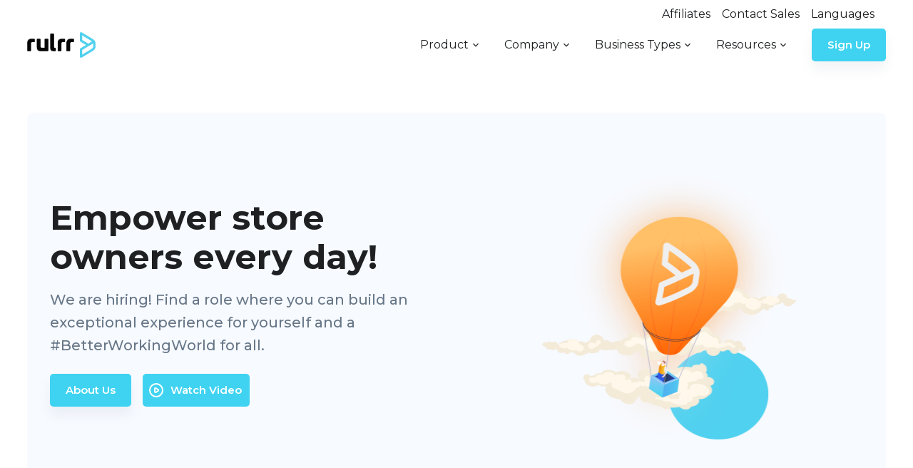

--- FILE ---
content_type: text/javascript
request_url: https://www.rulrr.com/_next/static/chunks/4347-ffe221ac2f1171f7.js
body_size: 2893
content:
"use strict";(self.webpackChunk_N_E=self.webpackChunk_N_E||[]).push([[4347],{78462:function(e,t,r){r.d(t,{Z:function(){return v}});var o=r(63366),n=r(87462),s=r(67294),a=r(90512),i=r(94780),l=r(90948),u=r(28628),c=r(59773),d=r(1588),p=r(34867);function f(e){return(0,p.ZP)("MuiList",e)}(0,d.Z)("MuiList",["root","padding","dense","subheader"]);var m=r(85893);const h=["children","className","component","dense","disablePadding","subheader"],b=(0,l.ZP)("ul",{name:"MuiList",slot:"Root",overridesResolver:(e,t)=>{const{ownerState:r}=e;return[t.root,!r.disablePadding&&t.padding,r.dense&&t.dense,r.subheader&&t.subheader]}})((({ownerState:e})=>(0,n.Z)({listStyle:"none",margin:0,padding:0,position:"relative"},!e.disablePadding&&{paddingTop:8,paddingBottom:8},e.subheader&&{paddingTop:0})));var v=s.forwardRef((function(e,t){const r=(0,u.i)({props:e,name:"MuiList"}),{children:l,className:d,component:p="ul",dense:v=!1,disablePadding:g=!1,subheader:y}=r,P=(0,o.Z)(r,h),Z=s.useMemo((()=>({dense:v})),[v]),S=(0,n.Z)({},r,{component:p,dense:v,disablePadding:g}),w=(e=>{const{classes:t,disablePadding:r,dense:o,subheader:n}=e,s={root:["root",!r&&"padding",o&&"dense",n&&"subheader"]};return(0,i.Z)(s,f,t)})(S);return(0,m.jsx)(c.Z.Provider,{value:Z,children:(0,m.jsxs)(b,(0,n.Z)({as:p,className:(0,a.Z)(w.root,d),ref:t,ownerState:S},P,{children:[y,l]}))})}))},44347:function(e,t,r){r.d(t,{Z:function(){return j}});var o=r(87462),n=r(63366),s=r(67294),a=(r(76607),r(90512)),i=r(94780),l=r(82056),u=r(82963),c=r(8038),d=r(78462),p=r(29726).Z,f=r(51705),m=r(58974),h=r(85893);const b=["actions","autoFocus","autoFocusItem","children","className","disabledItemsFocusable","disableListWrap","onKeyDown","variant"];function v(e,t,r){return e===t?e.firstChild:t&&t.nextElementSibling?t.nextElementSibling:r?null:e.firstChild}function g(e,t,r){return e===t?r?e.firstChild:e.lastChild:t&&t.previousElementSibling?t.previousElementSibling:r?null:e.lastChild}function y(e,t){if(void 0===t)return!0;let r=e.innerText;return void 0===r&&(r=e.textContent),r=r.trim().toLowerCase(),0!==r.length&&(t.repeating?r[0]===t.keys[0]:0===r.indexOf(t.keys.join("")))}function P(e,t,r,o,n,s){let a=!1,i=n(e,t,!!t&&r);for(;i;){if(i===e.firstChild){if(a)return!1;a=!0}const t=!o&&(i.disabled||"true"===i.getAttribute("aria-disabled"));if(i.hasAttribute("tabindex")&&y(i,s)&&!t)return i.focus(),!0;i=n(e,i,r)}return!1}var Z=s.forwardRef((function(e,t){const{actions:r,autoFocus:a=!1,autoFocusItem:i=!1,children:l,className:u,disabledItemsFocusable:Z=!1,disableListWrap:S=!1,onKeyDown:w,variant:M="selectedMenu"}=e,x=(0,n.Z)(e,b),C=s.useRef(null),F=s.useRef({keys:[],repeating:!0,previousKeyMatched:!0,lastTime:null});(0,m.Z)((()=>{a&&C.current.focus()}),[a]),s.useImperativeHandle(r,(()=>({adjustStyleForScrollbar:(e,{direction:t})=>{const r=!C.current.style.width;if(e.clientHeight<C.current.clientHeight&&r){const r=`${p((0,c.Z)(e))}px`;C.current.style["rtl"===t?"paddingLeft":"paddingRight"]=r,C.current.style.width=`calc(100% + ${r})`}return C.current}})),[]);const k=(0,f.Z)(C,t);let D=-1;s.Children.forEach(l,((e,t)=>{s.isValidElement(e)?(e.props.disabled||("selectedMenu"===M&&e.props.selected||-1===D)&&(D=t),D===t&&(e.props.disabled||e.props.muiSkipListHighlight||e.type.muiSkipListHighlight)&&(D+=1,D>=l.length&&(D=-1))):D===t&&(D+=1,D>=l.length&&(D=-1))}));const E=s.Children.map(l,((e,t)=>{if(t===D){const t={};return i&&(t.autoFocus=!0),void 0===e.props.tabIndex&&"selectedMenu"===M&&(t.tabIndex=0),s.cloneElement(e,t)}return e}));return(0,h.jsx)(d.Z,(0,o.Z)({role:"menu",ref:k,className:u,onKeyDown:e=>{const t=C.current,r=e.key,o=(0,c.Z)(t).activeElement;if("ArrowDown"===r)e.preventDefault(),P(t,o,S,Z,v);else if("ArrowUp"===r)e.preventDefault(),P(t,o,S,Z,g);else if("Home"===r)e.preventDefault(),P(t,null,S,Z,v);else if("End"===r)e.preventDefault(),P(t,null,S,Z,g);else if(1===r.length){const n=F.current,s=r.toLowerCase(),a=performance.now();n.keys.length>0&&(a-n.lastTime>500?(n.keys=[],n.repeating=!0,n.previousKeyMatched=!0):n.repeating&&s!==n.keys[0]&&(n.repeating=!1)),n.lastTime=a,n.keys.push(s);const i=o&&!n.repeating&&y(o,n);n.previousKeyMatched&&(i||P(t,o,!1,Z,v,n))?e.preventDefault():n.previousKeyMatched=!1}w&&w(e)},tabIndex:a?0:-1},x,{children:E}))})),S=r(14564),w=r(90948),M=r(14136),x=r(28628),C=r(1588),F=r(34867);function k(e){return(0,F.ZP)("MuiMenu",e)}(0,C.Z)("MuiMenu",["root","paper","list"]);const D=["onEntering"],E=["autoFocus","children","className","disableAutoFocusItem","MenuListProps","onClose","open","PaperProps","PopoverClasses","transitionDuration","TransitionProps","variant","slots","slotProps"],L={vertical:"top",horizontal:"right"},N={vertical:"top",horizontal:"left"},T=(0,w.ZP)(S.ZP,{shouldForwardProp:e=>(0,M.Z)(e)||"classes"===e,name:"MuiMenu",slot:"Root",overridesResolver:(e,t)=>t.root})({}),R=(0,w.ZP)(S.XS,{name:"MuiMenu",slot:"Paper",overridesResolver:(e,t)=>t.paper})({maxHeight:"calc(100% - 96px)",WebkitOverflowScrolling:"touch"}),I=(0,w.ZP)(Z,{name:"MuiMenu",slot:"List",overridesResolver:(e,t)=>t.list})({outline:0});var j=s.forwardRef((function(e,t){var r,c;const d=(0,x.i)({props:e,name:"MuiMenu"}),{autoFocus:p=!0,children:f,className:m,disableAutoFocusItem:b=!1,MenuListProps:v={},onClose:g,open:y,PaperProps:P={},PopoverClasses:Z,transitionDuration:S="auto",TransitionProps:{onEntering:w}={},variant:M="selectedMenu",slots:C={},slotProps:F={}}=d,j=(0,n.Z)(d.TransitionProps,D),K=(0,n.Z)(d,E),_=(0,l.V)(),A=(0,o.Z)({},d,{autoFocus:p,disableAutoFocusItem:b,MenuListProps:v,onEntering:w,PaperProps:P,transitionDuration:S,TransitionProps:j,variant:M}),H=(e=>{const{classes:t}=e;return(0,i.Z)({root:["root"],paper:["paper"],list:["list"]},k,t)})(A),$=p&&!b&&y,z=s.useRef(null);let O=-1;s.Children.map(f,((e,t)=>{s.isValidElement(e)&&(e.props.disabled||("selectedMenu"===M&&e.props.selected||-1===O)&&(O=t))}));const V=null!=(r=C.paper)?r:R,W=null!=(c=F.paper)?c:P,B=(0,u.Z)({elementType:C.root,externalSlotProps:F.root,ownerState:A,className:[H.root,m]}),U=(0,u.Z)({elementType:V,externalSlotProps:W,ownerState:A,className:H.paper});return(0,h.jsx)(T,(0,o.Z)({onClose:g,anchorOrigin:{vertical:"bottom",horizontal:_?"right":"left"},transformOrigin:_?L:N,slots:{paper:V,root:C.root},slotProps:{root:B,paper:U},open:y,ref:t,transitionDuration:S,TransitionProps:(0,o.Z)({onEntering:(e,t)=>{z.current&&z.current.adjustStyleForScrollbar(e,{direction:_?"rtl":"ltr"}),w&&w(e,t)}},j),ownerState:A},K,{classes:Z,children:(0,h.jsx)(I,(0,o.Z)({onKeyDown:e=>{"Tab"===e.key&&(e.preventDefault(),g&&g(e,"tabKeyDown"))},actions:z,autoFocus:p&&(-1===O||b),autoFocusItem:$,variant:M},v,{className:(0,a.Z)(H.list,v.className),children:f}))}))}))},63023:function(e,t){var r,o=Symbol.for("react.element"),n=Symbol.for("react.portal"),s=Symbol.for("react.fragment"),a=Symbol.for("react.strict_mode"),i=Symbol.for("react.profiler"),l=Symbol.for("react.provider"),u=Symbol.for("react.context"),c=Symbol.for("react.server_context"),d=Symbol.for("react.forward_ref"),p=Symbol.for("react.suspense"),f=Symbol.for("react.suspense_list"),m=Symbol.for("react.memo"),h=Symbol.for("react.lazy"),b=Symbol.for("react.offscreen");function v(e){if("object"===typeof e&&null!==e){var t=e.$$typeof;switch(t){case o:switch(e=e.type){case s:case i:case a:case p:case f:return e;default:switch(e=e&&e.$$typeof){case c:case u:case d:case h:case m:case l:return e;default:return t}}case n:return t}}}r=Symbol.for("react.module.reference")},76607:function(e,t,r){r(63023)}}]);

--- FILE ---
content_type: text/javascript
request_url: https://www.rulrr.com/_next/static/chunks/pages/affiliates-c750ee14e2649b8e.js
body_size: 5763
content:
(self.webpackChunk_N_E=self.webpackChunk_N_E||[]).push([[8907],{50594:function(e,i,n){"use strict";var t=n(64836);i.Z=void 0;var o=t(n(64938)),l=n(85893);i.Z=(0,o.default)((0,l.jsx)("path",{d:"M19 6.41 17.59 5 12 10.59 6.41 5 5 6.41 10.59 12 5 17.59 6.41 19 12 13.41 17.59 19 19 17.59 13.41 12z"}),"Close")},66242:function(e,i,n){"use strict";n.d(i,{Z:function(){return p}});var t=n(87462),o=n(63366),l=n(67294),a=n(90512),r=n(94780),s=n(90948),d=n(28628),c=n(90629),u=n(1588),h=n(34867);function m(e){return(0,h.ZP)("MuiCard",e)}(0,u.Z)("MuiCard",["root"]);var f=n(85893);const x=["className","raised"],v=(0,s.ZP)(c.Z,{name:"MuiCard",slot:"Root",overridesResolver:(e,i)=>i.root})((()=>({overflow:"hidden"})));var p=l.forwardRef((function(e,i){const n=(0,d.i)({props:e,name:"MuiCard"}),{className:l,raised:s=!1}=n,c=(0,o.Z)(n,x),u=(0,t.Z)({},n,{raised:s}),h=(e=>{const{classes:i}=e;return(0,r.Z)({root:["root"]},m,i)})(u);return(0,f.jsx)(v,(0,t.Z)({className:(0,a.Z)(h.root,l),elevation:s?8:void 0,ref:i,ownerState:u},c))}))},83965:function(e,i,n){"use strict";n.d(i,{Z:function(){return g}});var t=n(63366),o=n(87462),l=n(67294),a=n(90512),r=n(94780),s=n(28628),d=n(90948),c=n(1588),u=n(34867);function h(e){return(0,u.ZP)("MuiCardMedia",e)}(0,c.Z)("MuiCardMedia",["root","media","img"]);var m=n(85893);const f=["children","className","component","image","src","style"],x=(0,d.ZP)("div",{name:"MuiCardMedia",slot:"Root",overridesResolver:(e,i)=>{const{ownerState:n}=e,{isMediaComponent:t,isImageComponent:o}=n;return[i.root,t&&i.media,o&&i.img]}})((({ownerState:e})=>(0,o.Z)({display:"block",backgroundSize:"cover",backgroundRepeat:"no-repeat",backgroundPosition:"center"},e.isMediaComponent&&{width:"100%"},e.isImageComponent&&{objectFit:"cover"}))),v=["video","audio","picture","iframe","img"],p=["picture","img"];var g=l.forwardRef((function(e,i){const n=(0,s.i)({props:e,name:"MuiCardMedia"}),{children:l,className:d,component:c="div",image:u,src:g,style:Z}=n,j=(0,t.Z)(n,f),w=-1!==v.indexOf(c),y=!w&&u?(0,o.Z)({backgroundImage:`url("${u}")`},Z):Z,b=(0,o.Z)({},n,{component:c,isMediaComponent:w,isImageComponent:-1!==p.indexOf(c)}),T=(e=>{const{classes:i,isMediaComponent:n,isImageComponent:t}=e,o={root:["root",n&&"media",t&&"img"]};return(0,r.Z)(o,h,i)})(b);return(0,m.jsx)(x,(0,o.Z)({className:(0,a.Z)(T.root,d),as:c,role:!w&&u?"img":void 0,ref:i,style:y,ownerState:b,src:w?u||g:void 0},j,{children:l}))}))},20612:function(e,i,n){(window.__NEXT_P=window.__NEXT_P||[]).push(["/affiliates",function(){return n(26070)}])},3210:function(e,i,n){"use strict";var t=n(26042),o=n(69396),l=n(99534),a=n(85893),r=(n(67294),n(5616));i.Z=function(e){var i=e.children,n=(0,l.Z)(e,["children"]);return(0,a.jsx)(r.Z,(0,o.Z)((0,t.Z)({maxWidth:{sm:720,md:1236},width:1,margin:"0 auto",paddingX:2,paddingY:{xs:4,sm:6,md:8}},n),{children:i}))}},32397:function(e,i,n){"use strict";var t=n(47568),o=n(70603),l=n(97582),a=n(85893),r=n(67294),s=n(5616),d=n(23795),c=n(41664),u=n.n(c),h=n(44347),m=n(18972),f=n(65459),x=n(11163),v=n(2734);i.Z=function(e){var i,n,c,p,g=e.colorInvert,Z=void 0!==g&&g,j=(0,v.Z)().palette.mode,w=(0,x.useRouter)(),y=w.locales,b=w.locale,T=(0,o.Z)(r.useState(null),2),C=T[0],k=T[1],P=Boolean(C),S=(0,o.Z)(r.useState(),2),B=S[0],M=S[1];r.useEffect((function(){I()}),[b]);var I=function(){var e=(0,t.Z)((function(){return(0,l.__generator)(this,(function(e){switch(e.label){case 0:return[4,f.Z.getEntry("7CMdmqw601SPuyEQgqcfPR",{locale:b}).then((function(e){M(e)})).catch((function(e){console.log(e)}))];case 1:return e.sent(),[2]}}))}));return function(){return e.apply(this,arguments)}}();return(0,a.jsxs)(s.Z,{display:"flex",justifyContent:"flex-end",alignItems:"center",sx:{direction:"ltr"},children:[(0,a.jsx)(s.Z,{marginRight:{xs:1,sm:2},children:(0,a.jsx)(u(),{passHref:!0,href:"".concat(null===B||void 0===B||null===(i=B.fields)||void 0===i?void 0:i.affiliatesLink),children:(0,a.jsx)(d.Z,{underline:"none",component:"a",color:Z?"common.white":"text.primary",sx:{display:{md:"flex",sm:"none",xs:"none"},alignItems:"center"},children:null===B||void 0===B||null===(n=B.fields)||void 0===n?void 0:n.affiliates})})}),(0,a.jsx)(s.Z,{marginRight:{xs:1,sm:2},children:(0,a.jsx)(d.Z,{underline:"none",color:Z?"common.white":"text.primary",sx:{display:"flex",alignItems:"center",cursor:"pointer"},onClick:function(){window.Intercom&&window.Intercom("show")},children:null===B||void 0===B||null===(c=B.fields)||void 0===c?void 0:c.contactSales})}),(0,a.jsxs)(s.Z,{marginRight:{xs:1,sm:2},children:[(0,a.jsx)(s.Z,{sx:{color:Z?"common.white":"text.primary",cursor:"pointer"},onClick:function(e){k(e.currentTarget)},children:null===B||void 0===B||null===(p=B.fields)||void 0===p?void 0:p.languagesLable}),(0,a.jsx)(h.Z,{id:"basic-menu",anchorEl:C,open:P,onClose:function(e){k(null)},MenuListProps:{"aria-labelledby":"basic-button"},children:null===y||void 0===y?void 0:y.map((function(e){var i,n=w.pathname,t=w.query,o=w.asPath;switch(e){case"en-US":i="English";break;case"fr":i="French";break;case"he":i="Hebrew";break;case"es":i="Spanish"}return(0,a.jsx)(u(),{href:{pathname:n,query:t},as:o,locale:e,legacyBehavior:!0,passHref:!0,children:(0,a.jsx)("a",{style:{textDecoration:"none",color:"black"},children:(0,a.jsx)(m.Z,{sx:{a:{color:"light"===j?"black":"white",textDecoration:"none"}},children:i},e)})})}))})]}),(0,a.jsx)(s.Z,{})]})}},65459:function(e,i,n){"use strict";var t=(0,n(34824).e)({space:"xhcovk890pi6",accessToken:"gmu5MdOLaBCHS9d1scflLSgkmcDf_9HMYssyzSuhtaQ"});i.Z=t},26070:function(e,i,n){"use strict";n.r(i),n.d(i,{__N_SSP:function(){return Q},default:function(){return Y}});var t=n(85893),o=n(67294),l=n(67720),a=n(5616),r=n(50403),s=n(3210),d=n(15861),c=n(86886),u=n(66242),h=n(44267),m=n(59334),f=n(83965),x=function(e){var i,n,o,l,r,s,x;return(0,t.jsxs)(a.Z,{children:[(0,t.jsxs)(a.Z,{marginBottom:4,children:[(0,t.jsx)(d.Z,{sx:{textTransform:"uppercase",fontWeight:"medium"},gutterBottom:!0,color:"secondary",align:"center",children:null===e||void 0===e||null===(i=e.affiliates)||void 0===i||null===(n=i.fields)||void 0===n?void 0:n.sectionSixTitle}),(0,t.jsx)(d.Z,{fontWeight:700,variant:"h4",align:"center",children:null===e||void 0===e||null===(o=e.affiliates)||void 0===o||null===(l=o.fields)||void 0===l?void 0:l.sectionSixDescription})]}),(0,t.jsx)(c.ZP,{container:!0,spacing:2,children:null===e||void 0===e||null===(r=e.affiliates)||void 0===r||null===(s=r.fields)||void 0===s||null===(x=s.sectionSixCards)||void 0===x?void 0:x.map((function(e,i){return(0,t.jsx)(c.ZP,{item:!0,xs:12,sm:6,md:3,"data-aos":"fade-up","data-aos-delay":100*i,"data-aos-offset":100,"data-aos-duration":600,children:(0,t.jsxs)(u.Z,{sx:{boxShadow:0,background:"transparent",backgroundImage:"none"},children:[(0,t.jsx)(a.Z,{component:f.Z,borderRadius:2,width:1,height:1,minHeight:320,image:e.avatar}),(0,t.jsx)(a.Z,{component:h.Z,bgcolor:"transparent",marginTop:-5,children:(0,t.jsx)(a.Z,{component:u.Z,borderRadius:2,children:(0,t.jsx)(h.Z,{children:(0,t.jsx)(m.Z,{primary:e.name,secondary:e.title})})})})]})},i)}))})]})},v=n(2734),p=function(e){var i,n,o,l,r,s,u,h,m;(0,v.Z)();return(0,t.jsxs)(a.Z,{children:[(0,t.jsxs)(a.Z,{marginBottom:4,children:[(0,t.jsx)(d.Z,{sx:{textTransform:"uppercase",fontWeight:"medium"},gutterBottom:!0,color:"secondary.main",align:"center",children:null===e||void 0===e||null===(i=e.affiliates)||void 0===i||null===(n=i.fields)||void 0===n?void 0:n.sectionTwoTitle}),(0,t.jsx)(d.Z,{variant:"h4",gutterBottom:!0,align:"center",sx:{fontWeight:700},children:null===e||void 0===e||null===(o=e.affiliates)||void 0===o||null===(l=o.fields)||void 0===l?void 0:l.sectionTwoHeading}),(0,t.jsx)(d.Z,{variant:"h6",component:"p",color:"text.secondary",align:"center",children:null===e||void 0===e||null===(r=e.affiliates)||void 0===r||null===(s=r.fields)||void 0===s?void 0:s.sectionTwoDescription})]}),(0,t.jsx)(a.Z,{children:(0,t.jsx)(c.ZP,{container:!0,spacing:4,children:null===e||void 0===e||null===(u=e.affiliates)||void 0===u||null===(h=u.fields)||void 0===h||null===(m=h.sectionTwoCards)||void 0===m?void 0:m.map((function(e,i){return(0,t.jsx)(c.ZP,{item:!0,xs:12,sm:6,md:4,children:(0,t.jsx)(a.Z,{width:1,height:1,"data-aos":"fade-up","data-aos-delay":100*i,"data-aos-offset":100,"data-aos-duration":600,children:(0,t.jsxs)(a.Z,{display:"flex",flexDirection:"column",alignItems:"flex-start",children:[(0,t.jsx)(a.Z,{component:"img",width:50,height:50,marginBottom:2,src:e.icon}),(0,t.jsx)(d.Z,{variant:"h6",gutterBottom:!0,sx:{fontWeight:700},children:e.title}),(0,t.jsx)(d.Z,{color:"text.secondary",children:e.subtitle})]})})},i)}))})})]})},g=n(47568),Z=n(70603),j=n(97582),w=n(82175),y=n(74231),b=n(11057),T=n(61903),C=n(87066),k=n(93946),P=n(5970),S=n(50594),B=y.Ry({name:y.Z_().trim().min(2,"Please enter a valid name").max(50,"Please enter a valid name").required("Please specify your name"),email:y.Z_().trim().email("Please enter a valid email address").required("Email is required.")}),M=function(e){var i,n,l,r,c,h,m,f,x=(0,v.Z)(),p=(0,Z.Z)(o.useState(!1),2),y=p[0],M=p[1],I=function(){M(!1)},W=(0,t.jsx)(o.Fragment,{children:(0,t.jsx)(k.Z,{size:"small","aria-label":"close",color:"inherit",onClick:I,children:(0,t.jsx)(S.Z,{fontSize:"small"})})}),R=function(){var e=(0,g.Z)((function(e){var i,n,t,o;return(0,j.__generator)(this,(function(l){switch(l.label){case 0:return n={Accept:"*/*","Content-Type":"application/json"},t={url:"https://hooks.zapier.com/hooks/catch/13215637/3oqii4o?email=".concat(e.email,"&name=").concat(e.name,"&pageName=affiliates"),method:"POST",headers:n},[4,C.Z.request(t)];case 1:return(null===(o=l.sent())||void 0===o||null===(i=o.data)||void 0===i?void 0:i.status)&&M(!0),[2]}}))}));return function(i){return e.apply(this,arguments)}}(),_=(0,w.TA)({initialValues:{name:"",email:""},validationSchema:B,onSubmit:R});return(0,t.jsxs)(a.Z,{position:"relative",zIndex:2,children:[(0,t.jsx)(a.Z,{width:1,height:1,position:"absolute",overflow:"hidden",children:(0,t.jsx)(a.Z,{width:1,height:1,position:"absolute",top:"50%",left:"50%",sx:{transform:"translate(-50%,-50%)"},children:(0,t.jsx)("iframe",{frameBorder:"0",allowFullScreen:!0,allow:"accelerometer; autoplay; clipboard-write; encrypted-media; gyroscope; picture-in-picture",title:"YouTube video player",width:"100%",height:"100%",src:"https://www.youtube.com/embed/5Ml1H_Q2VfA?autoplay=1&controls=0&showinfo=0&mute=1&loop=0"})})}),(0,t.jsx)(a.Z,{position:"relative",zIndex:2,minHeight:{xs:"calc(100vh - 158px)",md:"calc(100vh - 230px)"},display:"flex",justifyContent:"center",alignItems:"center",marginTop:-13,paddingTop:13,sx:{"&::after":{content:'""',backgroundColor:x.palette.primary.dark,backgroundImage:"linear-gradient(315deg, ".concat(x.palette.primary.dark," 0%, #031024 60%)"),opacity:"0.9",width:1,height:1,position:"absolute",left:0,right:0,top:0,bottom:0,zIndex:3}},children:(0,t.jsxs)(s.Z,{position:"relative",zIndex:4,children:[(0,t.jsxs)(a.Z,{children:[(0,t.jsxs)(a.Z,{marginBottom:4,children:[(0,t.jsx)(d.Z,{variant:"h3",align:"center",gutterBottom:!0,sx:{color:x.palette.common.white,fontWeight:700},children:null===e||void 0===e||null===(i=e.affiliates)||void 0===i||null===(n=i.fields)||void 0===n?void 0:n.sectionOneTitle}),(0,t.jsx)(d.Z,{variant:"h6",align:"center",sx:{color:x.palette.common.white,fontWeight:700},children:null===e||void 0===e||null===(l=e.affiliates)||void 0===l||null===(r=l.fields)||void 0===r?void 0:r.sectionOneDescription})]}),(0,t.jsx)(a.Z,{padding:{xs:3,sm:6},width:1,component:u.Z,boxShadow:1,"data-aos":"fade-up",children:(0,t.jsx)("form",{noValidate:!0,autoComplete:"off",onSubmit:_.handleSubmit,children:(0,t.jsxs)(a.Z,{display:"flex",flexDirection:{xs:"column",md:"row"},children:[(0,t.jsxs)(a.Z,{width:1,marginRight:{xs:0,md:2},marginBottom:{xs:4,md:0},display:"flex",flexDirection:{xs:"column",md:"row"},children:[(0,t.jsx)(T.Z,{sx:{height:54,marginRight:{xs:0,md:2},marginBottom:{xs:4,md:0}},variant:"outlined",color:"primary",size:"medium",label:"Name",fullWidth:!0,name:"name",value:_.values.name,onChange:_.handleChange,error:_.touched.name&&Boolean(_.errors.name),helperText:_.touched.name&&_.errors.name}),(0,t.jsx)(T.Z,{sx:{height:54},variant:"outlined",color:"primary",size:"medium",label:"Email",fullWidth:!0,name:"email",value:_.values.email,onChange:_.handleChange,error:_.touched.email&&Boolean(_.errors.email),helperText:_.touched.email&&_.errors.email})]}),(0,t.jsx)(a.Z,{children:(0,t.jsx)(b.Z,{sx:{height:54,whiteSpace:"nowrap",minWidth:100},variant:"contained",color:"primary",size:"medium",fullWidth:!0,type:"submit",children:null===e||void 0===e||null===(c=e.affiliates)||void 0===c||null===(h=c.fields)||void 0===h?void 0:h.sectionOneButtonText})})]})})})]}),(0,t.jsx)(P.Z,{anchorOrigin:{vertical:"top",horizontal:"right"},open:y,autoHideDuration:6e3,onClose:I,message:null===e||void 0===e||null===(m=e.affiliates)||void 0===m||null===(f=m.fields)||void 0===f?void 0:f.successMessages,action:W,sx:{mt:30}})]})})]})},I=n(26042),W=n(69396),R=n(46066),_=n(61730),z=function(e){var i,n,o,l=(0,v.Z)(),r=2;(0,_.Z)(l.breakpoints.up("xs"),{defaultMatches:!0})&&(r=2),(0,_.Z)(l.breakpoints.up("sm"),{defaultMatches:!0})&&(r=3),(0,_.Z)(l.breakpoints.up("md"),{defaultMatches:!0})&&(r=4),(0,_.Z)(l.breakpoints.up("lg"),{defaultMatches:!0})&&(r=5);var s={dots:!1,infinite:!0,speed:500,slidesToShow:r,slidesToScroll:1,arrows:!1,autoplay:!0,autoplaySpeed:2e3};return(0,t.jsx)(a.Z,{children:(0,t.jsx)(R.Z,(0,W.Z)((0,I.Z)({},s),{children:null===e||void 0===e||null===(i=e.affiliates)||void 0===i||null===(n=i.fields)||void 0===n||null===(o=n.sectionOnePartners)||void 0===o?void 0:o.map((function(e,i){return(0,t.jsx)(a.Z,{maxWidth:120,marginX:3,children:(0,t.jsx)(a.Z,{component:"img",height:1,width:1,src:e,alt:"...",sx:{filter:"brightness(0) invert(1)"}})},i)}))}))})},D=n(69661),L=n(97212),H=n(18987),F=n(41664),N=n.n(F),E=function(e){var i,n,o,l,r,s,f,x,p,g,Z,j,w,y,T=(0,v.Z)();return(0,t.jsx)(a.Z,{children:(0,t.jsx)(u.Z,{sx:{boxShadow:4},"data-aos":"fade-up",children:(0,t.jsx)(h.Z,{sx:{padding:{sm:4}},children:(0,t.jsxs)(c.ZP,{container:!0,spacing:4,children:[(0,t.jsxs)(c.ZP,{item:!0,xs:12,sm:6,children:[(0,t.jsxs)(a.Z,{marginBottom:4,children:[(0,t.jsx)(d.Z,{fontWeight:600,variant:"h6",gutterBottom:!0,children:null===e||void 0===e||null===(i=e.affiliates)||void 0===i||null===(n=i.fields)||void 0===n?void 0:n.sectionThreeLeftTitle}),(0,t.jsx)(d.Z,{children:null===e||void 0===e||null===(o=e.affiliates)||void 0===o||null===(l=o.fields)||void 0===l?void 0:l.sectionThreeLeftDescription})]}),(0,t.jsx)(c.ZP,{container:!0,spacing:1,children:null===e||void 0===e||null===(r=e.affiliates)||void 0===r||null===(s=r.fields)||void 0===s?void 0:s.sectionThreeLeftFeatureList.map((function(e,i){return(0,t.jsx)(c.ZP,{item:!0,xs:12,sm:6,children:(0,t.jsxs)(a.Z,{component:L.ZP,disableGutters:!0,width:"auto",padding:0,children:[(0,t.jsx)(a.Z,{component:H.Z,minWidth:"auto !important",marginRight:2,children:(0,t.jsx)(a.Z,{component:D.Z,bgcolor:T.palette.secondary.main,width:20,height:20,children:(0,t.jsx)("svg",{width:12,height:12,xmlns:"http://www.w3.org/2000/svg",viewBox:"0 0 20 20",fill:"currentColor",children:(0,t.jsx)("path",{fillRule:"evenodd",d:"M16.707 5.293a1 1 0 010 1.414l-8 8a1 1 0 01-1.414 0l-4-4a1 1 0 011.414-1.414L8 12.586l7.293-7.293a1 1 0 011.414 0z",clipRule:"evenodd"})})})}),(0,t.jsx)(m.Z,{primary:e})]})},i)}))})]}),(0,t.jsx)(c.ZP,{item:!0,xs:12,sm:6,children:(0,t.jsxs)(a.Z,{width:1,height:1,borderLeft:{xs:0,sm:"1px solid ".concat(T.palette.divider)},paddingLeft:{xs:0,sm:4},paddingTop:{xs:4,sm:0},borderTop:{xs:"1px solid ".concat(T.palette.divider),sm:0},children:[(0,t.jsxs)(a.Z,{marginBottom:4,children:[(0,t.jsx)(d.Z,{fontWeight:700,variant:"h6",gutterBottom:!0,children:null===e||void 0===e||null===(f=e.affiliates)||void 0===f||null===(x=f.fields)||void 0===x?void 0:x.sectionThreeRightTitle}),(0,t.jsx)(d.Z,{children:null===e||void 0===e||null===(p=e.affiliates)||void 0===p||null===(g=p.fields)||void 0===g?void 0:g.sectionThreeRightDescription})]}),(0,t.jsx)(N(),{href:null===e||void 0===e||null===(Z=e.affiliates)||void 0===Z||null===(j=Z.fields)||void 0===j?void 0:j.sectionThreeRightButtonLink,passHref:!0,children:(0,t.jsx)(b.Z,{size:"large",variant:"contained",component:"a",children:null===e||void 0===e||null===(w=e.affiliates)||void 0===w||null===(y=w.fields)||void 0===y?void 0:y.sectionThreeRightButtonText})})]})})]})})})})},O=function(e){var i,n,o,l,r,s,h,m,x,p,g,Z,j,w=(0,v.Z)(),y=(0,_.Z)(w.breakpoints.up("md"),{defaultMatches:!0});return(0,t.jsx)(a.Z,{children:(0,t.jsxs)(c.ZP,{container:!0,spacing:4,direction:y?"row":"column-reverse",children:[(0,t.jsx)(c.ZP,{item:!0,xs:12,md:6,"data-aos":y?"fade-right":"fade-up",children:(0,t.jsxs)(a.Z,{marginBottom:4,children:[(0,t.jsx)(a.Z,{maxWidth:{xs:80,sm:100,md:120},marginBottom:2,children:(0,t.jsx)(d.Z,{fontWeight:700,variant:"h4",align:"center",children:null===e||void 0===e||null===(i=e.affiliates)||void 0===i||null===(n=i.fields)||void 0===n?void 0:n.sectionFiveTitle})}),(0,t.jsx)(d.Z,{variant:"h6",component:"p",children:null===e||void 0===e||null===(o=e.affiliates)||void 0===o||null===(l=o.fields)||void 0===l?void 0:l.sectionFiveDescription}),(0,t.jsxs)(a.Z,{marginTop:{xs:2,sm:4},children:[(0,t.jsxs)(d.Z,{variant:"h6",sx:{fontWeight:700},children:[null===e||void 0===e||null===(r=e.affiliates)||void 0===r||null===(s=r.fields)||void 0===s?void 0:s.sectionFiveTitleOne," "]}),(0,t.jsxs)(d.Z,{color:"text.secondary",children:[null===e||void 0===e||null===(h=e.affiliates)||void 0===h||null===(m=h.fields)||void 0===m?void 0:m.sectionFiveDescriptionTwo," "]})]})]})}),(0,t.jsx)(c.ZP,{item:!0,container:!0,justifyContent:"center",alignItems:"center",xs:12,md:6,sx:{display:{xs:"none",md:"flex"}},children:(0,t.jsx)(a.Z,{component:u.Z,boxShadow:4,height:1,width:1,children:(0,t.jsx)(a.Z,{component:f.Z,height:1,width:1,minHeight:300,image:"".concat(null===e||void 0===e||null===(x=e.affiliates)||void 0===x||null===(p=x.fields)||void 0===p||null===(g=p.sectionFiveMedia)||void 0===g||null===(Z=g.fields)||void 0===Z||null===(j=Z.file)||void 0===j?void 0:j.url)})})})]})})},q=function(e){var i,n,o,l,r,s,u,h,m,f,x,p=(0,v.Z)();return(0,t.jsxs)(a.Z,{children:[(0,t.jsxs)(a.Z,{marginBottom:4,children:[(0,t.jsx)(d.Z,{sx:{textTransform:"uppercase",fontWeight:"medium"},gutterBottom:!0,color:"secondary",align:"center",children:null===e||void 0===e||null===(i=e.affiliates)||void 0===i||null===(n=i.fields)||void 0===n?void 0:n.sectionFourTitle}),(0,t.jsx)(d.Z,{variant:"h4",sx:{fontWeight:700},align:"center",children:null===e||void 0===e||null===(o=e.affiliates)||void 0===o||null===(l=o.fields)||void 0===l?void 0:l.sectionFourHeading}),(0,t.jsx)(d.Z,{variant:"h6",component:"p",color:"text.secondary",align:"center",children:null===e||void 0===e||null===(r=e.affiliates)||void 0===r||null===(s=r.fields)||void 0===s?void 0:s.sectionFourDescription}),(0,t.jsx)(a.Z,{marginTop:2,mb:6,display:"flex",justifyContent:"center",children:(0,t.jsx)(b.Z,{onClick:function(){window.Intercom&&window.Intercom("show")},color:"primary",variant:"contained",size:"large",startIcon:(0,t.jsxs)("svg",{xmlns:"http://www.w3.org/2000/svg",viewBox:"0 0 20 20",fill:"currentColor",width:20,height:20,children:[(0,t.jsx)("path",{d:"M2.003 5.884L10 9.882l7.997-3.998A2 2 0 0016 4H4a2 2 0 00-1.997 1.884z"}),(0,t.jsx)("path",{d:"M18 8.118l-8 4-8-4V14a2 2 0 002 2h12a2 2 0 002-2V8.118z"})]}),children:null===e||void 0===e||null===(u=e.affiliates)||void 0===u||null===(h=u.fields)||void 0===h?void 0:h.sectionFourButtonText})})]}),(0,t.jsx)(c.ZP,{container:!0,children:null===e||void 0===e||null===(m=e.affiliates)||void 0===m||null===(f=m.fields)||void 0===f||null===(x=f.sectionFourWorkList)||void 0===x?void 0:x.map((function(e,i){return(0,t.jsxs)(c.ZP,{"data-aos":"fade-up","data-aos-delay":100*i,"data-aos-offset":100,"data-aos-duration":600,item:!0,container:!0,xs:12,spacing:4,marginBottom:6,direction:i%2===1?"row-reverse":"row",children:[(0,t.jsx)(c.ZP,{item:!0,container:!0,alignItems:"center",xs:12,sm:6,children:(0,t.jsxs)(a.Z,{children:[(0,t.jsx)(d.Z,{variant:"h6",gutterBottom:!0,sx:{fontWeight:700},children:e.title}),(0,t.jsx)(d.Z,{color:"text.secondary",children:e.description}),(0,t.jsx)(N(),{passHref:!0,href:e.link,children:(0,t.jsx)(b.Z,{component:"a",size:"large",sx:{marginTop:2},endIcon:(0,t.jsx)(a.Z,{component:"svg",xmlns:"http://www.w3.org/2000/svg",fill:"none",viewBox:"0 0 24 24",stroke:"currentColor",width:24,height:24,children:(0,t.jsx)("path",{strokeLinecap:"round",strokeLinejoin:"round",strokeWidth:2,d:"M17 8l4 4m0 0l-4 4m4-4H3"})}),children:e.btnText})})]})}),(0,t.jsx)(c.ZP,{item:!0,container:!0,justifyContent:"center",alignItems:"center",xs:12,sm:6,children:(0,t.jsx)(a.Z,{component:"img",src:"".concat("light"===p.palette.mode?e.illustration:e.illustrationDark),alt:e.title,width:1,maxWidth:"80%"})})]},i)}))})]})},V=n(9008),X=n.n(V),A=function(e){var i,n,o=e.affiliates;return(0,t.jsxs)(r.Z,{colorInvert:!0,children:[(0,t.jsxs)(X(),{children:[(0,t.jsx)("title",{children:null===o||void 0===o||null===(i=o.fields)||void 0===i?void 0:i.pageTitle}),(0,t.jsx)("meta",{name:"description",content:null===o||void 0===o||null===(n=o.fields)||void 0===n?void 0:n.pageMetaDescription})]}),(0,t.jsx)(M,{affiliates:o}),(0,t.jsx)(a.Z,{bgcolor:"primary.main",children:(0,t.jsx)(s.Z,{paddingX:"0 !important",maxWidth:1,children:(0,t.jsx)(z,{affiliates:o})})}),(0,t.jsx)(s.Z,{children:(0,t.jsx)(p,{affiliates:o})}),(0,t.jsx)(s.Z,{children:(0,t.jsx)(E,{affiliates:o})}),(0,t.jsx)(s.Z,{children:(0,t.jsx)(q,{affiliates:o})}),(0,t.jsx)(l.Z,{}),(0,t.jsx)(s.Z,{children:(0,t.jsx)(O,{affiliates:o})}),(0,t.jsx)(l.Z,{}),(0,t.jsx)(s.Z,{children:(0,t.jsx)(x,{affiliates:o})})]})},Q=!0,Y=function(e){var i=e.affiliates;return(0,t.jsx)(A,{affiliates:i})}},24654:function(){}},function(e){e.O(0,[1613,898,4177,4293,2991,4347,9704,3865,7212,7533,6668,8360,1903,727,6750,5738,1943,403,9774,2888,179],(function(){return i=20612,e(e.s=i);var i}));var i=e.O();_N_E=i}]);

--- FILE ---
content_type: text/javascript
request_url: https://www.rulrr.com/_next/static/chunks/6668-321176f5436dd10d.js
body_size: 6076
content:
"use strict";(self.webpackChunk_N_E=self.webpackChunk_N_E||[]).push([[6668],{94054:function(e,t,n){n.d(t,{Z:function(){return y}});var o=n(63366),r=n(87462),i=n(67294),l=n(90512),a=n(94780),d=n(28628),s=n(90948),u=n(5108),c=n(98216),p=n(50700),m=n(47167),h=n(1588),f=n(34867);function b(e){return(0,f.ZP)("MuiFormControl",e)}(0,h.Z)("MuiFormControl",["root","marginNone","marginNormal","marginDense","fullWidth","disabled"]);var g=n(85893);const v=["children","className","color","component","disabled","error","focused","fullWidth","hiddenLabel","margin","required","size","variant"],Z=(0,s.ZP)("div",{name:"MuiFormControl",slot:"Root",overridesResolver:({ownerState:e},t)=>(0,r.Z)({},t.root,t[`margin${(0,c.Z)(e.margin)}`],e.fullWidth&&t.fullWidth)})((({ownerState:e})=>(0,r.Z)({display:"inline-flex",flexDirection:"column",position:"relative",minWidth:0,padding:0,margin:0,border:0,verticalAlign:"top"},"normal"===e.margin&&{marginTop:16,marginBottom:8},"dense"===e.margin&&{marginTop:8,marginBottom:4},e.fullWidth&&{width:"100%"})));var y=i.forwardRef((function(e,t){const n=(0,d.i)({props:e,name:"MuiFormControl"}),{children:s,className:h,color:f="primary",component:y="div",disabled:x=!1,error:w=!1,focused:S,fullWidth:C=!1,hiddenLabel:R=!1,margin:k="none",required:W=!1,size:z="medium",variant:A="outlined"}=n,O=(0,o.Z)(n,v),F=(0,r.Z)({},n,{color:f,component:y,disabled:x,error:w,fullWidth:C,hiddenLabel:R,margin:k,required:W,size:z,variant:A}),B=(e=>{const{classes:t,margin:n,fullWidth:o}=e,r={root:["root","none"!==n&&`margin${(0,c.Z)(n)}`,o&&"fullWidth"]};return(0,a.Z)(r,b,t)})(F),[P,L]=i.useState((()=>{let e=!1;return s&&i.Children.forEach(s,(t=>{if(!(0,p.Z)(t,["Input","Select"]))return;const n=(0,p.Z)(t,["Select"])?t.props.input:t;n&&(0,u.B7)(n.props)&&(e=!0)})),e})),[N,M]=i.useState((()=>{let e=!1;return s&&i.Children.forEach(s,(t=>{(0,p.Z)(t,["Input","Select"])&&((0,u.vd)(t.props,!0)||(0,u.vd)(t.props.inputProps,!0))&&(e=!0)})),e})),[I,j]=i.useState(!1);x&&I&&j(!1);const E=void 0===S||x?I:S;let $;const T=i.useMemo((()=>({adornedStart:P,setAdornedStart:L,color:f,disabled:x,error:w,filled:N,focused:E,fullWidth:C,hiddenLabel:R,size:z,onBlur:()=>{j(!1)},onEmpty:()=>{M(!1)},onFilled:()=>{M(!0)},onFocus:()=>{j(!0)},registerEffect:$,required:W,variant:A})),[P,f,x,w,N,E,C,R,$,W,z,A]);return(0,g.jsx)(m.Z.Provider,{value:T,children:(0,g.jsx)(Z,(0,r.Z)({as:y,ownerState:F,className:(0,l.Z)(B.root,h),ref:t},O,{children:s}))})}))},47167:function(e,t,n){const o=n(67294).createContext(void 0);t.Z=o},15704:function(e,t,n){function o({props:e,states:t,muiFormControl:n}){return t.reduce(((t,o)=>(t[o]=e[o],n&&"undefined"===typeof e[o]&&(t[o]=n[o]),t)),{})}n.d(t,{Z:function(){return o}})},74423:function(e,t,n){n.d(t,{Z:function(){return i}});var o=n(67294),r=n(47167);function i(){return o.useContext(r.Z)}},73601:function(e,t,n){n.d(t,{rA:function(){return L},Ej:function(){return P},ZP:function(){return M},_o:function(){return B},Gx:function(){return F}});var o=n(63366),r=n(87462),i=n(56535),l=n(67294),a=n(90512),d=n(94780),s=n(90712),u=n(33703),c=n(74161),p=n(73546),m=n(39336),h=n(85893);const f=["onChange","maxRows","minRows","style","value"];function b(e){return parseInt(e,10)||0}const g={visibility:"hidden",position:"absolute",overflow:"hidden",height:0,top:0,left:0,transform:"translateZ(0)"};var v=l.forwardRef((function(e,t){const{onChange:n,maxRows:i,minRows:a=1,style:d,value:s}=e,v=(0,o.Z)(e,f),{current:Z}=l.useRef(null!=s),y=l.useRef(null),x=(0,u.Z)(t,y),w=l.useRef(null),S=l.useRef(null),C=l.useCallback((()=>{const t=y.current,n=(0,c.Z)(t).getComputedStyle(t);if("0px"===n.width)return{outerHeightStyle:0,overflowing:!1};const o=S.current;o.style.width=n.width,o.value=t.value||e.placeholder||"x","\n"===o.value.slice(-1)&&(o.value+=" ");const r=n.boxSizing,l=b(n.paddingBottom)+b(n.paddingTop),d=b(n.borderBottomWidth)+b(n.borderTopWidth),s=o.scrollHeight;o.value="x";const u=o.scrollHeight;let p=s;a&&(p=Math.max(Number(a)*u,p)),i&&(p=Math.min(Number(i)*u,p)),p=Math.max(p,u);return{outerHeightStyle:p+("border-box"===r?l+d:0),overflowing:Math.abs(p-s)<=1}}),[i,a,e.placeholder]),R=l.useCallback((()=>{const e=C();if(void 0===(t=e)||null===t||0===Object.keys(t).length||0===t.outerHeightStyle&&!t.overflowing)return;var t;const n=e.outerHeightStyle,o=y.current;w.current!==n&&(w.current=n,o.style.height=`${n}px`),o.style.overflow=e.overflowing?"hidden":""}),[C]);(0,p.Z)((()=>{const e=()=>{R()};let t;const n=(0,m.Z)(e),o=y.current,r=(0,c.Z)(o);let i;return r.addEventListener("resize",n),"undefined"!==typeof ResizeObserver&&(i=new ResizeObserver(e),i.observe(o)),()=>{n.clear(),cancelAnimationFrame(t),r.removeEventListener("resize",n),i&&i.disconnect()}}),[C,R]),(0,p.Z)((()=>{R()}));return(0,h.jsxs)(l.Fragment,{children:[(0,h.jsx)("textarea",(0,r.Z)({value:s,onChange:e=>{Z||R(),n&&n(e)},ref:x,rows:a,style:d},v)),(0,h.jsx)("textarea",{"aria-hidden":!0,className:e.className,readOnly:!0,ref:S,tabIndex:-1,style:(0,r.Z)({},g,d,{paddingTop:0,paddingBottom:0})})]})})),Z=n(15704),y=n(47167),x=n(74423),w=n(90948),S=n(28628),C=n(98216),R=n(51705),k=n(58974),W=n(90068),z=n(5108),A=n(55827);const O=["aria-describedby","autoComplete","autoFocus","className","color","components","componentsProps","defaultValue","disabled","disableInjectingGlobalStyles","endAdornment","error","fullWidth","id","inputComponent","inputProps","inputRef","margin","maxRows","minRows","multiline","name","onBlur","onChange","onClick","onFocus","onKeyDown","onKeyUp","placeholder","readOnly","renderSuffix","rows","size","slotProps","slots","startAdornment","type","value"],F=(e,t)=>{const{ownerState:n}=e;return[t.root,n.formControl&&t.formControl,n.startAdornment&&t.adornedStart,n.endAdornment&&t.adornedEnd,n.error&&t.error,"small"===n.size&&t.sizeSmall,n.multiline&&t.multiline,n.color&&t[`color${(0,C.Z)(n.color)}`],n.fullWidth&&t.fullWidth,n.hiddenLabel&&t.hiddenLabel]},B=(e,t)=>{const{ownerState:n}=e;return[t.input,"small"===n.size&&t.inputSizeSmall,n.multiline&&t.inputMultiline,"search"===n.type&&t.inputTypeSearch,n.startAdornment&&t.inputAdornedStart,n.endAdornment&&t.inputAdornedEnd,n.hiddenLabel&&t.inputHiddenLabel]},P=(0,w.ZP)("div",{name:"MuiInputBase",slot:"Root",overridesResolver:F})((({theme:e,ownerState:t})=>(0,r.Z)({},e.typography.body1,{color:(e.vars||e).palette.text.primary,lineHeight:"1.4375em",boxSizing:"border-box",position:"relative",cursor:"text",display:"inline-flex",alignItems:"center",[`&.${A.Z.disabled}`]:{color:(e.vars||e).palette.text.disabled,cursor:"default"}},t.multiline&&(0,r.Z)({padding:"4px 0 5px"},"small"===t.size&&{paddingTop:1}),t.fullWidth&&{width:"100%"}))),L=(0,w.ZP)("input",{name:"MuiInputBase",slot:"Input",overridesResolver:B})((({theme:e,ownerState:t})=>{const n="light"===e.palette.mode,o=(0,r.Z)({color:"currentColor"},e.vars?{opacity:e.vars.opacity.inputPlaceholder}:{opacity:n?.42:.5},{transition:e.transitions.create("opacity",{duration:e.transitions.duration.shorter})}),i={opacity:"0 !important"},l=e.vars?{opacity:e.vars.opacity.inputPlaceholder}:{opacity:n?.42:.5};return(0,r.Z)({font:"inherit",letterSpacing:"inherit",color:"currentColor",padding:"4px 0 5px",border:0,boxSizing:"content-box",background:"none",height:"1.4375em",margin:0,WebkitTapHighlightColor:"transparent",display:"block",minWidth:0,width:"100%",animationName:"mui-auto-fill-cancel",animationDuration:"10ms","&::-webkit-input-placeholder":o,"&::-moz-placeholder":o,"&:-ms-input-placeholder":o,"&::-ms-input-placeholder":o,"&:focus":{outline:0},"&:invalid":{boxShadow:"none"},"&::-webkit-search-decoration":{WebkitAppearance:"none"},[`label[data-shrink=false] + .${A.Z.formControl} &`]:{"&::-webkit-input-placeholder":i,"&::-moz-placeholder":i,"&:-ms-input-placeholder":i,"&::-ms-input-placeholder":i,"&:focus::-webkit-input-placeholder":l,"&:focus::-moz-placeholder":l,"&:focus:-ms-input-placeholder":l,"&:focus::-ms-input-placeholder":l},[`&.${A.Z.disabled}`]:{opacity:1,WebkitTextFillColor:(e.vars||e).palette.text.disabled},"&:-webkit-autofill":{animationDuration:"5000s",animationName:"mui-auto-fill"}},"small"===t.size&&{paddingTop:1},t.multiline&&{height:"auto",resize:"none",padding:0,paddingTop:0},"search"===t.type&&{MozAppearance:"textfield"})})),N=(0,h.jsx)(W.Z,{styles:{"@keyframes mui-auto-fill":{from:{display:"block"}},"@keyframes mui-auto-fill-cancel":{from:{display:"block"}}}});var M=l.forwardRef((function(e,t){var n;const u=(0,S.i)({props:e,name:"MuiInputBase"}),{"aria-describedby":c,autoComplete:p,autoFocus:m,className:f,components:b={},componentsProps:g={},defaultValue:w,disabled:W,disableInjectingGlobalStyles:F,endAdornment:B,fullWidth:M=!1,id:I,inputComponent:j="input",inputProps:E={},inputRef:$,maxRows:T,minRows:H,multiline:q=!1,name:D,onBlur:K,onChange:_,onClick:V,onFocus:G,onKeyDown:U,onKeyUp:J,placeholder:Q,readOnly:X,renderSuffix:Y,rows:ee,slotProps:te={},slots:ne={},startAdornment:oe,type:re="text",value:ie}=u,le=(0,o.Z)(u,O),ae=null!=E.value?E.value:ie,{current:de}=l.useRef(null!=ae),se=l.useRef(),ue=l.useCallback((e=>{0}),[]),ce=(0,R.Z)(se,$,E.ref,ue),[pe,me]=l.useState(!1),he=(0,x.Z)();const fe=(0,Z.Z)({props:u,muiFormControl:he,states:["color","disabled","error","hiddenLabel","size","required","filled"]});fe.focused=he?he.focused:pe,l.useEffect((()=>{!he&&W&&pe&&(me(!1),K&&K())}),[he,W,pe,K]);const be=he&&he.onFilled,ge=he&&he.onEmpty,ve=l.useCallback((e=>{(0,z.vd)(e)?be&&be():ge&&ge()}),[be,ge]);(0,k.Z)((()=>{de&&ve({value:ae})}),[ae,ve,de]);l.useEffect((()=>{ve(se.current)}),[]);let Ze=j,ye=E;q&&"input"===Ze&&(ye=ee?(0,r.Z)({type:void 0,minRows:ee,maxRows:ee},ye):(0,r.Z)({type:void 0,maxRows:T,minRows:H},ye),Ze=v);l.useEffect((()=>{he&&he.setAdornedStart(Boolean(oe))}),[he,oe]);const xe=(0,r.Z)({},u,{color:fe.color||"primary",disabled:fe.disabled,endAdornment:B,error:fe.error,focused:fe.focused,formControl:he,fullWidth:M,hiddenLabel:fe.hiddenLabel,multiline:q,size:fe.size,startAdornment:oe,type:re}),we=(e=>{const{classes:t,color:n,disabled:o,error:r,endAdornment:i,focused:l,formControl:a,fullWidth:s,hiddenLabel:u,multiline:c,readOnly:p,size:m,startAdornment:h,type:f}=e,b={root:["root",`color${(0,C.Z)(n)}`,o&&"disabled",r&&"error",s&&"fullWidth",l&&"focused",a&&"formControl",m&&"medium"!==m&&`size${(0,C.Z)(m)}`,c&&"multiline",h&&"adornedStart",i&&"adornedEnd",u&&"hiddenLabel",p&&"readOnly"],input:["input",o&&"disabled","search"===f&&"inputTypeSearch",c&&"inputMultiline","small"===m&&"inputSizeSmall",u&&"inputHiddenLabel",h&&"inputAdornedStart",i&&"inputAdornedEnd",p&&"readOnly"]};return(0,d.Z)(b,A.u,t)})(xe),Se=ne.root||b.Root||P,Ce=te.root||g.root||{},Re=ne.input||b.Input||L;return ye=(0,r.Z)({},ye,null!=(n=te.input)?n:g.input),(0,h.jsxs)(l.Fragment,{children:[!F&&N,(0,h.jsxs)(Se,(0,r.Z)({},Ce,!(0,s.Z)(Se)&&{ownerState:(0,r.Z)({},xe,Ce.ownerState)},{ref:t,onClick:e=>{se.current&&e.currentTarget===e.target&&se.current.focus(),V&&V(e)}},le,{className:(0,a.Z)(we.root,Ce.className,f,X&&"MuiInputBase-readOnly"),children:[oe,(0,h.jsx)(y.Z.Provider,{value:null,children:(0,h.jsx)(Re,(0,r.Z)({ownerState:xe,"aria-invalid":fe.error,"aria-describedby":c,autoComplete:p,autoFocus:m,defaultValue:w,disabled:fe.disabled,id:I,onAnimationStart:e=>{ve("mui-auto-fill-cancel"===e.animationName?se.current:{value:"x"})},name:D,placeholder:Q,readOnly:X,required:fe.required,rows:ee,value:ae,onKeyDown:U,onKeyUp:J,type:re},ye,!(0,s.Z)(Re)&&{as:Ze,ownerState:(0,r.Z)({},xe,ye.ownerState)},{ref:ce,className:(0,a.Z)(we.input,ye.className,X&&"MuiInputBase-readOnly"),onBlur:e=>{K&&K(e),E.onBlur&&E.onBlur(e),he&&he.onBlur?he.onBlur(e):me(!1)},onChange:(e,...t)=>{if(!de){const t=e.target||se.current;if(null==t)throw new Error((0,i.Z)(1));ve({value:t.value})}E.onChange&&E.onChange(e,...t),_&&_(e,...t)},onFocus:e=>{fe.disabled?e.stopPropagation():(G&&G(e),E.onFocus&&E.onFocus(e),he&&he.onFocus?he.onFocus(e):me(!0))}}))}),B,Y?Y((0,r.Z)({},fe,{startAdornment:oe})):null]}))]})}))},55827:function(e,t,n){n.d(t,{u:function(){return i}});var o=n(1588),r=n(34867);function i(e){return(0,r.ZP)("MuiInputBase",e)}const l=(0,o.Z)("MuiInputBase",["root","formControl","focused","disabled","adornedStart","adornedEnd","error","sizeSmall","multiline","colorSecondary","fullWidth","hiddenLabel","readOnly","input","inputSizeSmall","inputMultiline","inputTypeSearch","inputAdornedStart","inputAdornedEnd","inputHiddenLabel"]);t.Z=l},5108:function(e,t,n){function o(e){return null!=e&&!(Array.isArray(e)&&0===e.length)}function r(e,t=!1){return e&&(o(e.value)&&""!==e.value||t&&o(e.defaultValue)&&""!==e.defaultValue)}function i(e){return e.startAdornment}n.d(t,{B7:function(){return i},vd:function(){return r}})},57709:function(e,t,n){n.d(t,{Z:function(){return C}});var o,r=n(63366),i=n(87462),l=n(67294),a=n(94780),d=n(90948),s=n(14136),u=n(85893);const c=["children","classes","className","label","notched"],p=(0,d.ZP)("fieldset",{shouldForwardProp:s.Z})({textAlign:"left",position:"absolute",bottom:0,right:0,top:-5,left:0,margin:0,padding:"0 8px",pointerEvents:"none",borderRadius:"inherit",borderStyle:"solid",borderWidth:1,overflow:"hidden",minWidth:"0%"}),m=(0,d.ZP)("legend",{shouldForwardProp:s.Z})((({ownerState:e,theme:t})=>(0,i.Z)({float:"unset",width:"auto",overflow:"hidden"},!e.withLabel&&{padding:0,lineHeight:"11px",transition:t.transitions.create("width",{duration:150,easing:t.transitions.easing.easeOut})},e.withLabel&&(0,i.Z)({display:"block",padding:0,height:11,fontSize:"0.75em",visibility:"hidden",maxWidth:.01,transition:t.transitions.create("max-width",{duration:50,easing:t.transitions.easing.easeOut}),whiteSpace:"nowrap","& > span":{paddingLeft:5,paddingRight:5,display:"inline-block",opacity:0,visibility:"visible"}},e.notched&&{maxWidth:"100%",transition:t.transitions.create("max-width",{duration:100,easing:t.transitions.easing.easeOut,delay:50})}))));var h=n(74423),f=n(15704),b=n(54656),g=n(73601),v=n(28628);const Z=["components","fullWidth","inputComponent","label","multiline","notched","slots","type"],y=(0,d.ZP)(g.Ej,{shouldForwardProp:e=>(0,s.Z)(e)||"classes"===e,name:"MuiOutlinedInput",slot:"Root",overridesResolver:g.Gx})((({theme:e,ownerState:t})=>{const n="light"===e.palette.mode?"rgba(0, 0, 0, 0.23)":"rgba(255, 255, 255, 0.23)";return(0,i.Z)({position:"relative",borderRadius:(e.vars||e).shape.borderRadius,[`&:hover .${b.Z.notchedOutline}`]:{borderColor:(e.vars||e).palette.text.primary},"@media (hover: none)":{[`&:hover .${b.Z.notchedOutline}`]:{borderColor:e.vars?`rgba(${e.vars.palette.common.onBackgroundChannel} / 0.23)`:n}},[`&.${b.Z.focused} .${b.Z.notchedOutline}`]:{borderColor:(e.vars||e).palette[t.color].main,borderWidth:2},[`&.${b.Z.error} .${b.Z.notchedOutline}`]:{borderColor:(e.vars||e).palette.error.main},[`&.${b.Z.disabled} .${b.Z.notchedOutline}`]:{borderColor:(e.vars||e).palette.action.disabled}},t.startAdornment&&{paddingLeft:14},t.endAdornment&&{paddingRight:14},t.multiline&&(0,i.Z)({padding:"16.5px 14px"},"small"===t.size&&{padding:"8.5px 14px"}))})),x=(0,d.ZP)((function(e){const{className:t,label:n,notched:l}=e,a=(0,r.Z)(e,c),d=null!=n&&""!==n,s=(0,i.Z)({},e,{notched:l,withLabel:d});return(0,u.jsx)(p,(0,i.Z)({"aria-hidden":!0,className:t,ownerState:s},a,{children:(0,u.jsx)(m,{ownerState:s,children:d?(0,u.jsx)("span",{children:n}):o||(o=(0,u.jsx)("span",{className:"notranslate",children:"\u200b"}))})}))}),{name:"MuiOutlinedInput",slot:"NotchedOutline",overridesResolver:(e,t)=>t.notchedOutline})((({theme:e})=>{const t="light"===e.palette.mode?"rgba(0, 0, 0, 0.23)":"rgba(255, 255, 255, 0.23)";return{borderColor:e.vars?`rgba(${e.vars.palette.common.onBackgroundChannel} / 0.23)`:t}})),w=(0,d.ZP)(g.rA,{name:"MuiOutlinedInput",slot:"Input",overridesResolver:g._o})((({theme:e,ownerState:t})=>(0,i.Z)({padding:"16.5px 14px"},!e.vars&&{"&:-webkit-autofill":{WebkitBoxShadow:"light"===e.palette.mode?null:"0 0 0 100px #266798 inset",WebkitTextFillColor:"light"===e.palette.mode?null:"#fff",caretColor:"light"===e.palette.mode?null:"#fff",borderRadius:"inherit"}},e.vars&&{"&:-webkit-autofill":{borderRadius:"inherit"},[e.getColorSchemeSelector("dark")]:{"&:-webkit-autofill":{WebkitBoxShadow:"0 0 0 100px #266798 inset",WebkitTextFillColor:"#fff",caretColor:"#fff"}}},"small"===t.size&&{padding:"8.5px 14px"},t.multiline&&{padding:0},t.startAdornment&&{paddingLeft:0},t.endAdornment&&{paddingRight:0}))),S=l.forwardRef((function(e,t){var n,o,d,s,c;const p=(0,v.i)({props:e,name:"MuiOutlinedInput"}),{components:m={},fullWidth:S=!1,inputComponent:C="input",label:R,multiline:k=!1,notched:W,slots:z={},type:A="text"}=p,O=(0,r.Z)(p,Z),F=(e=>{const{classes:t}=e,n=(0,a.Z)({root:["root"],notchedOutline:["notchedOutline"],input:["input"]},b.e,t);return(0,i.Z)({},t,n)})(p),B=(0,h.Z)(),P=(0,f.Z)({props:p,muiFormControl:B,states:["color","disabled","error","focused","hiddenLabel","size","required"]}),L=(0,i.Z)({},p,{color:P.color||"primary",disabled:P.disabled,error:P.error,focused:P.focused,formControl:B,fullWidth:S,hiddenLabel:P.hiddenLabel,multiline:k,size:P.size,type:A}),N=null!=(n=null!=(o=z.root)?o:m.Root)?n:y,M=null!=(d=null!=(s=z.input)?s:m.Input)?d:w;return(0,u.jsx)(g.ZP,(0,i.Z)({slots:{root:N,input:M},renderSuffix:e=>(0,u.jsx)(x,{ownerState:L,className:F.notchedOutline,label:null!=R&&""!==R&&P.required?c||(c=(0,u.jsxs)(l.Fragment,{children:[R,"\u2009","*"]})):R,notched:"undefined"!==typeof W?W:Boolean(e.startAdornment||e.filled||e.focused)}),fullWidth:S,inputComponent:C,multiline:k,ref:t,type:A},O,{classes:(0,i.Z)({},F,{notchedOutline:null})}))}));S.muiName="Input";var C=S},54656:function(e,t,n){n.d(t,{e:function(){return a}});var o=n(87462),r=n(1588),i=n(34867),l=n(55827);function a(e){return(0,i.ZP)("MuiOutlinedInput",e)}const d=(0,o.Z)({},l.Z,(0,r.Z)("MuiOutlinedInput",["root","notchedOutline","input"]));t.Z=d}}]);

--- FILE ---
content_type: text/javascript
request_url: https://www.rulrr.com/_next/static/chunks/1903-e55c4a0e5d849b66.js
body_size: 2701
content:
"use strict";(self.webpackChunk_N_E=self.webpackChunk_N_E||[]).push([[1903],{33841:function(e,r,o){o.d(r,{Z:function(){return g}});var t=o(63366),a=o(87462),i=o(67294),s=o(94780),l=o(90512),n=o(15704),d=o(74423),c=o(98216),u=o(28628),m=o(90948),p=o(1588),f=o(34867);function h(e){return(0,f.ZP)("MuiFormLabel",e)}var Z=(0,p.Z)("MuiFormLabel",["root","colorSecondary","focused","disabled","error","filled","required","asterisk"]),x=o(85893);const v=["children","className","color","component","disabled","error","filled","focused","required"],b=(0,m.ZP)("label",{name:"MuiFormLabel",slot:"Root",overridesResolver:({ownerState:e},r)=>(0,a.Z)({},r.root,"secondary"===e.color&&r.colorSecondary,e.filled&&r.filled)})((({theme:e,ownerState:r})=>(0,a.Z)({color:(e.vars||e).palette.text.secondary},e.typography.body1,{lineHeight:"1.4375em",padding:0,position:"relative",[`&.${Z.focused}`]:{color:(e.vars||e).palette[r.color].main},[`&.${Z.disabled}`]:{color:(e.vars||e).palette.text.disabled},[`&.${Z.error}`]:{color:(e.vars||e).palette.error.main}}))),w=(0,m.ZP)("span",{name:"MuiFormLabel",slot:"Asterisk",overridesResolver:(e,r)=>r.asterisk})((({theme:e})=>({[`&.${Z.error}`]:{color:(e.vars||e).palette.error.main}})));var k=i.forwardRef((function(e,r){const o=(0,u.i)({props:e,name:"MuiFormLabel"}),{children:i,className:m,component:p="label"}=o,f=(0,t.Z)(o,v),Z=(0,d.Z)(),k=(0,n.Z)({props:o,muiFormControl:Z,states:["color","required","focused","disabled","error","filled"]}),F=(0,a.Z)({},o,{color:k.color||"primary",component:p,disabled:k.disabled,error:k.error,filled:k.filled,focused:k.focused,required:k.required}),z=(e=>{const{classes:r,color:o,focused:t,disabled:a,error:i,filled:l,required:n}=e,d={root:["root",`color${(0,c.Z)(o)}`,a&&"disabled",i&&"error",l&&"filled",t&&"focused",n&&"required"],asterisk:["asterisk",i&&"error"]};return(0,s.Z)(d,h,r)})(F);return(0,x.jsxs)(b,(0,a.Z)({as:p,ownerState:F,className:(0,l.Z)(z.root,m),ref:r},f,{children:[i,k.required&&(0,x.jsxs)(w,{ownerState:F,"aria-hidden":!0,className:z.asterisk,children:["\u2009","*"]})]}))})),F=o(14136);function z(e){return(0,f.ZP)("MuiInputLabel",e)}(0,p.Z)("MuiInputLabel",["root","focused","disabled","error","required","asterisk","formControl","sizeSmall","shrink","animated","standard","filled","outlined"]);const q=["disableAnimation","margin","shrink","variant","className"],R=(0,m.ZP)(k,{shouldForwardProp:e=>(0,F.Z)(e)||"classes"===e,name:"MuiInputLabel",slot:"Root",overridesResolver:(e,r)=>{const{ownerState:o}=e;return[{[`& .${Z.asterisk}`]:r.asterisk},r.root,o.formControl&&r.formControl,"small"===o.size&&r.sizeSmall,o.shrink&&r.shrink,!o.disableAnimation&&r.animated,o.focused&&r.focused,r[o.variant]]}})((({theme:e,ownerState:r})=>(0,a.Z)({display:"block",transformOrigin:"top left",whiteSpace:"nowrap",overflow:"hidden",textOverflow:"ellipsis",maxWidth:"100%"},r.formControl&&{position:"absolute",left:0,top:0,transform:"translate(0, 20px) scale(1)"},"small"===r.size&&{transform:"translate(0, 17px) scale(1)"},r.shrink&&{transform:"translate(0, -1.5px) scale(0.75)",transformOrigin:"top left",maxWidth:"133%"},!r.disableAnimation&&{transition:e.transitions.create(["color","transform","max-width"],{duration:e.transitions.duration.shorter,easing:e.transitions.easing.easeOut})},"filled"===r.variant&&(0,a.Z)({zIndex:1,pointerEvents:"none",transform:"translate(12px, 16px) scale(1)",maxWidth:"calc(100% - 24px)"},"small"===r.size&&{transform:"translate(12px, 13px) scale(1)"},r.shrink&&(0,a.Z)({userSelect:"none",pointerEvents:"auto",transform:"translate(12px, 7px) scale(0.75)",maxWidth:"calc(133% - 24px)"},"small"===r.size&&{transform:"translate(12px, 4px) scale(0.75)"})),"outlined"===r.variant&&(0,a.Z)({zIndex:1,pointerEvents:"none",transform:"translate(14px, 16px) scale(1)",maxWidth:"calc(100% - 24px)"},"small"===r.size&&{transform:"translate(14px, 9px) scale(1)"},r.shrink&&{userSelect:"none",pointerEvents:"auto",maxWidth:"calc(133% - 32px)",transform:"translate(14px, -9px) scale(0.75)"}))));var g=i.forwardRef((function(e,r){const o=(0,u.i)({name:"MuiInputLabel",props:e}),{disableAnimation:i=!1,shrink:m,className:p}=o,f=(0,t.Z)(o,q),h=(0,d.Z)();let Z=m;"undefined"===typeof Z&&h&&(Z=h.filled||h.focused||h.adornedStart);const v=(0,n.Z)({props:o,muiFormControl:h,states:["size","variant","required","focused"]}),b=(0,a.Z)({},o,{disableAnimation:i,formControl:h,shrink:Z,size:v.size,variant:v.variant,required:v.required,focused:v.focused}),w=(e=>{const{classes:r,formControl:o,size:t,shrink:i,disableAnimation:l,variant:n,required:d}=e,u={root:["root",o&&"formControl",!l&&"animated",i&&"shrink",t&&"normal"!==t&&`size${(0,c.Z)(t)}`,n],asterisk:[d&&"asterisk"]},m=(0,s.Z)(u,z,r);return(0,a.Z)({},r,m)})(b);return(0,x.jsx)(R,(0,a.Z)({"data-shrink":Z,ownerState:b,ref:r,className:(0,l.Z)(w.root,p)},f,{classes:w}))}))},61903:function(e,r,o){o.d(r,{Z:function(){return T}});var t=o(87462),a=o(63366),i=o(67294),s=o(90512),l=o(94780),n=o(92996),d=o(90948),c=o(28628),u=o(79332),m=o(6135),p=o(57709),f=o(33841),h=o(94054),Z=o(15704),x=o(74423),v=o(98216),b=o(1588),w=o(34867);function k(e){return(0,w.ZP)("MuiFormHelperText",e)}var F,z=(0,b.Z)("MuiFormHelperText",["root","error","disabled","sizeSmall","sizeMedium","contained","focused","filled","required"]),q=o(85893);const R=["children","className","component","disabled","error","filled","focused","margin","required","variant"],g=(0,d.ZP)("p",{name:"MuiFormHelperText",slot:"Root",overridesResolver:(e,r)=>{const{ownerState:o}=e;return[r.root,o.size&&r[`size${(0,v.Z)(o.size)}`],o.contained&&r.contained,o.filled&&r.filled]}})((({theme:e,ownerState:r})=>(0,t.Z)({color:(e.vars||e).palette.text.secondary},e.typography.caption,{textAlign:"left",marginTop:3,marginRight:0,marginBottom:0,marginLeft:0,[`&.${z.disabled}`]:{color:(e.vars||e).palette.text.disabled},[`&.${z.error}`]:{color:(e.vars||e).palette.error.main}},"small"===r.size&&{marginTop:4},r.contained&&{marginLeft:14,marginRight:14})));var S=i.forwardRef((function(e,r){const o=(0,c.i)({props:e,name:"MuiFormHelperText"}),{children:i,className:n,component:d="p"}=o,u=(0,a.Z)(o,R),m=(0,x.Z)(),p=(0,Z.Z)({props:o,muiFormControl:m,states:["variant","size","disabled","error","filled","focused","required"]}),f=(0,t.Z)({},o,{component:d,contained:"filled"===p.variant||"outlined"===p.variant,variant:p.variant,size:p.size,disabled:p.disabled,error:p.error,filled:p.filled,focused:p.focused,required:p.required}),h=(e=>{const{classes:r,contained:o,size:t,disabled:a,error:i,filled:s,focused:n,required:d}=e,c={root:["root",a&&"disabled",i&&"error",t&&`size${(0,v.Z)(t)}`,o&&"contained",n&&"focused",s&&"filled",d&&"required"]};return(0,l.Z)(c,k,r)})(f);return(0,q.jsx)(g,(0,t.Z)({as:d,ownerState:f,className:(0,s.Z)(h.root,n),ref:r},u,{children:" "===i?F||(F=(0,q.jsx)("span",{className:"notranslate",children:"\u200b"})):i}))})),y=o(18360);function P(e){return(0,w.ZP)("MuiTextField",e)}(0,b.Z)("MuiTextField",["root"]);const C=["autoComplete","autoFocus","children","className","color","defaultValue","disabled","error","FormHelperTextProps","fullWidth","helperText","id","InputLabelProps","inputProps","InputProps","inputRef","label","maxRows","minRows","multiline","name","onBlur","onChange","onFocus","placeholder","required","rows","select","SelectProps","type","value","variant"],M={standard:u.Z,filled:m.Z,outlined:p.Z},N=(0,d.ZP)(h.Z,{name:"MuiTextField",slot:"Root",overridesResolver:(e,r)=>r.root})({});var T=i.forwardRef((function(e,r){const o=(0,c.i)({props:e,name:"MuiTextField"}),{autoComplete:i,autoFocus:d=!1,children:u,className:m,color:p="primary",defaultValue:h,disabled:Z=!1,error:x=!1,FormHelperTextProps:v,fullWidth:b=!1,helperText:w,id:k,InputLabelProps:F,inputProps:z,InputProps:R,inputRef:g,label:T,maxRows:L,minRows:$,multiline:I=!1,name:W,onBlur:j,onChange:A,onFocus:H,placeholder:E,required:B=!1,rows:O,select:_=!1,SelectProps:V,type:D,value:G,variant:J="outlined"}=o,K=(0,a.Z)(o,C),Q=(0,t.Z)({},o,{autoFocus:d,color:p,disabled:Z,error:x,fullWidth:b,multiline:I,required:B,select:_,variant:J}),U=(e=>{const{classes:r}=e;return(0,l.Z)({root:["root"]},P,r)})(Q);const X={};"outlined"===J&&(F&&"undefined"!==typeof F.shrink&&(X.notched=F.shrink),X.label=T),_&&(V&&V.native||(X.id=void 0),X["aria-describedby"]=void 0);const Y=(0,n.Z)(k),ee=w&&Y?`${Y}-helper-text`:void 0,re=T&&Y?`${Y}-label`:void 0,oe=M[J],te=(0,q.jsx)(oe,(0,t.Z)({"aria-describedby":ee,autoComplete:i,autoFocus:d,defaultValue:h,fullWidth:b,multiline:I,name:W,rows:O,maxRows:L,minRows:$,type:D,value:G,id:Y,inputRef:g,onBlur:j,onChange:A,onFocus:H,placeholder:E,inputProps:z},X,R));return(0,q.jsxs)(N,(0,t.Z)({className:(0,s.Z)(U.root,m),disabled:Z,error:x,fullWidth:b,ref:r,required:B,color:p,variant:J,ownerState:Q},K,{children:[null!=T&&""!==T&&(0,q.jsx)(f.Z,(0,t.Z)({htmlFor:Y,id:re},F,{children:T})),_?(0,q.jsx)(y.Z,(0,t.Z)({"aria-describedby":ee,id:Y,labelId:re,value:G,input:te},V,{children:u})):te,w&&(0,q.jsx)(S,(0,t.Z)({id:ee},v,{children:w}))]}))}))}}]);

--- FILE ---
content_type: text/javascript
request_url: https://www.rulrr.com/_next/static/chunks/2991-9fb3af9ad709e626.js
body_size: 4122
content:
"use strict";(self.webpackChunk_N_E=self.webpackChunk_N_E||[]).push([[2991],{96514:function(n,e,t){var o=t(87462),r=t(63366),i=t(67294),l=t(46271),a=t(8662),s=t(2734),c=t(30577),u=t(51705),d=t(85893);const f=["addEndListener","appear","children","easing","in","onEnter","onEntered","onEntering","onExit","onExited","onExiting","style","timeout","TransitionComponent"];function p(n){return`scale(${n}, ${n**2})`}const h={entering:{opacity:1,transform:p(1)},entered:{opacity:1,transform:"none"}},m="undefined"!==typeof navigator&&/^((?!chrome|android).)*(safari|mobile)/i.test(navigator.userAgent)&&/(os |version\/)15(.|_)4/i.test(navigator.userAgent),v=i.forwardRef((function(n,e){const{addEndListener:t,appear:v=!0,children:g,easing:Z,in:y,onEnter:x,onEntered:S,onEntering:E,onExit:P,onExited:w,onExiting:z,style:b,timeout:C="auto",TransitionComponent:R=a.ZP}=n,T=(0,r.Z)(n,f),k=(0,l.Z)(),N=i.useRef(),M=(0,s.Z)(),A=i.useRef(null),L=(0,u.Z)(A,g.ref,e),O=n=>e=>{if(n){const t=A.current;void 0===e?n(t):n(t,e)}},j=O(E),$=O(((n,e)=>{(0,c.n)(n);const{duration:t,delay:o,easing:r}=(0,c.C)({style:b,timeout:C,easing:Z},{mode:"enter"});let i;"auto"===C?(i=M.transitions.getAutoHeightDuration(n.clientHeight),N.current=i):i=t,n.style.transition=[M.transitions.create("opacity",{duration:i,delay:o}),M.transitions.create("transform",{duration:m?i:.666*i,delay:o,easing:r})].join(","),x&&x(n,e)})),H=O(S),B=O(z),I=O((n=>{const{duration:e,delay:t,easing:o}=(0,c.C)({style:b,timeout:C,easing:Z},{mode:"exit"});let r;"auto"===C?(r=M.transitions.getAutoHeightDuration(n.clientHeight),N.current=r):r=e,n.style.transition=[M.transitions.create("opacity",{duration:r,delay:t}),M.transitions.create("transform",{duration:m?r:.666*r,delay:m?t:t||.333*r,easing:o})].join(","),n.style.opacity=0,n.style.transform=p(.75),P&&P(n)})),D=O(w);return(0,d.jsx)(R,(0,o.Z)({appear:v,in:y,nodeRef:A,onEnter:$,onEntered:H,onEntering:j,onExit:I,onExited:D,onExiting:B,addEndListener:n=>{"auto"===C&&k.start(N.current||0,n),t&&t(A.current,n)},timeout:"auto"===C?null:C},T,{children:(n,e)=>i.cloneElement(g,(0,o.Z)({style:(0,o.Z)({opacity:0,transform:p(.75),visibility:"exited"!==n||y?void 0:"hidden"},h[n],b,g.props.style),ref:L},e))}))}));v.muiSupportAuto=!0,e.Z=v},59773:function(n,e,t){const o=t(67294).createContext({});e.Z=o},14564:function(n,e,t){t.d(e,{XS:function(){return N},ZP:function(){return M}});var o=t(87462),r=t(63366),i=t(67294),l=t(90512),a=t(94780),s=t(82963),c=t(90712),u=t(90948),d=t(28628),f=t(57144),p=t(8038),h=t(5340),m=t(51705),v=t(96514),g=t(96664),Z=t(90629),y=t(1588),x=t(34867);function S(n){return(0,x.ZP)("MuiPopover",n)}(0,y.Z)("MuiPopover",["root","paper"]);var E=t(85893);const P=["onEntering"],w=["action","anchorEl","anchorOrigin","anchorPosition","anchorReference","children","className","container","elevation","marginThreshold","open","PaperProps","slots","slotProps","transformOrigin","TransitionComponent","transitionDuration","TransitionProps","disableScrollLock"],z=["slotProps"];function b(n,e){let t=0;return"number"===typeof e?t=e:"center"===e?t=n.height/2:"bottom"===e&&(t=n.height),t}function C(n,e){let t=0;return"number"===typeof e?t=e:"center"===e?t=n.width/2:"right"===e&&(t=n.width),t}function R(n){return[n.horizontal,n.vertical].map((n=>"number"===typeof n?`${n}px`:n)).join(" ")}function T(n){return"function"===typeof n?n():n}const k=(0,u.ZP)(g.Z,{name:"MuiPopover",slot:"Root",overridesResolver:(n,e)=>e.root})({}),N=(0,u.ZP)(Z.Z,{name:"MuiPopover",slot:"Paper",overridesResolver:(n,e)=>e.paper})({position:"absolute",overflowY:"auto",overflowX:"hidden",minWidth:16,minHeight:16,maxWidth:"calc(100% - 32px)",maxHeight:"calc(100% - 32px)",outline:0});var M=i.forwardRef((function(n,e){var t,u,g;const Z=(0,d.i)({props:n,name:"MuiPopover"}),{action:y,anchorEl:x,anchorOrigin:M={vertical:"top",horizontal:"left"},anchorPosition:A,anchorReference:L="anchorEl",children:O,className:j,container:$,elevation:H=8,marginThreshold:B=16,open:I,PaperProps:D={},slots:_,slotProps:V,transformOrigin:W={vertical:"top",horizontal:"left"},TransitionComponent:F=v.Z,transitionDuration:X="auto",TransitionProps:{onEntering:Y}={},disableScrollLock:q=!1}=Z,G=(0,r.Z)(Z.TransitionProps,P),J=(0,r.Z)(Z,w),K=null!=(t=null==V?void 0:V.paper)?t:D,Q=i.useRef(),U=(0,m.Z)(Q,K.ref),nn=(0,o.Z)({},Z,{anchorOrigin:M,anchorReference:L,elevation:H,marginThreshold:B,externalPaperSlotProps:K,transformOrigin:W,TransitionComponent:F,transitionDuration:X,TransitionProps:G}),en=(n=>{const{classes:e}=n;return(0,a.Z)({root:["root"],paper:["paper"]},S,e)})(nn),tn=i.useCallback((()=>{if("anchorPosition"===L)return A;const n=T(x),e=(n&&1===n.nodeType?n:(0,p.Z)(Q.current).body).getBoundingClientRect();return{top:e.top+b(e,M.vertical),left:e.left+C(e,M.horizontal)}}),[x,M.horizontal,M.vertical,A,L]),on=i.useCallback((n=>({vertical:b(n,W.vertical),horizontal:C(n,W.horizontal)})),[W.horizontal,W.vertical]),rn=i.useCallback((n=>{const e={width:n.offsetWidth,height:n.offsetHeight},t=on(e);if("none"===L)return{top:null,left:null,transformOrigin:R(t)};const o=tn();let r=o.top-t.vertical,i=o.left-t.horizontal;const l=r+e.height,a=i+e.width,s=(0,h.Z)(T(x)),c=s.innerHeight-B,u=s.innerWidth-B;if(null!==B&&r<B){const n=r-B;r-=n,t.vertical+=n}else if(null!==B&&l>c){const n=l-c;r-=n,t.vertical+=n}if(null!==B&&i<B){const n=i-B;i-=n,t.horizontal+=n}else if(a>u){const n=a-u;i-=n,t.horizontal+=n}return{top:`${Math.round(r)}px`,left:`${Math.round(i)}px`,transformOrigin:R(t)}}),[x,L,tn,on,B]),[ln,an]=i.useState(I),sn=i.useCallback((()=>{const n=Q.current;if(!n)return;const e=rn(n);null!==e.top&&(n.style.top=e.top),null!==e.left&&(n.style.left=e.left),n.style.transformOrigin=e.transformOrigin,an(!0)}),[rn]);i.useEffect((()=>(q&&window.addEventListener("scroll",sn),()=>window.removeEventListener("scroll",sn))),[x,q,sn]);i.useEffect((()=>{I&&sn()})),i.useImperativeHandle(y,(()=>I?{updatePosition:()=>{sn()}}:null),[I,sn]),i.useEffect((()=>{if(!I)return;const n=(0,f.Z)((()=>{sn()})),e=(0,h.Z)(x);return e.addEventListener("resize",n),()=>{n.clear(),e.removeEventListener("resize",n)}}),[x,I,sn]);let cn=X;"auto"!==X||F.muiSupportAuto||(cn=void 0);const un=$||(x?(0,p.Z)(T(x)).body:void 0),dn=null!=(u=null==_?void 0:_.root)?u:k,fn=null!=(g=null==_?void 0:_.paper)?g:N,pn=(0,s.Z)({elementType:fn,externalSlotProps:(0,o.Z)({},K,{style:ln?K.style:(0,o.Z)({},K.style,{opacity:0})}),additionalProps:{elevation:H,ref:U},ownerState:nn,className:(0,l.Z)(en.paper,null==K?void 0:K.className)}),hn=(0,s.Z)({elementType:dn,externalSlotProps:(null==V?void 0:V.root)||{},externalForwardedProps:J,additionalProps:{ref:e,slotProps:{backdrop:{invisible:!0}},container:un,open:I},ownerState:nn,className:(0,l.Z)(en.root,j)}),{slotProps:mn}=hn,vn=(0,r.Z)(hn,z);return(0,E.jsx)(dn,(0,o.Z)({},vn,!(0,c.Z)(dn)&&{slotProps:mn,disableScrollLock:q},{children:(0,E.jsx)(F,(0,o.Z)({appear:!0,in:I,onEntering:(n,e)=>{Y&&Y(n,e),sn()},onExited:()=>{an(!1)},timeout:cn},G,{children:(0,E.jsx)(fn,(0,o.Z)({},pn,{children:O}))}))}))}))},53219:function(n,e,t){t.d(e,{Z:function(){return Z}});var o=t(87462),r=t(63366),i=t(67294),l=t(90512),a=t(94780),s=t(98216),c=t(28628),u=t(90948),d=t(1588),f=t(34867);function p(n){return(0,f.ZP)("MuiSvgIcon",n)}(0,d.Z)("MuiSvgIcon",["root","colorPrimary","colorSecondary","colorAction","colorError","colorDisabled","fontSizeInherit","fontSizeSmall","fontSizeMedium","fontSizeLarge"]);var h=t(85893);const m=["children","className","color","component","fontSize","htmlColor","inheritViewBox","titleAccess","viewBox"],v=(0,u.ZP)("svg",{name:"MuiSvgIcon",slot:"Root",overridesResolver:(n,e)=>{const{ownerState:t}=n;return[e.root,"inherit"!==t.color&&e[`color${(0,s.Z)(t.color)}`],e[`fontSize${(0,s.Z)(t.fontSize)}`]]}})((({theme:n,ownerState:e})=>{var t,o,r,i,l,a,s,c,u,d,f,p,h;return{userSelect:"none",width:"1em",height:"1em",display:"inline-block",fill:e.hasSvgAsChild?void 0:"currentColor",flexShrink:0,transition:null==(t=n.transitions)||null==(o=t.create)?void 0:o.call(t,"fill",{duration:null==(r=n.transitions)||null==(r=r.duration)?void 0:r.shorter}),fontSize:{inherit:"inherit",small:(null==(i=n.typography)||null==(l=i.pxToRem)?void 0:l.call(i,20))||"1.25rem",medium:(null==(a=n.typography)||null==(s=a.pxToRem)?void 0:s.call(a,24))||"1.5rem",large:(null==(c=n.typography)||null==(u=c.pxToRem)?void 0:u.call(c,35))||"2.1875rem"}[e.fontSize],color:null!=(d=null==(f=(n.vars||n).palette)||null==(f=f[e.color])?void 0:f.main)?d:{action:null==(p=(n.vars||n).palette)||null==(p=p.action)?void 0:p.active,disabled:null==(h=(n.vars||n).palette)||null==(h=h.action)?void 0:h.disabled,inherit:void 0}[e.color]}})),g=i.forwardRef((function(n,e){const t=(0,c.i)({props:n,name:"MuiSvgIcon"}),{children:u,className:d,color:f="inherit",component:g="svg",fontSize:Z="medium",htmlColor:y,inheritViewBox:x=!1,titleAccess:S,viewBox:E="0 0 24 24"}=t,P=(0,r.Z)(t,m),w=i.isValidElement(u)&&"svg"===u.type,z=(0,o.Z)({},t,{color:f,component:g,fontSize:Z,instanceFontSize:n.fontSize,inheritViewBox:x,viewBox:E,hasSvgAsChild:w}),b={};x||(b.viewBox=E);const C=(n=>{const{color:e,fontSize:t,classes:o}=n,r={root:["root","inherit"!==e&&`color${(0,s.Z)(e)}`,`fontSize${(0,s.Z)(t)}`]};return(0,a.Z)(r,p,o)})(z);return(0,h.jsxs)(v,(0,o.Z)({as:g,className:(0,l.Z)(C.root,d),focusable:"false",color:y,"aria-hidden":!S||void 0,role:S?"img":void 0,ref:e},b,P,w&&u.props,{ownerState:z,children:[w?u.props.children:u,S?(0,h.jsx)("title",{children:S}):null]}))}));g.muiName="SvgIcon";var Z=g},82066:function(n,e,t){t.d(e,{Z:function(){return a}});var o=t(87462),r=t(67294),i=t(53219),l=t(85893);function a(n,e){function t(t,r){return(0,l.jsx)(i.Z,(0,o.Z)({"data-testid":`${e}Icon`,ref:r},t,{children:n}))}return t.muiName=i.Z.muiName,r.memo(r.forwardRef(t))}},57144:function(n,e,t){var o=t(39336);e.Z=o.Z},50700:function(n,e,t){t.d(e,{Z:function(){return r}});var o=t(67294);var r=function(n,e){var t,r;return o.isValidElement(n)&&-1!==e.indexOf(null!=(t=n.type.muiName)?t:null==(r=n.type)||null==(r=r._payload)||null==(r=r.value)?void 0:r.muiName)}},8038:function(n,e,t){var o=t(82690);e.Z=o.Z},5340:function(n,e,t){var o=t(74161);e.Z=o.Z},49299:function(n,e,t){var o=t(19032);e.Z=o.Z},58974:function(n,e,t){var o=t(73546);e.Z=o.Z},39336:function(n,e,t){function o(n,e=166){let t;function o(...o){clearTimeout(t),t=setTimeout((()=>{n.apply(this,o)}),e)}return o.clear=()=>{clearTimeout(t)},o}t.d(e,{Z:function(){return o}})},19032:function(n,e,t){t.d(e,{Z:function(){return r}});var o=t(67294);function r({controlled:n,default:e,name:t,state:r="value"}){const{current:i}=o.useRef(void 0!==n),[l,a]=o.useState(e);return[i?n:l,o.useCallback((n=>{i||a(n)}),[])]}}}]);

--- FILE ---
content_type: text/javascript
request_url: https://www.rulrr.com/_next/static/chunks/9704-4d629e3a4e83ec4f.js
body_size: 4227
content:
"use strict";(self.webpackChunk_N_E=self.webpackChunk_N_E||[]).push([[9704],{64938:function(e,t,o){Object.defineProperty(t,"__esModule",{value:!0}),Object.defineProperty(t,"default",{enumerable:!0,get:function(){return r.createSvgIcon}});var r=o(60449)},42293:function(e,t,o){o.d(t,{Z:function(){return x}});var r=o(63366),n=o(87462),a=o(67294),i=o(90512),l=o(94780),c=o(90948),s=o(28628),d=o(98216),p=o(90629),u=o(1588),v=o(34867);function h(e){return(0,v.ZP)("MuiAppBar",e)}(0,u.Z)("MuiAppBar",["root","positionFixed","positionAbsolute","positionSticky","positionStatic","positionRelative","colorDefault","colorPrimary","colorSecondary","colorInherit","colorTransparent","colorError","colorInfo","colorSuccess","colorWarning"]);var g=o(85893);const f=["className","color","enableColorOnDark","position"],m=(e,t)=>e?`${null==e?void 0:e.replace(")","")}, ${t})`:t,b=(0,c.ZP)(p.Z,{name:"MuiAppBar",slot:"Root",overridesResolver:(e,t)=>{const{ownerState:o}=e;return[t.root,t[`position${(0,d.Z)(o.position)}`],t[`color${(0,d.Z)(o.color)}`]]}})((({theme:e,ownerState:t})=>{const o="light"===e.palette.mode?e.palette.grey[100]:e.palette.grey[900];return(0,n.Z)({display:"flex",flexDirection:"column",width:"100%",boxSizing:"border-box",flexShrink:0},"fixed"===t.position&&{position:"fixed",zIndex:(e.vars||e).zIndex.appBar,top:0,left:"auto",right:0,"@media print":{position:"absolute"}},"absolute"===t.position&&{position:"absolute",zIndex:(e.vars||e).zIndex.appBar,top:0,left:"auto",right:0},"sticky"===t.position&&{position:"sticky",zIndex:(e.vars||e).zIndex.appBar,top:0,left:"auto",right:0},"static"===t.position&&{position:"static"},"relative"===t.position&&{position:"relative"},!e.vars&&(0,n.Z)({},"default"===t.color&&{backgroundColor:o,color:e.palette.getContrastText(o)},t.color&&"default"!==t.color&&"inherit"!==t.color&&"transparent"!==t.color&&{backgroundColor:e.palette[t.color].main,color:e.palette[t.color].contrastText},"inherit"===t.color&&{color:"inherit"},"dark"===e.palette.mode&&!t.enableColorOnDark&&{backgroundColor:null,color:null},"transparent"===t.color&&(0,n.Z)({backgroundColor:"transparent",color:"inherit"},"dark"===e.palette.mode&&{backgroundImage:"none"})),e.vars&&(0,n.Z)({},"default"===t.color&&{"--AppBar-background":t.enableColorOnDark?e.vars.palette.AppBar.defaultBg:m(e.vars.palette.AppBar.darkBg,e.vars.palette.AppBar.defaultBg),"--AppBar-color":t.enableColorOnDark?e.vars.palette.text.primary:m(e.vars.palette.AppBar.darkColor,e.vars.palette.text.primary)},t.color&&!t.color.match(/^(default|inherit|transparent)$/)&&{"--AppBar-background":t.enableColorOnDark?e.vars.palette[t.color].main:m(e.vars.palette.AppBar.darkBg,e.vars.palette[t.color].main),"--AppBar-color":t.enableColorOnDark?e.vars.palette[t.color].contrastText:m(e.vars.palette.AppBar.darkColor,e.vars.palette[t.color].contrastText)},!["inherit","transparent"].includes(t.color)&&{backgroundColor:"var(--AppBar-background)"},{color:"inherit"===t.color?"inherit":"var(--AppBar-color)"},"transparent"===t.color&&{backgroundImage:"none",backgroundColor:"transparent",color:"inherit"}))}));var x=a.forwardRef((function(e,t){const o=(0,s.i)({props:e,name:"MuiAppBar"}),{className:a,color:c="primary",enableColorOnDark:p=!1,position:u="fixed"}=o,v=(0,r.Z)(o,f),m=(0,n.Z)({},o,{color:c,position:u,enableColorOnDark:p}),x=(e=>{const{color:t,position:o,classes:r}=e,n={root:["root",`color${(0,d.Z)(t)}`,`position${(0,d.Z)(o)}`]};return(0,l.Z)(n,h,r)})(m);return(0,g.jsx)(b,(0,n.Z)({square:!0,component:"header",ownerState:m,elevation:4,className:(0,i.Z)(x.root,a,"fixed"===u&&"mui-fixed"),ref:t},v))}))},11057:function(e,t,o){o.d(t,{Z:function(){return I}});var r=o(63366),n=o(87462),a=o(67294),i=o(90512),l=o(35971),c=o(94780),s=o(2101),d=o(90948),p=o(14136),u=o(28628),v=o(47739),h=o(98216),g=o(1588),f=o(34867);function m(e){return(0,f.ZP)("MuiButton",e)}var b=(0,g.Z)("MuiButton",["root","text","textInherit","textPrimary","textSecondary","textSuccess","textError","textInfo","textWarning","outlined","outlinedInherit","outlinedPrimary","outlinedSecondary","outlinedSuccess","outlinedError","outlinedInfo","outlinedWarning","contained","containedInherit","containedPrimary","containedSecondary","containedSuccess","containedError","containedInfo","containedWarning","disableElevation","focusVisible","disabled","colorInherit","colorPrimary","colorSecondary","colorSuccess","colorError","colorInfo","colorWarning","textSizeSmall","textSizeMedium","textSizeLarge","outlinedSizeSmall","outlinedSizeMedium","outlinedSizeLarge","containedSizeSmall","containedSizeMedium","containedSizeLarge","sizeMedium","sizeSmall","sizeLarge","fullWidth","startIcon","endIcon","icon","iconSizeSmall","iconSizeMedium","iconSizeLarge"]),x=o(98363),S=o(93326),Z=o(85893);const w=["children","color","component","className","disabled","disableElevation","disableFocusRipple","endIcon","focusVisibleClassName","fullWidth","size","startIcon","type","variant"],y=e=>(0,n.Z)({},"small"===e.size&&{"& > *:nth-of-type(1)":{fontSize:18}},"medium"===e.size&&{"& > *:nth-of-type(1)":{fontSize:20}},"large"===e.size&&{"& > *:nth-of-type(1)":{fontSize:22}}),C=(0,d.ZP)(v.Z,{shouldForwardProp:e=>(0,p.Z)(e)||"classes"===e,name:"MuiButton",slot:"Root",overridesResolver:(e,t)=>{const{ownerState:o}=e;return[t.root,t[o.variant],t[`${o.variant}${(0,h.Z)(o.color)}`],t[`size${(0,h.Z)(o.size)}`],t[`${o.variant}Size${(0,h.Z)(o.size)}`],"inherit"===o.color&&t.colorInherit,o.disableElevation&&t.disableElevation,o.fullWidth&&t.fullWidth]}})((({theme:e,ownerState:t})=>{var o,r;const a="light"===e.palette.mode?e.palette.grey[300]:e.palette.grey[800],i="light"===e.palette.mode?e.palette.grey.A100:e.palette.grey[700];return(0,n.Z)({},e.typography.button,{minWidth:64,padding:"6px 16px",borderRadius:(e.vars||e).shape.borderRadius,transition:e.transitions.create(["background-color","box-shadow","border-color","color"],{duration:e.transitions.duration.short}),"&:hover":(0,n.Z)({textDecoration:"none",backgroundColor:e.vars?`rgba(${e.vars.palette.text.primaryChannel} / ${e.vars.palette.action.hoverOpacity})`:(0,s.Fq)(e.palette.text.primary,e.palette.action.hoverOpacity),"@media (hover: none)":{backgroundColor:"transparent"}},"text"===t.variant&&"inherit"!==t.color&&{backgroundColor:e.vars?`rgba(${e.vars.palette[t.color].mainChannel} / ${e.vars.palette.action.hoverOpacity})`:(0,s.Fq)(e.palette[t.color].main,e.palette.action.hoverOpacity),"@media (hover: none)":{backgroundColor:"transparent"}},"outlined"===t.variant&&"inherit"!==t.color&&{border:`1px solid ${(e.vars||e).palette[t.color].main}`,backgroundColor:e.vars?`rgba(${e.vars.palette[t.color].mainChannel} / ${e.vars.palette.action.hoverOpacity})`:(0,s.Fq)(e.palette[t.color].main,e.palette.action.hoverOpacity),"@media (hover: none)":{backgroundColor:"transparent"}},"contained"===t.variant&&{backgroundColor:e.vars?e.vars.palette.Button.inheritContainedHoverBg:i,boxShadow:(e.vars||e).shadows[4],"@media (hover: none)":{boxShadow:(e.vars||e).shadows[2],backgroundColor:(e.vars||e).palette.grey[300]}},"contained"===t.variant&&"inherit"!==t.color&&{backgroundColor:(e.vars||e).palette[t.color].dark,"@media (hover: none)":{backgroundColor:(e.vars||e).palette[t.color].main}}),"&:active":(0,n.Z)({},"contained"===t.variant&&{boxShadow:(e.vars||e).shadows[8]}),[`&.${b.focusVisible}`]:(0,n.Z)({},"contained"===t.variant&&{boxShadow:(e.vars||e).shadows[6]}),[`&.${b.disabled}`]:(0,n.Z)({color:(e.vars||e).palette.action.disabled},"outlined"===t.variant&&{border:`1px solid ${(e.vars||e).palette.action.disabledBackground}`},"contained"===t.variant&&{color:(e.vars||e).palette.action.disabled,boxShadow:(e.vars||e).shadows[0],backgroundColor:(e.vars||e).palette.action.disabledBackground})},"text"===t.variant&&{padding:"6px 8px"},"text"===t.variant&&"inherit"!==t.color&&{color:(e.vars||e).palette[t.color].main},"outlined"===t.variant&&{padding:"5px 15px",border:"1px solid currentColor"},"outlined"===t.variant&&"inherit"!==t.color&&{color:(e.vars||e).palette[t.color].main,border:e.vars?`1px solid rgba(${e.vars.palette[t.color].mainChannel} / 0.5)`:`1px solid ${(0,s.Fq)(e.palette[t.color].main,.5)}`},"contained"===t.variant&&{color:e.vars?e.vars.palette.text.primary:null==(o=(r=e.palette).getContrastText)?void 0:o.call(r,e.palette.grey[300]),backgroundColor:e.vars?e.vars.palette.Button.inheritContainedBg:a,boxShadow:(e.vars||e).shadows[2]},"contained"===t.variant&&"inherit"!==t.color&&{color:(e.vars||e).palette[t.color].contrastText,backgroundColor:(e.vars||e).palette[t.color].main},"inherit"===t.color&&{color:"inherit",borderColor:"currentColor"},"small"===t.size&&"text"===t.variant&&{padding:"4px 5px",fontSize:e.typography.pxToRem(13)},"large"===t.size&&"text"===t.variant&&{padding:"8px 11px",fontSize:e.typography.pxToRem(15)},"small"===t.size&&"outlined"===t.variant&&{padding:"3px 9px",fontSize:e.typography.pxToRem(13)},"large"===t.size&&"outlined"===t.variant&&{padding:"7px 21px",fontSize:e.typography.pxToRem(15)},"small"===t.size&&"contained"===t.variant&&{padding:"4px 10px",fontSize:e.typography.pxToRem(13)},"large"===t.size&&"contained"===t.variant&&{padding:"8px 22px",fontSize:e.typography.pxToRem(15)},t.fullWidth&&{width:"100%"})}),(({ownerState:e})=>e.disableElevation&&{boxShadow:"none","&:hover":{boxShadow:"none"},[`&.${b.focusVisible}`]:{boxShadow:"none"},"&:active":{boxShadow:"none"},[`&.${b.disabled}`]:{boxShadow:"none"}})),z=(0,d.ZP)("span",{name:"MuiButton",slot:"StartIcon",overridesResolver:(e,t)=>{const{ownerState:o}=e;return[t.startIcon,t[`iconSize${(0,h.Z)(o.size)}`]]}})((({ownerState:e})=>(0,n.Z)({display:"inherit",marginRight:8,marginLeft:-4},"small"===e.size&&{marginLeft:-2},y(e)))),k=(0,d.ZP)("span",{name:"MuiButton",slot:"EndIcon",overridesResolver:(e,t)=>{const{ownerState:o}=e;return[t.endIcon,t[`iconSize${(0,h.Z)(o.size)}`]]}})((({ownerState:e})=>(0,n.Z)({display:"inherit",marginRight:-4,marginLeft:8},"small"===e.size&&{marginRight:-2},y(e))));var I=a.forwardRef((function(e,t){const o=a.useContext(x.Z),s=a.useContext(S.Z),d=(0,l.Z)(o,e),p=(0,u.i)({props:d,name:"MuiButton"}),{children:v,color:g="primary",component:f="button",className:b,disabled:y=!1,disableElevation:I=!1,disableFocusRipple:$=!1,endIcon:B,focusVisibleClassName:R,fullWidth:A=!1,size:W="medium",startIcon:M,type:E,variant:P="text"}=p,N=(0,r.Z)(p,w),T=(0,n.Z)({},p,{color:g,component:f,disabled:y,disableElevation:I,disableFocusRipple:$,fullWidth:A,size:W,type:E,variant:P}),D=(e=>{const{color:t,disableElevation:o,fullWidth:r,size:a,variant:i,classes:l}=e,s={root:["root",i,`${i}${(0,h.Z)(t)}`,`size${(0,h.Z)(a)}`,`${i}Size${(0,h.Z)(a)}`,`color${(0,h.Z)(t)}`,o&&"disableElevation",r&&"fullWidth"],label:["label"],startIcon:["icon","startIcon",`iconSize${(0,h.Z)(a)}`],endIcon:["icon","endIcon",`iconSize${(0,h.Z)(a)}`]},d=(0,c.Z)(s,m,l);return(0,n.Z)({},l,d)})(T),L=M&&(0,Z.jsx)(z,{className:D.startIcon,ownerState:T,children:M}),O=B&&(0,Z.jsx)(k,{className:D.endIcon,ownerState:T,children:B}),V=s||"";return(0,Z.jsxs)(C,(0,n.Z)({ownerState:T,className:(0,i.Z)(o.className,D.root,b,V),component:f,disabled:y,focusRipple:!$,focusVisibleClassName:(0,i.Z)(D.focusVisible,R),ref:t,type:E},N,{classes:D,children:[L,v,O]}))}))},93326:function(e,t,o){const r=o(67294).createContext(void 0);t.Z=r},98363:function(e,t,o){const r=o(67294).createContext({});t.Z=r},67720:function(e,t,o){var r=o(63366),n=o(87462),a=o(67294),i=o(90512),l=o(94780),c=o(2101),s=o(90948),d=o(28628),p=o(35097),u=o(85893);const v=["absolute","children","className","component","flexItem","light","orientation","role","textAlign","variant"],h=(0,s.ZP)("div",{name:"MuiDivider",slot:"Root",overridesResolver:(e,t)=>{const{ownerState:o}=e;return[t.root,o.absolute&&t.absolute,t[o.variant],o.light&&t.light,"vertical"===o.orientation&&t.vertical,o.flexItem&&t.flexItem,o.children&&t.withChildren,o.children&&"vertical"===o.orientation&&t.withChildrenVertical,"right"===o.textAlign&&"vertical"!==o.orientation&&t.textAlignRight,"left"===o.textAlign&&"vertical"!==o.orientation&&t.textAlignLeft]}})((({theme:e,ownerState:t})=>(0,n.Z)({margin:0,flexShrink:0,borderWidth:0,borderStyle:"solid",borderColor:(e.vars||e).palette.divider,borderBottomWidth:"thin"},t.absolute&&{position:"absolute",bottom:0,left:0,width:"100%"},t.light&&{borderColor:e.vars?`rgba(${e.vars.palette.dividerChannel} / 0.08)`:(0,c.Fq)(e.palette.divider,.08)},"inset"===t.variant&&{marginLeft:72},"middle"===t.variant&&"horizontal"===t.orientation&&{marginLeft:e.spacing(2),marginRight:e.spacing(2)},"middle"===t.variant&&"vertical"===t.orientation&&{marginTop:e.spacing(1),marginBottom:e.spacing(1)},"vertical"===t.orientation&&{height:"100%",borderBottomWidth:0,borderRightWidth:"thin"},t.flexItem&&{alignSelf:"stretch",height:"auto"})),(({ownerState:e})=>(0,n.Z)({},e.children&&{display:"flex",whiteSpace:"nowrap",textAlign:"center",border:0,borderTopStyle:"solid",borderLeftStyle:"solid","&::before, &::after":{content:'""',alignSelf:"center"}})),(({theme:e,ownerState:t})=>(0,n.Z)({},t.children&&"vertical"!==t.orientation&&{"&::before, &::after":{width:"100%",borderTop:`thin solid ${(e.vars||e).palette.divider}`,borderTopStyle:"inherit"}})),(({theme:e,ownerState:t})=>(0,n.Z)({},t.children&&"vertical"===t.orientation&&{flexDirection:"column","&::before, &::after":{height:"100%",borderLeft:`thin solid ${(e.vars||e).palette.divider}`,borderLeftStyle:"inherit"}})),(({ownerState:e})=>(0,n.Z)({},"right"===e.textAlign&&"vertical"!==e.orientation&&{"&::before":{width:"90%"},"&::after":{width:"10%"}},"left"===e.textAlign&&"vertical"!==e.orientation&&{"&::before":{width:"10%"},"&::after":{width:"90%"}}))),g=(0,s.ZP)("span",{name:"MuiDivider",slot:"Wrapper",overridesResolver:(e,t)=>{const{ownerState:o}=e;return[t.wrapper,"vertical"===o.orientation&&t.wrapperVertical]}})((({theme:e,ownerState:t})=>(0,n.Z)({display:"inline-block",paddingLeft:`calc(${e.spacing(1)} * 1.2)`,paddingRight:`calc(${e.spacing(1)} * 1.2)`},"vertical"===t.orientation&&{paddingTop:`calc(${e.spacing(1)} * 1.2)`,paddingBottom:`calc(${e.spacing(1)} * 1.2)`}))),f=a.forwardRef((function(e,t){const o=(0,d.i)({props:e,name:"MuiDivider"}),{absolute:a=!1,children:c,className:s,component:f=(c?"div":"hr"),flexItem:m=!1,light:b=!1,orientation:x="horizontal",role:S=("hr"!==f?"separator":void 0),textAlign:Z="center",variant:w="fullWidth"}=o,y=(0,r.Z)(o,v),C=(0,n.Z)({},o,{absolute:a,component:f,flexItem:m,light:b,orientation:x,role:S,textAlign:Z,variant:w}),z=(e=>{const{absolute:t,children:o,classes:r,flexItem:n,light:a,orientation:i,textAlign:c,variant:s}=e,d={root:["root",t&&"absolute",s,a&&"light","vertical"===i&&"vertical",n&&"flexItem",o&&"withChildren",o&&"vertical"===i&&"withChildrenVertical","right"===c&&"vertical"!==i&&"textAlignRight","left"===c&&"vertical"!==i&&"textAlignLeft"],wrapper:["wrapper","vertical"===i&&"wrapperVertical"]};return(0,l.Z)(d,p.V,r)})(C);return(0,u.jsx)(h,(0,n.Z)({as:f,className:(0,i.Z)(z.root,s),role:S,ref:t,ownerState:C},y,{children:c?(0,u.jsx)(g,{className:z.wrapper,ownerState:C,children:c}):null}))}));f.muiSkipListHighlight=!0,t.Z=f},35097:function(e,t,o){o.d(t,{V:function(){return a}});var r=o(1588),n=o(34867);function a(e){return(0,n.ZP)("MuiDivider",e)}const i=(0,r.Z)("MuiDivider",["root","absolute","fullWidth","inset","middle","flexItem","light","vertical","withChildren","withChildrenVertical","textAlignRight","textAlignLeft","wrapper","wrapperVertical"]);t.Z=i},35893:function(e,t,o){var r=o(91476);t.Z=r.Z},60449:function(e,t,o){o.r(t),o.d(t,{capitalize:function(){return n.Z},createChainedFunction:function(){return a.Z},createSvgIcon:function(){return i.Z},debounce:function(){return l.Z},deprecatedPropType:function(){return c},isMuiElement:function(){return s.Z},ownerDocument:function(){return d.Z},ownerWindow:function(){return p.Z},requirePropFactory:function(){return u},setRef:function(){return v},unstable_ClassNameGenerator:function(){return Z},unstable_useEnhancedEffect:function(){return h.Z},unstable_useId:function(){return g.Z},unsupportedProp:function(){return f},useControlled:function(){return m.Z},useEventCallback:function(){return b.Z},useForkRef:function(){return x.Z},useIsFocusVisible:function(){return S.Z}});var r=o(37078),n=o(98216),a=o(35893),i=o(82066),l=o(57144);var c=function(e,t){return()=>null},s=o(50700),d=o(8038),p=o(5340);o(87462);var u=function(e,t){return()=>null},v=o(27364).Z,h=o(58974),g=o(27909);var f=function(e,t,o,r,n){return null},m=o(49299),b=o(2068),x=o(51705),S=o(79674);const Z={configure:e=>{r.Z.configure(e)}}},27909:function(e,t,o){var r=o(92996);t.Z=r.Z}}]);

--- FILE ---
content_type: text/javascript
request_url: https://www.rulrr.com/_next/static/chunks/2390-162bf4c81de4ead4.js
body_size: 3458
content:
"use strict";(self.webpackChunk_N_E=self.webpackChunk_N_E||[]).push([[2390,7226],{69661:function(e,r,t){t.d(r,{Z:function(){return x}});var o=t(63366),a=t(87462),n=t(67294),s=t(90512),i=t(94780),l=t(90948),c=t(28628),d=t(82066),u=t(85893),m=(0,d.Z)((0,u.jsx)("path",{d:"M12 12c2.21 0 4-1.79 4-4s-1.79-4-4-4-4 1.79-4 4 1.79 4 4 4zm0 2c-2.67 0-8 1.34-8 4v2h16v-2c0-2.66-5.33-4-8-4z"}),"Person"),p=t(1588),v=t(34867);function g(e){return(0,v.ZP)("MuiAvatar",e)}(0,p.Z)("MuiAvatar",["root","colorDefault","circular","rounded","square","img","fallback"]);var f=t(80560);const Z=["alt","children","className","component","slots","slotProps","imgProps","sizes","src","srcSet","variant"],y=(0,l.ZP)("div",{name:"MuiAvatar",slot:"Root",overridesResolver:(e,r)=>{const{ownerState:t}=e;return[r.root,r[t.variant],t.colorDefault&&r.colorDefault]}})((({theme:e})=>({position:"relative",display:"flex",alignItems:"center",justifyContent:"center",flexShrink:0,width:40,height:40,fontFamily:e.typography.fontFamily,fontSize:e.typography.pxToRem(20),lineHeight:1,borderRadius:"50%",overflow:"hidden",userSelect:"none",variants:[{props:{variant:"rounded"},style:{borderRadius:(e.vars||e).shape.borderRadius}},{props:{variant:"square"},style:{borderRadius:0}},{props:{colorDefault:!0},style:(0,a.Z)({color:(e.vars||e).palette.background.default},e.vars?{backgroundColor:e.vars.palette.Avatar.defaultBg}:(0,a.Z)({backgroundColor:e.palette.grey[400]},e.applyStyles("dark",{backgroundColor:e.palette.grey[600]})))}]}))),h=(0,l.ZP)("img",{name:"MuiAvatar",slot:"Img",overridesResolver:(e,r)=>r.img})({width:"100%",height:"100%",textAlign:"center",objectFit:"cover",color:"transparent",textIndent:1e4}),w=(0,l.ZP)(m,{name:"MuiAvatar",slot:"Fallback",overridesResolver:(e,r)=>r.fallback})({width:"75%",height:"75%"});var x=n.forwardRef((function(e,r){const t=(0,c.i)({props:e,name:"MuiAvatar"}),{alt:l,children:d,className:m,component:p="div",slots:v={},slotProps:x={},imgProps:S,sizes:b,src:I,srcSet:M,variant:N="circular"}=t,P=(0,o.Z)(t,Z);let R=null;const C=function({crossOrigin:e,referrerPolicy:r,src:t,srcSet:o}){const[a,s]=n.useState(!1);return n.useEffect((()=>{if(!t&&!o)return;s(!1);let a=!0;const n=new Image;return n.onload=()=>{a&&s("loaded")},n.onerror=()=>{a&&s("error")},n.crossOrigin=e,n.referrerPolicy=r,n.src=t,o&&(n.srcset=o),()=>{a=!1}}),[e,r,t,o]),a}((0,a.Z)({},S,{src:I,srcSet:M})),k=I||M,L=k&&"error"!==C,T=(0,a.Z)({},t,{colorDefault:!L,component:p,variant:N}),j=(e=>{const{classes:r,variant:t,colorDefault:o}=e,a={root:["root",t,o&&"colorDefault"],img:["img"],fallback:["fallback"]};return(0,i.Z)(a,g,r)})(T),[A,E]=(0,f.Z)("img",{className:j.img,elementType:h,externalForwardedProps:{slots:v,slotProps:{img:(0,a.Z)({},S,x.img)}},additionalProps:{alt:l,src:I,srcSet:M,sizes:b},ownerState:T});return R=L?(0,u.jsx)(A,(0,a.Z)({},E)):d||0===d?d:k&&l?l[0]:(0,u.jsx)(w,{ownerState:T,className:j.fallback}),(0,u.jsx)(y,(0,a.Z)({as:p,ownerState:T,className:(0,s.Z)(j.root,m),ref:r},P,{children:R}))}))},66242:function(e,r,t){t.d(r,{Z:function(){return Z}});var o=t(87462),a=t(63366),n=t(67294),s=t(90512),i=t(94780),l=t(90948),c=t(28628),d=t(90629),u=t(1588),m=t(34867);function p(e){return(0,m.ZP)("MuiCard",e)}(0,u.Z)("MuiCard",["root"]);var v=t(85893);const g=["className","raised"],f=(0,l.ZP)(d.Z,{name:"MuiCard",slot:"Root",overridesResolver:(e,r)=>r.root})((()=>({overflow:"hidden"})));var Z=n.forwardRef((function(e,r){const t=(0,c.i)({props:e,name:"MuiCard"}),{className:n,raised:l=!1}=t,d=(0,a.Z)(t,g),u=(0,o.Z)({},t,{raised:l}),m=(e=>{const{classes:r}=e;return(0,i.Z)({root:["root"]},p,r)})(u);return(0,v.jsx)(f,(0,o.Z)({className:(0,s.Z)(m.root,n),elevation:l?8:void 0,ref:r,ownerState:u},d))}))},44267:function(e,r,t){t.d(r,{Z:function(){return f}});var o=t(87462),a=t(63366),n=t(67294),s=t(90512),i=t(94780),l=t(90948),c=t(28628),d=t(1588),u=t(34867);function m(e){return(0,u.ZP)("MuiCardContent",e)}(0,d.Z)("MuiCardContent",["root"]);var p=t(85893);const v=["className","component"],g=(0,l.ZP)("div",{name:"MuiCardContent",slot:"Root",overridesResolver:(e,r)=>r.root})((()=>({padding:16,"&:last-child":{paddingBottom:24}})));var f=n.forwardRef((function(e,r){const t=(0,c.i)({props:e,name:"MuiCardContent"}),{className:n,component:l="div"}=t,d=(0,a.Z)(t,v),u=(0,o.Z)({},t,{component:l}),f=(e=>{const{classes:r}=e;return(0,i.Z)({root:["root"]},m,r)})(u);return(0,p.jsx)(g,(0,o.Z)({as:l,className:(0,s.Z)(f.root,n),ownerState:u,ref:r},d))}))},65450:function(e,r,t){t.d(r,{Z:function(){return Z}});var o=t(63366),a=t(87462),n=t(94780),s=t(90512),i=t(67294),l=t(90948),c=t(28628),d=t(1588),u=t(34867);function m(e){return(0,u.ZP)("MuiImageList",e)}(0,d.Z)("MuiImageList",["root","masonry","quilted","standard","woven"]);var p=t(12917),v=t(85893);const g=["children","className","cols","component","rowHeight","gap","style","variant"],f=(0,l.ZP)("ul",{name:"MuiImageList",slot:"Root",overridesResolver:(e,r)=>{const{ownerState:t}=e;return[r.root,r[t.variant]]}})((({ownerState:e})=>(0,a.Z)({display:"grid",overflowY:"auto",listStyle:"none",padding:0,WebkitOverflowScrolling:"touch"},"masonry"===e.variant&&{display:"block"})));var Z=i.forwardRef((function(e,r){const t=(0,c.i)({props:e,name:"MuiImageList"}),{children:l,className:d,cols:u=2,component:Z="ul",rowHeight:y="auto",gap:h=4,style:w,variant:x="standard"}=t,S=(0,o.Z)(t,g),b=i.useMemo((()=>({rowHeight:y,gap:h,variant:x})),[y,h,x]);i.useEffect((()=>{0}),[]);const I="masonry"===x?(0,a.Z)({columnCount:u,columnGap:h},w):(0,a.Z)({gridTemplateColumns:`repeat(${u}, 1fr)`,gap:h},w),M=(0,a.Z)({},t,{component:Z,gap:h,rowHeight:y,variant:x}),N=(e=>{const{classes:r,variant:t}=e,o={root:["root",t]};return(0,n.Z)(o,m,r)})(M);return(0,v.jsx)(f,(0,a.Z)({as:Z,className:(0,s.Z)(N.root,N[x],d),ref:r,style:I,ownerState:M},S,{children:(0,v.jsx)(p.Z.Provider,{value:b,children:l})}))}))},12917:function(e,r,t){const o=t(67294).createContext({});r.Z=o},89007:function(e,r,t){t.d(r,{Z:function(){return h}});var o=t(63366),a=t(87462),n=t(94780),s=t(90512),i=t(67294),l=(t(76607),t(12917)),c=t(90948),d=t(28628),u=t(50700),m=t(1588),p=t(34867);function v(e){return(0,p.ZP)("MuiImageListItem",e)}var g=(0,m.Z)("MuiImageListItem",["root","img","standard","woven","masonry","quilted"]),f=t(85893);const Z=["children","className","cols","component","rows","style"],y=(0,c.ZP)("li",{name:"MuiImageListItem",slot:"Root",overridesResolver:(e,r)=>{const{ownerState:t}=e;return[{[`& .${g.img}`]:r.img},r.root,r[t.variant]]}})((({ownerState:e})=>(0,a.Z)({display:"block",position:"relative"},"standard"===e.variant&&{display:"flex",flexDirection:"column"},"woven"===e.variant&&{height:"100%",alignSelf:"center","&:nth-of-type(even)":{height:"70%"}},{[`& .${g.img}`]:(0,a.Z)({objectFit:"cover",width:"100%",height:"100%",display:"block"},"standard"===e.variant&&{height:"auto",flexGrow:1})})));var h=i.forwardRef((function(e,r){const t=(0,d.i)({props:e,name:"MuiImageListItem"}),{children:c,className:m,cols:p=1,component:g="li",rows:h=1,style:w}=t,x=(0,o.Z)(t,Z),{rowHeight:S="auto",gap:b,variant:I}=i.useContext(l.Z);let M="auto";"woven"===I?M=void 0:"auto"!==S&&(M=S*h+b*(h-1));const N=(0,a.Z)({},t,{cols:p,component:g,gap:b,rowHeight:S,rows:h,variant:I}),P=(e=>{const{classes:r,variant:t}=e,o={root:["root",t],img:["img"]};return(0,n.Z)(o,v,r)})(N);return(0,f.jsx)(y,(0,a.Z)({as:g,className:(0,s.Z)(P.root,P[I],m),ref:r,style:(0,a.Z)({height:M,gridColumnEnd:"masonry"!==I?`span ${p}`:void 0,gridRowEnd:"masonry"!==I?`span ${h}`:void 0,marginBottom:"masonry"===I?b:void 0,breakInside:"masonry"===I?"avoid":void 0},w),ownerState:N},x,{children:i.Children.map(c,(e=>i.isValidElement(e)?"img"===e.type||(0,u.Z)(e,["Image"])?i.cloneElement(e,{className:(0,s.Z)(P.img,e.props.className)}):e:null))}))}))},18987:function(e,r,t){t.d(r,{Z:function(){return Z}});var o=t(63366),a=t(87462),n=t(67294),s=t(90512),i=t(94780),l=t(59773),c=t(90948),d=t(28628),u=t(1588),m=t(34867);function p(e){return(0,m.ZP)("MuiListItemAvatar",e)}(0,u.Z)("MuiListItemAvatar",["root","alignItemsFlexStart"]);var v=t(85893);const g=["className"],f=(0,c.ZP)("div",{name:"MuiListItemAvatar",slot:"Root",overridesResolver:(e,r)=>{const{ownerState:t}=e;return[r.root,"flex-start"===t.alignItems&&r.alignItemsFlexStart]}})((({ownerState:e})=>(0,a.Z)({minWidth:56,flexShrink:0},"flex-start"===e.alignItems&&{marginTop:8})));var Z=n.forwardRef((function(e,r){const t=(0,d.i)({props:e,name:"MuiListItemAvatar"}),{className:c}=t,u=(0,o.Z)(t,g),m=n.useContext(l.Z),Z=(0,a.Z)({},t,{alignItems:m.alignItems}),y=(e=>{const{alignItems:r,classes:t}=e,o={root:["root","flex-start"===r&&"alignItemsFlexStart"]};return(0,i.Z)(o,p,t)})(Z);return(0,v.jsx)(f,(0,a.Z)({className:(0,s.Z)(y.root,c),ownerState:Z,ref:r},u))}))},59334:function(e,r,t){var o=t(63366),a=t(87462),n=t(67294),s=t(90512),i=t(94780),l=t(15861),c=t(59773),d=t(28628),u=t(90948),m=t(26336),p=t(85893);const v=["children","className","disableTypography","inset","primary","primaryTypographyProps","secondary","secondaryTypographyProps"],g=(0,u.ZP)("div",{name:"MuiListItemText",slot:"Root",overridesResolver:(e,r)=>{const{ownerState:t}=e;return[{[`& .${m.Z.primary}`]:r.primary},{[`& .${m.Z.secondary}`]:r.secondary},r.root,t.inset&&r.inset,t.primary&&t.secondary&&r.multiline,t.dense&&r.dense]}})((({ownerState:e})=>(0,a.Z)({flex:"1 1 auto",minWidth:0,marginTop:4,marginBottom:4},e.primary&&e.secondary&&{marginTop:6,marginBottom:6},e.inset&&{paddingLeft:56}))),f=n.forwardRef((function(e,r){const t=(0,d.i)({props:e,name:"MuiListItemText"}),{children:u,className:f,disableTypography:Z=!1,inset:y=!1,primary:h,primaryTypographyProps:w,secondary:x,secondaryTypographyProps:S}=t,b=(0,o.Z)(t,v),{dense:I}=n.useContext(c.Z);let M=null!=h?h:u,N=x;const P=(0,a.Z)({},t,{disableTypography:Z,inset:y,primary:!!M,secondary:!!N,dense:I}),R=(e=>{const{classes:r,inset:t,primary:o,secondary:a,dense:n}=e,s={root:["root",t&&"inset",n&&"dense",o&&a&&"multiline"],primary:["primary"],secondary:["secondary"]};return(0,i.Z)(s,m.L,r)})(P);return null==M||M.type===l.Z||Z||(M=(0,p.jsx)(l.Z,(0,a.Z)({variant:I?"body2":"body1",className:R.primary,component:null!=w&&w.variant?void 0:"span",display:"block"},w,{children:M}))),null==N||N.type===l.Z||Z||(N=(0,p.jsx)(l.Z,(0,a.Z)({variant:"body2",className:R.secondary,color:"text.secondary",display:"block"},S,{children:N}))),(0,p.jsxs)(g,(0,a.Z)({className:(0,s.Z)(R.root,f),ownerState:P,ref:r},b,{children:[M,N]}))}));r.Z=f},8298:function(e,r,t){t.d(r,{Z:function(){return c}});var o=t(87462),a=t(63366),n=t(67294);const s=["getTrigger","target"];function i(e,r){const{disableHysteresis:t=!1,threshold:o=100,target:a}=r,n=e.current;return a&&(e.current=void 0!==a.pageYOffset?a.pageYOffset:a.scrollTop),!(!t&&void 0!==n&&e.current<n)&&e.current>o}const l="undefined"!==typeof window?window:null;function c(e={}){const{getTrigger:r=i,target:t=l}=e,c=(0,a.Z)(e,s),d=n.useRef(),[u,m]=n.useState((()=>r(d,c)));return n.useEffect((()=>{const e=()=>{m(r(d,(0,o.Z)({target:t},c)))};return e(),t.addEventListener("scroll",e,{passive:!0}),()=>{t.removeEventListener("scroll",e,{passive:!0})}}),[t,r,JSON.stringify(c)]),u}}}]);

--- FILE ---
content_type: text/javascript
request_url: https://www.rulrr.com/_next/static/9F2H_XkYCW7MDE2kjABQb/_buildManifest.js
body_size: 8924
content:
self.__BUILD_MANIFEST=function(s,c,t,e,a,o,i,r,l,b,n,k,d,h,u,p,g,f,w,m,j,v,y,x,q,_,z,I,B,F,P,A,D,E,L,M,N,S,T,U,C,G){return{__rewrites:{beforeFiles:[],afterFiles:[],fallback:[]},"/":[s,c,t,e,a,o,i,r,b,g,j,f,E,"static/chunks/pages/index-8070a8704af27ad8.js"],"/404":[s,c,t,e,a,o,i,r,b,g,f,"static/chunks/pages/404-0b6ae4d7c1d04057.js"],"/_error":[s,c,t,e,a,o,i,r,b,g,f,"static/chunks/pages/_error-7ebcf3cded70a9c1.js"],"/about":[s,c,t,e,a,o,i,r,l,b,g,"static/chunks/2390-162bf4c81de4ead4.js",f,"static/chunks/pages/about-b53e78689b3e2328.js"],"/affiliates":[s,c,t,e,a,o,i,r,l,b,n,h,p,g,w,F,L,f,"static/chunks/pages/affiliates-c750ee14e2649b8e.js"],"/agency":[s,c,t,e,a,o,i,r,l,b,g,"static/chunks/2821-31a5ef923f4bf090.js",f,"static/chunks/pages/agency-08621a6470e32361.js"],"/app":[s,c,t,e,a,o,i,r,b,g,"static/chunks/4939-9110030a0f30179d.js",f,"static/chunks/pages/app-fedfe55dcb52b702.js"],"/blocks":[s,c,t,e,a,o,i,r,b,k,g,f,"static/chunks/pages/blocks-fa8b16c278f235bd.js"],"/blocks/app-stats":[s,c,t,e,a,o,i,r,k,u,d,"static/chunks/pages/blocks/app-stats-7e0fe902e73be151.js"],"/blocks/app-stats/simple":[c,"static/chunks/pages/blocks/app-stats/simple-a712cc5f876075d3.js"],"/blocks/app-stats/with-brand-icon":[s,c,l,"static/chunks/9764-0f2ff2397734ee66.js","static/chunks/pages/blocks/app-stats/with-brand-icon-153a492a881b1736.js"],"/blocks/app-stats/with-shared-borders":[c,"static/chunks/pages/blocks/app-stats/with-shared-borders-58064c46eecef86c.js"],"/blocks/authentication":[s,c,t,e,a,o,i,r,k,u,d,"static/chunks/pages/blocks/authentication-ab9b09d962dc2358.js"],"/blocks/authentication/auth-form-with-dark-bg":[s,c,t,e,a,o,n,h,p,"static/chunks/pages/blocks/authentication/auth-form-with-dark-bg-e0ee12282ea98702.js"],"/blocks/authentication/reset-password-simple-form":[s,c,t,e,a,o,n,h,p,"static/chunks/pages/blocks/authentication/reset-password-simple-form-ad3de34c4831394e.js"],"/blocks/authentication/sign-in-form-with-cover-image":[s,c,t,e,a,o,n,h,p,"static/chunks/pages/blocks/authentication/sign-in-form-with-cover-image-47de54e7ebf31adc.js"],"/blocks/authentication/sign-up-form-with-cover-image":[s,c,t,e,a,o,n,h,p,"static/chunks/pages/blocks/authentication/sign-up-form-with-cover-image-3cfd5ef0998392df.js"],"/blocks/authentication/simple-sign-in-form":[s,c,t,e,a,o,n,h,p,"static/chunks/pages/blocks/authentication/simple-sign-in-form-ada419b2b8683149.js"],"/blocks/authentication/simple-sign-up-form":[s,c,t,e,a,o,n,h,p,"static/chunks/pages/blocks/authentication/simple-sign-up-form-626c84ad4d94efdc.js"],"/blocks/banners":[s,c,t,e,a,o,i,r,k,u,d,"static/chunks/pages/blocks/banners-ba5847ada76a81ad.js"],"/blocks/banners/mui-standard-snack-bars":[s,t,F,"static/chunks/2522-20232b9e3ecf49a1.js","static/chunks/pages/blocks/banners/mui-standard-snack-bars-80d0d99dc0fbdb32.js"],"/blocks/banners/simple-snack-bar":[s,t,F,"static/chunks/9195-04c72abd1112e18e.js","static/chunks/pages/blocks/banners/simple-snack-bar-4634e76d985d2b2a.js"],"/blocks/blog":[s,c,t,e,a,o,i,r,k,u,d,"static/chunks/pages/blocks/blog-2c329e29cf289a18.js"],"/blocks/blog/blog-cards-with-full-background-image":[s,c,"static/chunks/7633-57cbd1cd57d67e8c.js","static/chunks/pages/blocks/blog/blog-cards-with-full-background-image-54ca8166bf123b50.js"],"/blocks/blog/blog-with-large-image":[s,c,P,"static/chunks/pages/blocks/blog/blog-with-large-image-0c0b97e335e62df0.js"],"/blocks/blog/horizontally-aligned-blog-card-with-shaped-image":[s,P,"static/chunks/pages/blocks/blog/horizontally-aligned-blog-card-with-shaped-image-4d4457451119d464.js"],"/blocks/blog/simple-vertical-blog-cards":[s,c,P,"static/chunks/pages/blocks/blog/simple-vertical-blog-cards-57c6ee941dad04c8.js"],"/blocks/blog/vertical-minimal-designed-blog-cards":[s,c,"static/chunks/8561-d4c733fa06f0714e.js","static/chunks/pages/blocks/blog/vertical-minimal-designed-blog-cards-3ca6990fa8d48ab5.js"],"/blocks/blog/vertically-aligned-blog-card-overlapped-with-description-box":[s,c,"static/chunks/993-b4798c13bef02efb.js","static/chunks/pages/blocks/blog/vertically-aligned-blog-card-overlapped-with-description-box-de2e897578e136c1.js"],"/blocks/blog/vertically-aligned-blog-cards-with-shaped-image":[s,c,"static/chunks/2643-81f739871a2248ec.js","static/chunks/pages/blocks/blog/vertically-aligned-blog-cards-with-shaped-image-9186e814e0e98830.js"],"/blocks/cards":[s,c,t,e,a,o,i,r,k,u,d,"static/chunks/pages/blocks/cards-654b6e6914fd2772.js"],"/blocks/cards/card-with-add-button":[s,c,T,"static/chunks/pages/blocks/cards/card-with-add-button-9b5be4680e152ba7.js"],"/blocks/cards/card-with-checkboxes":[s,c,v,I,"static/chunks/pages/blocks/cards/card-with-checkboxes-1a3161f5e8c49376.js"],"/blocks/cards/card-with-color-accent":[s,c,t,e,a,o,n,h,p,"static/chunks/pages/blocks/cards/card-with-color-accent-cc7d4ca5f9f773b6.js"],"/blocks/category-showcases":[s,c,t,e,a,o,i,r,k,u,d,"static/chunks/pages/blocks/category-showcases-f2dc098adad792c8.js"],"/blocks/category-showcases/on-spanning-columns":[s,"static/chunks/pages/blocks/category-showcases/on-spanning-columns-65be5fcb8dd31a84.js"],"/blocks/category-showcases/showcase-bg-image":["static/chunks/pages/blocks/category-showcases/showcase-bg-image-d98e02769da18722.js"],"/blocks/category-showcases/showcase-grid":[c,"static/chunks/pages/blocks/category-showcases/showcase-grid-4fe9c1f385ad6b99.js"],"/blocks/category-showcases/with-image-grid":[s,c,"static/chunks/pages/blocks/category-showcases/with-image-grid-9a93000fcc4ee469.js"],"/blocks/checkout-pages":[s,c,t,e,a,o,i,r,k,u,d,"static/chunks/pages/blocks/checkout-pages-e8ad8d601c211b32.js"],"/blocks/checkout-pages/with-two-columns":[s,c,t,e,a,o,n,h,p,y,v,I,P,"static/chunks/135-a10848d8f80dd098.js","static/chunks/pages/blocks/checkout-pages/with-two-columns-ea6cef9a830063b1.js"],"/blocks/cta":[s,c,t,e,a,o,i,r,k,u,d,"static/chunks/pages/blocks/cta-83dd5aab60dff0f7.js"],"/blocks/cta/cta-aligned-left-with-typed-text":[s,"static/chunks/pages/blocks/cta/cta-aligned-left-with-typed-text-e72c7aac156d2b3f.js"],"/blocks/cta/cta-simple-centered":[s,"static/chunks/pages/blocks/cta/cta-simple-centered-9cbe46b1ceadf103.js"],"/blocks/cta/cta-with-app-store-buttons":["static/chunks/pages/blocks/cta/cta-with-app-store-buttons-e1130063a36067ec.js"],"/blocks/cta/cta-with-cover-image":[s,"static/chunks/pages/blocks/cta/cta-with-cover-image-5f39885cd75e7a50.js"],"/blocks/cta/cta-with-illustration":[s,c,"static/chunks/pages/blocks/cta/cta-with-illustration-2be26a827b0acccc.js"],"/blocks/cta/cta-with-input-field":[s,n,"static/chunks/pages/blocks/cta/cta-with-input-field-1798926a5dc67c67.js"],"/blocks/cta/cta-with-right-app-store-buttons":["static/chunks/pages/blocks/cta/cta-with-right-app-store-buttons-14a9881e2cb44a7a.js"],"/blocks/cta/cta-with-right-buttons":[s,"static/chunks/pages/blocks/cta/cta-with-right-buttons-a6bae6119314fe18.js"],"/blocks/cta/cta-with-right-download-button":[s,"static/chunks/pages/blocks/cta/cta-with-right-download-button-be2d6167f831c982.js"],"/blocks/cta/support-center-cta":[s,c,"static/chunks/9389-460c7e3d32645d4c.js","static/chunks/pages/blocks/cta/support-center-cta-697dd4830fc604fb.js"],"/blocks/features":[s,c,t,e,a,o,i,r,k,u,d,"static/chunks/pages/blocks/features-ade4b5879ced63cd.js"],"/blocks/features/feature-card-with-cta-button":[s,c,l,"static/chunks/9646-0a11b65022b4ef23.js","static/chunks/pages/blocks/features/feature-card-with-cta-button-4eff0fdd0d097099.js"],"/blocks/features/feature-cards-with-colorfull-icons-and-learn-more-link":[s,c,"static/chunks/2892-bccf6c5d3062ce3c.js","static/chunks/pages/blocks/features/feature-cards-with-colorfull-icons-and-learn-more-link-5574768782e3f38a.js"],"/blocks/features/feature-grid-with-backgrounds":[s,c,"static/chunks/pages/blocks/features/feature-grid-with-backgrounds-150a7297c0da0c95.js"],"/blocks/features/feature-list-with-desktop-app-screenshot":[s,c,l,"static/chunks/pages/blocks/features/feature-list-with-desktop-app-screenshot-2a45631f1224766c.js"],"/blocks/features/feature-list-with-form":[s,c,t,e,a,o,l,n,h,p,"static/chunks/6129-bf9f3884aea91429.js","static/chunks/pages/blocks/features/feature-list-with-form-33960e12f7c41708.js"],"/blocks/features/features-with-card-representation":[c,"static/chunks/pages/blocks/features/features-with-card-representation-efb6634b4a32c069.js"],"/blocks/features/features-with-check-marks-and-abstract-images":[s,c,l,"static/chunks/pages/blocks/features/features-with-check-marks-and-abstract-images-b89c10d37389f547.js"],"/blocks/features/features-with-illustration":[s,c,l,"static/chunks/pages/blocks/features/features-with-illustration-22d162efbea19da3.js"],"/blocks/features/features-with-learn-more-link":[s,c,"static/chunks/pages/blocks/features/features-with-learn-more-link-1d28657ac1900d14.js"],"/blocks/features/features-with-masonry-cards-and-check-icons":[s,c,l,"static/chunks/619-6ff4683382db0689.js","static/chunks/pages/blocks/features/features-with-masonry-cards-and-check-icons-709783a8f903b415.js"],"/blocks/features/features-with-minimal-design":[s,c,l,"static/chunks/pages/blocks/features/features-with-minimal-design-90a3e01a23f81d66.js"],"/blocks/features/features-with-mobile-screenshot":[s,c,l,"static/chunks/pages/blocks/features/features-with-mobile-screenshot-621bcb37893db08b.js"],"/blocks/features/features-with-simple-icons":[s,c,l,"static/chunks/pages/blocks/features/features-with-simple-icons-c315234cb68f96d3.js"],"/blocks/features/features-with-simple-left-aligned-icons":[s,c,l,"static/chunks/pages/blocks/features/features-with-simple-left-aligned-icons-47ad9bed151b8838.js"],"/blocks/features/one-line-feature-list-with-check-marks":[s,c,l,"static/chunks/5813-c15563fd7218b0b3.js","static/chunks/pages/blocks/features/one-line-feature-list-with-check-marks-c217dbcdfd746340.js"],"/blocks/features/simple-centered":[c,"static/chunks/pages/blocks/features/simple-centered-2495c7975f81732d.js"],"/blocks/features/simple-features-with-alternate-cards":[s,c,"static/chunks/pages/blocks/features/simple-features-with-alternate-cards-35331f4cee591779.js"],"/blocks/features/simple-left-aligned":[s,c,"static/chunks/pages/blocks/features/simple-left-aligned-231d54642fc9662d.js"],"/blocks/form-controls":[s,c,t,e,a,o,i,r,k,u,d,"static/chunks/pages/blocks/form-controls-431484da44f1ee35.js"],"/blocks/form-controls/custom-radio-group":[s,c,v,U,"static/chunks/pages/blocks/form-controls/custom-radio-group-1d5cf80fd9eaaad5.js"],"/blocks/form-controls/custom-select":[s,t,e,a,o,n,h,"static/chunks/pages/blocks/form-controls/custom-select-c0303c4a3e1c2777.js"],"/blocks/form-controls/stacked-custom-radio-group":[s,v,U,"static/chunks/pages/blocks/form-controls/stacked-custom-radio-group-753382b6371f2b5a.js"],"/blocks/form-controls/toggle-button":[s,A,"static/chunks/pages/blocks/form-controls/toggle-button-018135a46f3847ad.js"],"/blocks/form-layouts":[s,c,t,e,a,o,i,r,k,u,d,"static/chunks/pages/blocks/form-layouts-e96c655781390533.js"],"/blocks/form-layouts/account":[s,c,t,e,a,o,n,h,p,v,I,"static/chunks/5976-9090c03d354f57ec.js","static/chunks/pages/blocks/form-layouts/account-9715e621a2f0c6ae.js"],"/blocks/form-layouts/contact":[s,c,t,e,a,o,n,h,p,"static/chunks/pages/blocks/form-layouts/contact-7eb4a028029074e4.js"],"/blocks/heroes":[s,c,t,e,a,o,i,r,k,u,d,"static/chunks/pages/blocks/heroes-bd32d4640321790e.js"],"/blocks/heroes/full-screen-hero-with-image-slider":[s,"static/chunks/pages/blocks/heroes/full-screen-hero-with-image-slider-2cf36a8e272b37b3.js"],"/blocks/heroes/full-screen-hero-with-logo-grid":[c,"static/chunks/pages/blocks/heroes/full-screen-hero-with-logo-grid-ed3285d22821c10f.js"],"/blocks/heroes/full-screen-hero-with-promo-images-and-typed-text":[s,"static/chunks/pages/blocks/heroes/full-screen-hero-with-promo-images-and-typed-text-531b137acdc2a00b.js"],"/blocks/heroes/full-screen-hero-with-subscription-form":[s,t,e,a,o,n,h,p,"static/chunks/pages/blocks/heroes/full-screen-hero-with-subscription-form-ab39c45749e7926e.js"],"/blocks/heroes/hero-for-ecommerce-app":[s,c,"static/chunks/pages/blocks/heroes/hero-for-ecommerce-app-51ca7b97545fab48.js"],"/blocks/heroes/hero-with-background-video":[s,t,e,a,o,n,h,p,"static/chunks/pages/blocks/heroes/hero-with-background-video-8ca9361dfc301763.js"],"/blocks/heroes/hero-with-dashboard-screenshot-and-cta":[s,c,"static/chunks/pages/blocks/heroes/hero-with-dashboard-screenshot-and-cta-dd0a1167c06843a5.js"],"/blocks/heroes/hero-with-form-and-background-gradient":[s,c,t,e,a,o,n,h,p,"static/chunks/pages/blocks/heroes/hero-with-form-and-background-gradient-b0f79c03972bbf92.js"],"/blocks/heroes/hero-with-illustration-and-cta":[s,c,"static/chunks/pages/blocks/heroes/hero-with-illustration-and-cta-051cf125406eba37.js"],"/blocks/heroes/hero-with-illustration-and-search-bar":[s,c,n,"static/chunks/pages/blocks/heroes/hero-with-illustration-and-search-bar-e019e2837dc7a16e.js"],"/blocks/heroes/hero-with-logo-grid-and-desktop-screenshot":[c,"static/chunks/pages/blocks/heroes/hero-with-logo-grid-and-desktop-screenshot-722b8ccc95e9037c.js"],"/blocks/heroes/hero-with-mobile-app-screenshot":[c,"static/chunks/pages/blocks/heroes/hero-with-mobile-app-screenshot-64c1883b238400b3.js"],"/blocks/heroes/hero-with-primary-background-and-desktop-screenshot":[c,"static/chunks/pages/blocks/heroes/hero-with-primary-background-and-desktop-screenshot-8d7ff885d737c1b0.js"],"/blocks/heroes/simple-hero-with-bottom-video":[s,"static/chunks/pages/blocks/heroes/simple-hero-with-bottom-video-f70834bf3914257b.js"],"/blocks/heroes/simple-hero-with-cta":[s,"static/chunks/pages/blocks/heroes/simple-hero-with-cta-a61a787c7bda498b.js"],"/blocks/heroes/simple-hero-with-image-and-cta-buttons":[s,c,"static/chunks/pages/blocks/heroes/simple-hero-with-image-and-cta-buttons-64c7d688d41734d5.js"],"/blocks/heroes/simple-hero-with-search-box":[s,t,e,a,o,n,h,p,"static/chunks/pages/blocks/heroes/simple-hero-with-search-box-e1dedde43f431dfa.js"],"/blocks/lists":[s,c,t,e,a,o,i,r,k,u,d,"static/chunks/pages/blocks/lists-45b30de3f0db26c7.js"],"/blocks/lists/list-with-nested-item":[s,t,M,T,"static/chunks/pages/blocks/lists/list-with-nested-item-ca54be8aa6d78b13.js"],"/blocks/lists/list-with-vertical-line":[s,l,"static/chunks/6032-4a562b65466b0482.js","static/chunks/pages/blocks/lists/list-with-vertical-line-e43949f6cc344fba.js"],"/blocks/lists/with-avatars":[s,l,"static/chunks/6303-5704c36320e85cef.js","static/chunks/pages/blocks/lists/with-avatars-41b813d448ea2725.js"],"/blocks/logo-grid":[s,c,t,e,a,o,i,r,k,u,d,"static/chunks/pages/blocks/logo-grid-8caa545543ed4d8c.js"],"/blocks/logo-grid/logo-grid-simple-centered":["static/chunks/pages/blocks/logo-grid/logo-grid-simple-centered-fee40014a95e5069.js"],"/blocks/logo-grid/logo-grid-with-boxed-logos":[c,"static/chunks/pages/blocks/logo-grid/logo-grid-with-boxed-logos-aa2baf062bbd1ca6.js"],"/blocks/logo-grid/logo-grid-with-dark-background-and-simple-description-box":[c,"static/chunks/pages/blocks/logo-grid/logo-grid-with-dark-background-and-simple-description-box-cbe30e024f42c76d.js"],"/blocks/logo-grid/logo-grid-with-left-aligned-description-box":[c,"static/chunks/pages/blocks/logo-grid/logo-grid-with-left-aligned-description-box-5d0f7e6c20c0b2b4.js"],"/blocks/logo-grid/logo-grid-with-left-aligned-description-box-and-boxed-logos":[s,c,"static/chunks/pages/blocks/logo-grid/logo-grid-with-left-aligned-description-box-and-boxed-logos-f7f7bcc9528b2bba.js"],"/blocks/logo-grid/logo-grid-with-swiper-and-brand-background-color":["static/chunks/pages/blocks/logo-grid/logo-grid-with-swiper-and-brand-background-color-57add8d77dea14d6.js"],"/blocks/newsletters":[s,c,t,e,a,o,i,r,k,u,d,"static/chunks/pages/blocks/newsletters-44adeb41900d78bf.js"],"/blocks/newsletters/newsletter-with-card":[s,n,"static/chunks/pages/blocks/newsletters/newsletter-with-card-c74af302e8137db8.js"],"/blocks/newsletters/newsletter-with-image":[s,c,t,e,a,o,n,h,p,"static/chunks/pages/blocks/newsletters/newsletter-with-image-19cfe1fcf830eaee.js"],"/blocks/newsletters/with-dark-background":[s,n,"static/chunks/pages/blocks/newsletters/with-dark-background-fbaba6ffddfe3802.js"],"/blocks/notifications":[s,c,t,e,a,o,i,r,k,u,d,"static/chunks/pages/blocks/notifications-8646531b61c677b8.js"],"/blocks/notifications/simple":[s,l,"static/chunks/pages/blocks/notifications/simple-c80515f38999e749.js"],"/blocks/notifications/with-action-buttons":[s,l,"static/chunks/655-c1a83c5ffab498b2.js","static/chunks/pages/blocks/notifications/with-action-buttons-d771194dbd490410.js"],"/blocks/notifications/with-avatar-and-buttons-below":[s,l,"static/chunks/5563-c5f1f6419c2223dd.js","static/chunks/pages/blocks/notifications/with-avatar-and-buttons-below-f503b78c52d39198.js"],"/blocks/notifications/with-split-buttons":["static/chunks/pages/blocks/notifications/with-split-buttons-516f8f1d39d3221b.js"],"/blocks/page-layouts":[s,c,t,e,a,o,i,r,k,u,d,"static/chunks/pages/blocks/page-layouts-76fabf1ce2582f37.js"],"/blocks/page-layouts/with-fixed-sidebar":[s,c,t,e,a,o,i,b,y,_,"static/chunks/4273-7caae36bf04cead0.js","static/chunks/pages/blocks/page-layouts/with-fixed-sidebar-8cfa58e3a4ce966e.js"],"/blocks/page-layouts/with-fluid-layout-and-no-sidebar":[s,c,t,e,a,o,i,y,_,"static/chunks/pages/blocks/page-layouts/with-fluid-layout-and-no-sidebar-484bf93041f512df.js"],"/blocks/page-layouts/with-narrow-layout-and-no-sidebar":[s,c,t,e,a,o,i,y,_,"static/chunks/pages/blocks/page-layouts/with-narrow-layout-and-no-sidebar-67dfe62e22d71ab3.js"],"/blocks/page-layouts/with-three-columns":[s,c,t,e,a,o,i,b,y,_,"static/chunks/7158-5b2a11d4573c5c0a.js","static/chunks/pages/blocks/page-layouts/with-three-columns-2350cebffbebc939.js"],"/blocks/page-layouts/with-toggled-sidebar":[s,c,t,e,a,o,i,b,y,_,"static/chunks/6583-1969dd2a4dc4b918.js","static/chunks/pages/blocks/page-layouts/with-toggled-sidebar-57017c9dcca1e73b.js"],"/blocks/popovers":[s,c,t,e,a,o,i,r,k,u,d,"static/chunks/pages/blocks/popovers-284f50149bd579a5.js"],"/blocks/popovers/simple":[s,t,e,a,l,"static/chunks/pages/blocks/popovers/simple-d868e014893f25b2.js"],"/blocks/popovers/stacked-with-footer-actions":[s,t,e,a,l,"static/chunks/8468-5dbead6a56c8d513.js","static/chunks/pages/blocks/popovers/stacked-with-footer-actions-7b80f6a38a97968d.js"],"/blocks/popovers/with-recent-posts":[s,t,e,a,l,"static/chunks/3474-4494435c0190b46b.js","static/chunks/pages/blocks/popovers/with-recent-posts-76f8fb2a17453995.js"],"/blocks/popovers/with-two-column-grid":[s,c,t,e,a,l,"static/chunks/5303-0e10263e63a12934.js","static/chunks/pages/blocks/popovers/with-two-column-grid-0cae60a42e308551.js"],"/blocks/pricing":[s,c,t,e,a,o,i,r,k,u,d,"static/chunks/pages/blocks/pricing-716934bbc75d9630.js"],"/blocks/pricing/compare-table":[s,B,"static/chunks/6171-83f7ed430091b31e.js","static/chunks/pages/blocks/pricing/compare-table-0d889a51c7c47207.js"],"/blocks/pricing/single-choice-option":[s,c,l,A,"static/chunks/3634-3e49b951ae781dd5.js","static/chunks/pages/blocks/pricing/single-choice-option-c8cd2ffe2fbdc119.js"],"/blocks/pricing/with-highlighting-and-primary-color":[s,c,l,"static/chunks/5559-31c9eb6424133dbe.js","static/chunks/pages/blocks/pricing/with-highlighting-and-primary-color-6b97ce3b7e97e3bc.js"],"/blocks/pricing/with-highlighting-and-secondary-color":[s,c,l,"static/chunks/8676-f900013b742fcd33.js","static/chunks/pages/blocks/pricing/with-highlighting-and-secondary-color-ad4d50a34aabbe10.js"],"/blocks/pricing/with-option-toggler-button":[s,c,l,A,"static/chunks/7317-50c3320caad26237.js","static/chunks/pages/blocks/pricing/with-option-toggler-button-e7ab4b8ed9d36306.js"],"/blocks/pricing/with-simple-bordered-cards":[s,c,"static/chunks/pages/blocks/pricing/with-simple-bordered-cards-6312e2bf5bbe7a15.js"],"/blocks/pricing/with-two-column-and-mixed-height":[s,c,"static/chunks/pages/blocks/pricing/with-two-column-and-mixed-height-bc4ca74a2fb5b9a9.js"],"/blocks/product-details":[s,c,t,e,a,o,i,r,k,u,d,"static/chunks/pages/blocks/product-details-c1c1aa44ef37594d.js"],"/blocks/product-details/with-image-grid":[s,c,l,"static/chunks/2395-d319e899eeb2e0d8.js","static/chunks/pages/blocks/product-details/with-image-grid-f49772e7a34920c4.js"],"/blocks/product-details/with-large-image":[s,c,N,"static/chunks/9191-1f933f862bdfff68.js","static/chunks/pages/blocks/product-details/with-large-image-86b1da3711ee803a.js"],"/blocks/product-filters":[s,c,t,e,a,o,i,r,k,u,d,"static/chunks/pages/blocks/product-filters-2c7d3f2e22873f68.js"],"/blocks/product-filters/filters-with-dropdown":[s,t,e,a,o,n,h,v,I,C,"static/chunks/pages/blocks/product-filters/filters-with-dropdown-859c33e269f99bb7.js"],"/blocks/product-filters/filters-with-sidebar":[s,t,e,a,o,b,n,h,v,I,M,C,"static/chunks/pages/blocks/product-filters/filters-with-sidebar-c36a5005c525ff13.js"],"/blocks/product-grids":[s,c,t,e,a,o,i,r,k,u,d,"static/chunks/pages/blocks/product-grids-882b92ea07bc843d.js"],"/blocks/product-grids/minimally-designed":[s,c,"static/chunks/pages/blocks/product-grids/minimally-designed-a18c544014b6a0fb.js"],"/blocks/product-grids/with-cta-button":[s,c,"static/chunks/pages/blocks/product-grids/with-cta-button-8febafaa3fe55259.js"],"/blocks/product-grids/with-promo-badge":[s,c,"static/chunks/4883-e09d82608c626c80.js","static/chunks/pages/blocks/product-grids/with-promo-badge-f210c3310449a7d7.js"],"/blocks/product-pickers":[s,c,t,e,a,o,i,r,k,u,d,"static/chunks/pages/blocks/product-pickers-ed5482008ca4354d.js"],"/blocks/product-pickers/color-picker":["static/chunks/pages/blocks/product-pickers/color-picker-e71c44fec7fe833b.js"],"/blocks/product-pickers/quantity-picker":["static/chunks/pages/blocks/product-pickers/quantity-picker-fc554fcecd68f72b.js"],"/blocks/product-pickers/size-picker":["static/chunks/pages/blocks/product-pickers/size-picker-4fc44848deee284b.js"],"/blocks/product-quick-views":[s,c,t,e,a,o,i,r,k,u,d,"static/chunks/pages/blocks/product-quick-views-47d838c0ce543943.js"],"/blocks/product-quick-views/popup-box-with-product-details":[s,c,t,e,D,"static/chunks/pages/blocks/product-quick-views/popup-box-with-product-details-7c092446ad8e3bab.js"],"/blocks/product-reviews":[s,c,t,e,a,o,i,r,k,u,d,"static/chunks/pages/blocks/product-reviews-a7f436d84dc519fe.js"],"/blocks/product-reviews/review-dialog":[s,c,t,e,a,o,n,h,p,D,"static/chunks/pages/blocks/product-reviews/review-dialog-50881a389859ffa1.js"],"/blocks/product-reviews/review-overview":[s,c,"static/chunks/pages/blocks/product-reviews/review-overview-7702d9b34a768c00.js"],"/blocks/product-reviews/review-quick-overview":[s,c,"static/chunks/pages/blocks/product-reviews/review-quick-overview-0d76f6e6bdc093e8.js"],"/blocks/progress-steps":[s,c,t,e,a,o,i,r,k,u,d,"static/chunks/pages/blocks/progress-steps-4ef5494ee76827ab.js"],"/blocks/progress-steps/linear-steps":[s,S,"static/chunks/pages/blocks/progress-steps/linear-steps-1d667562ceaaf4a8.js"],"/blocks/progress-steps/vertical-stepper":[s,t,S,"static/chunks/pages/blocks/progress-steps/vertical-stepper-dc5fee8519a1bd74.js"],"/blocks/progress-steps/with-numbers-only":[s,S,"static/chunks/pages/blocks/progress-steps/with-numbers-only-0efb89b3a0482b90.js"],"/blocks/shopping-carts":[s,c,t,e,a,o,i,r,k,u,d,"static/chunks/pages/blocks/shopping-carts-153eeed12a80226c.js"],"/blocks/shopping-carts/cart-with-order-summery":[s,c,t,e,a,o,n,h,p,"static/chunks/4643-fd4572795a2e9be5.js","static/chunks/pages/blocks/shopping-carts/cart-with-order-summery-1714d73c58d7dfcb.js"],"/blocks/shopping-carts/empty-cart":[s,"static/chunks/pages/blocks/shopping-carts/empty-cart-f3c30d15b7febd50.js"],"/blocks/sidebars":[s,c,t,e,a,o,i,r,k,u,d,"static/chunks/pages/blocks/sidebars-76675512b5e833f9.js"],"/blocks/sidebars/simple":[s,t,e,i,l,b,n,"static/chunks/8435-621d36edb0117040.js","static/chunks/pages/blocks/sidebars/simple-214046b4234d9346.js"],"/blocks/sidebars/with-collapsible-menu-items":[s,t,e,i,l,b,n,M,"static/chunks/1444-121326b8c9c22504.js","static/chunks/pages/blocks/sidebars/with-collapsible-menu-items-34a039399e298214.js"],"/blocks/sidebars/with-dark-bg":[s,t,e,i,l,b,n,"static/chunks/744-bb67a0245dd50d2c.js","static/chunks/pages/blocks/sidebars/with-dark-bg-493d2d4c6fdc5c09.js"],"/blocks/stats":[s,c,t,e,a,o,i,r,k,u,d,"static/chunks/pages/blocks/stats-f93ccce090e450c5.js"],"/blocks/stats/client-satisfaction":[s,c,l,"static/chunks/5498-9e457dbbac3487fb.js","static/chunks/pages/blocks/stats/client-satisfaction-c6c34b351a66bcc7.js"],"/blocks/stats/stats-with-card":[s,c,"static/chunks/pages/blocks/stats/stats-with-card-296e9e5bb5ae8100.js"],"/blocks/stats/with-abstract-visual-representation":[s,c,"static/chunks/1155-3bf962a22aac263a.js","static/chunks/pages/blocks/stats/with-abstract-visual-representation-c39d973fe52e8faa.js"],"/blocks/stats/with-bordered-cards-and-brand-color":[s,c,"static/chunks/pages/blocks/stats/with-bordered-cards-and-brand-color-c5137ed56d87e92c.js"],"/blocks/stats/with-count-up-numbers-and-cover-image":[c,"static/chunks/pages/blocks/stats/with-count-up-numbers-and-cover-image-a856a221655db825.js"],"/blocks/stats/with-count-up-numbers-and-map":[c,"static/chunks/pages/blocks/stats/with-count-up-numbers-and-map-efb5d3e8f7cba103.js"],"/blocks/store-navigation":[s,c,t,e,a,o,i,r,k,u,d,"static/chunks/pages/blocks/store-navigation-c6bae3f2771ab42f.js"],"/blocks/store-navigation/nav-with-centered-search":[s,c,t,e,a,o,i,b,n,h,"static/chunks/860-7596c469f673dd8a.js","static/chunks/pages/blocks/store-navigation/nav-with-centered-search-3d85bda3fd94dbdb.js"],"/blocks/store-popups":[s,c,t,e,a,o,i,r,k,u,d,"static/chunks/pages/blocks/store-popups-66033315633054aa.js"],"/blocks/store-popups/popup-with-discount":[s,c,t,e,a,o,n,h,p,D,"static/chunks/pages/blocks/store-popups/popup-with-discount-1adaaae67b918431.js"],"/blocks/store-popups/popup-with-image":[s,c,t,e,a,o,n,h,p,D,"static/chunks/pages/blocks/store-popups/popup-with-image-b13aac330bd23ac5.js"],"/blocks/tables":[s,c,t,e,a,o,i,r,k,u,d,"static/chunks/pages/blocks/tables-eb63e67d8af7ec0f.js"],"/blocks/tables/simple":[B,"static/chunks/pages/blocks/tables/simple-6c262e3f4c27c53b.js"],"/blocks/tables/simple-striped":[B,"static/chunks/pages/blocks/tables/simple-striped-4c4aa7ce8ff9ec69.js"],"/blocks/tables/with-avatars-and-multiline-content":[s,l,B,"static/chunks/3782-3f88d9af313d4736.js","static/chunks/pages/blocks/tables/with-avatars-and-multiline-content-1b17f735dcea8970.js"],"/blocks/team":[s,c,t,e,a,o,i,r,k,u,d,"static/chunks/pages/blocks/team-b62995292b911493.js"],"/blocks/team/team-with-circled-photos":[s,c,l,"static/chunks/1615-580bc42355a72256.js","static/chunks/pages/blocks/team/team-with-circled-photos-d85369d2139ff775.js"],"/blocks/team/team-with-small-square-photos":[s,c,l,"static/chunks/9306-f9abacea3bac5658.js","static/chunks/pages/blocks/team/team-with-small-square-photos-ebef022993d20ca0.js"],"/blocks/team/with-alternate-card":[s,c,l,"static/chunks/pages/blocks/team/with-alternate-card-ad84a64471e68051.js"],"/blocks/team/with-large-images-and-social-icons":[s,c,N,"static/chunks/pages/blocks/team/with-large-images-and-social-icons-5d254c88408a0c76.js"],"/blocks/team/with-overlapped-cards":[c,"static/chunks/pages/blocks/team/with-overlapped-cards-da07deb7f8bbaebc.js"],"/blocks/team/with-simple-card":[s,c,N,"static/chunks/pages/blocks/team/with-simple-card-1a1ab6a791b59183.js"],"/blocks/testimonials":[s,c,t,e,a,o,i,r,k,u,d,"static/chunks/pages/blocks/testimonials-09e23851b12f6f2c.js"],"/blocks/testimonials/reviews-with-bordered-grid-layout":[s,c,l,"static/chunks/pages/blocks/testimonials/reviews-with-bordered-grid-layout-17f0ae636d26fc2f.js"],"/blocks/testimonials/reviews-with-simple-boxes":[s,c,l,"static/chunks/2180-d249457a3f3ca1d5.js","static/chunks/pages/blocks/testimonials/reviews-with-simple-boxes-a567814eacd36862.js"],"/blocks/testimonials/with-brand-bg-color":[s,c,l,"static/chunks/pages/blocks/testimonials/with-brand-bg-color-e2748765d2c8d4ea.js"],"/blocks/testimonials/with-company-logo":["static/chunks/pages/blocks/testimonials/with-company-logo-da58137d5ba8749f.js"],"/blocks/testimonials/with-highlighted-card":[s,c,l,"static/chunks/563-6416cea6ce0e3f38.js","static/chunks/pages/blocks/testimonials/with-highlighted-card-3e896a04b84e3a1d.js"],"/blocks/testimonials/with-large-image":[c,"static/chunks/pages/blocks/testimonials/with-large-image-7889e89d340f2434.js"],"/blocks/testimonials/with-outlined-cards":[s,c,l,"static/chunks/8621-7db3b4a878300c07.js","static/chunks/pages/blocks/testimonials/with-outlined-cards-86fde5c3f9bd9c1e.js"],"/blocks/user-cards":[s,c,t,e,a,o,i,r,k,u,d,"static/chunks/pages/blocks/user-cards-c6fddafdeba413ab.js"],"/blocks/user-cards/user-card-grid":[s,c,"static/chunks/7493-ee011fa3f6e7423d.js","static/chunks/pages/blocks/user-cards/user-card-grid-ce4afac0522de226.js"],"/blocks/user-cards/user-card-with-background":[s,"static/chunks/6634-a6f1935f98c0d866.js","static/chunks/pages/blocks/user-cards/user-card-with-background-5ce55de58df6397b.js"],"/blocks/user-cards/user-card-with-rating":[s,"static/chunks/5019-7d67f732cc617e6d.js","static/chunks/pages/blocks/user-cards/user-card-with-rating-9cc73b9c951f0fe8.js"],"/brand":[s,c,t,e,a,o,i,r,l,b,n,h,p,g,L,f,"static/chunks/pages/brand-0a1f8ffc3d506e9d.js"],"/cloverlp":[s,c,t,e,a,o,i,r,b,g,j,f,E,"static/chunks/pages/cloverlp-103b948795fdd7c2.js"],"/customer":[s,c,t,e,a,o,i,r,b,n,h,p,g,"static/chunks/8574-40e0ab461e318f96.js",f,"static/chunks/pages/customer-828880e4db5578b6.js"],"/developers":[s,c,t,e,a,o,i,r,b,g,"static/chunks/6568-5e7679e1d92ff106.js",f,"static/chunks/pages/developers-5d3f5651ec28aba8.js"],"/docs":[s,c,t,e,i,r,b,m,x,z,q,"static/chunks/pages/docs-fa076e0232349cc6.js"],"/docs/customers":[s,c,t,e,i,r,b,m,x,z,q,"static/chunks/pages/docs/customers-1de0f351e3a7f09c.js"],"/docs/oauth2":[s,c,t,e,i,r,b,m,x,z,q,"static/chunks/pages/docs/oauth2-12d825014725443d.js"],"/docs/orders":[s,c,t,e,i,r,b,m,x,z,q,"static/chunks/pages/docs/orders-ee4b7cbb99368820.js"],"/docs/store":[s,c,t,e,i,r,b,m,x,z,q,"static/chunks/pages/docs/store-6e7fe1380799f2b3.js"],"/docs/tokens":[s,c,t,e,i,r,b,m,x,z,q,"static/chunks/pages/docs/tokens-c2bb841e2d5b17d7.js"],"/job":[s,c,t,e,a,o,i,r,b,g,j,f,"static/chunks/pages/job-f9d27200c127420d.js"],"/lp/[landingPage]":[s,c,t,e,a,o,i,r,l,b,n,h,p,g,w,j,"static/chunks/5886-f2477cde9904aa8e.js",f,"static/chunks/pages/lp/[landingPage]-52218bda4df26130.js"],"/newsletter":[s,c,t,e,a,o,i,r,b,n,h,p,g,w,F,G,f,"static/chunks/pages/newsletter-86b962ac7e0292f2.js"],"/newsletter/[article]":[s,c,t,e,a,o,i,r,b,k,g,m,y,x,_,G,"static/chunks/8888-2a134f96fda62aa1.js",d,f,q,"static/chunks/pages/newsletter/[article]-7bfe122d44963068.js"],"/passwordreset":[s,c,t,e,a,o,i,r,b,n,h,p,g,w,f,"static/chunks/pages/passwordreset-2b40a9826c4048f2.js"],"/pricing":[s,c,t,e,a,o,i,r,b,g,B,A,f,"static/chunks/pages/pricing-108f12a14e8be659.js"],"/privacy":[s,c,t,e,a,o,i,r,b,g,f,"static/chunks/pages/privacy-2b69c250a2098121.js"],"/product":[s,c,t,e,a,o,i,r,b,g,j,f,"static/chunks/pages/product-a9095ec3a5d3fd61.js"],"/restaurant":[s,c,t,e,a,o,i,r,b,g,f,"static/chunks/pages/restaurant-2b7544dd9297398b.js"],"/retail":[s,c,t,e,a,o,i,r,b,g,f,"static/chunks/pages/retail-17dcda7cda123498.js"],"/serviceprovider":[s,c,t,e,a,o,i,r,l,b,n,h,p,g,w,j,L,f,"static/chunks/pages/serviceprovider-47acb23f1cef1c76.js"],"/serviceproviders":[s,c,t,e,a,o,i,r,l,b,g,"static/chunks/7226-0bf859a7b2944518.js",f,"static/chunks/pages/serviceproviders-8c4e4b39bab239d0.js"],"/signin":[s,c,t,e,a,o,i,r,b,n,h,p,g,w,f,"static/chunks/pages/signin-30b806c280625fbe.js"],"/signin-simple":[s,c,t,e,a,o,i,r,b,n,h,p,g,w,f,"static/chunks/pages/signin-simple-4386f2c0d3566c81.js"],"/signup":[s,c,t,e,a,o,i,r,b,n,h,p,g,w,f,"static/chunks/pages/signup-70b2a2a01e6b49d6.js"],"/signup-simple":[s,c,t,e,a,o,i,r,b,n,h,p,g,w,f,"static/chunks/pages/signup-simple-3996eacdbad6e0d2.js"],"/squarelp":[s,c,t,e,a,o,i,r,b,g,j,f,E,"static/chunks/pages/squarelp-26edd984194f31bd.js"],"/terms":[s,c,t,e,a,o,i,r,b,g,m,f,"static/chunks/pages/terms-60c4ecd93f3ffb8c.js"],"/[...slug]":["static/chunks/pages/[...slug]-5c3b3cf108e94969.js"],sortedPages:["/","/404","/_app","/_error","/about","/affiliates","/agency","/app","/blocks","/blocks/app-stats","/blocks/app-stats/simple","/blocks/app-stats/with-brand-icon","/blocks/app-stats/with-shared-borders","/blocks/authentication","/blocks/authentication/auth-form-with-dark-bg","/blocks/authentication/reset-password-simple-form","/blocks/authentication/sign-in-form-with-cover-image","/blocks/authentication/sign-up-form-with-cover-image","/blocks/authentication/simple-sign-in-form","/blocks/authentication/simple-sign-up-form","/blocks/banners","/blocks/banners/mui-standard-snack-bars","/blocks/banners/simple-snack-bar","/blocks/blog","/blocks/blog/blog-cards-with-full-background-image","/blocks/blog/blog-with-large-image","/blocks/blog/horizontally-aligned-blog-card-with-shaped-image","/blocks/blog/simple-vertical-blog-cards","/blocks/blog/vertical-minimal-designed-blog-cards","/blocks/blog/vertically-aligned-blog-card-overlapped-with-description-box","/blocks/blog/vertically-aligned-blog-cards-with-shaped-image","/blocks/cards","/blocks/cards/card-with-add-button","/blocks/cards/card-with-checkboxes","/blocks/cards/card-with-color-accent","/blocks/category-showcases","/blocks/category-showcases/on-spanning-columns","/blocks/category-showcases/showcase-bg-image","/blocks/category-showcases/showcase-grid","/blocks/category-showcases/with-image-grid","/blocks/checkout-pages","/blocks/checkout-pages/with-two-columns","/blocks/cta","/blocks/cta/cta-aligned-left-with-typed-text","/blocks/cta/cta-simple-centered","/blocks/cta/cta-with-app-store-buttons","/blocks/cta/cta-with-cover-image","/blocks/cta/cta-with-illustration","/blocks/cta/cta-with-input-field","/blocks/cta/cta-with-right-app-store-buttons","/blocks/cta/cta-with-right-buttons","/blocks/cta/cta-with-right-download-button","/blocks/cta/support-center-cta","/blocks/features","/blocks/features/feature-card-with-cta-button","/blocks/features/feature-cards-with-colorfull-icons-and-learn-more-link","/blocks/features/feature-grid-with-backgrounds","/blocks/features/feature-list-with-desktop-app-screenshot","/blocks/features/feature-list-with-form","/blocks/features/features-with-card-representation","/blocks/features/features-with-check-marks-and-abstract-images","/blocks/features/features-with-illustration","/blocks/features/features-with-learn-more-link","/blocks/features/features-with-masonry-cards-and-check-icons","/blocks/features/features-with-minimal-design","/blocks/features/features-with-mobile-screenshot","/blocks/features/features-with-simple-icons","/blocks/features/features-with-simple-left-aligned-icons","/blocks/features/one-line-feature-list-with-check-marks","/blocks/features/simple-centered","/blocks/features/simple-features-with-alternate-cards","/blocks/features/simple-left-aligned","/blocks/form-controls","/blocks/form-controls/custom-radio-group","/blocks/form-controls/custom-select","/blocks/form-controls/stacked-custom-radio-group","/blocks/form-controls/toggle-button","/blocks/form-layouts","/blocks/form-layouts/account","/blocks/form-layouts/contact","/blocks/heroes","/blocks/heroes/full-screen-hero-with-image-slider","/blocks/heroes/full-screen-hero-with-logo-grid","/blocks/heroes/full-screen-hero-with-promo-images-and-typed-text","/blocks/heroes/full-screen-hero-with-subscription-form","/blocks/heroes/hero-for-ecommerce-app","/blocks/heroes/hero-with-background-video","/blocks/heroes/hero-with-dashboard-screenshot-and-cta","/blocks/heroes/hero-with-form-and-background-gradient","/blocks/heroes/hero-with-illustration-and-cta","/blocks/heroes/hero-with-illustration-and-search-bar","/blocks/heroes/hero-with-logo-grid-and-desktop-screenshot","/blocks/heroes/hero-with-mobile-app-screenshot","/blocks/heroes/hero-with-primary-background-and-desktop-screenshot","/blocks/heroes/simple-hero-with-bottom-video","/blocks/heroes/simple-hero-with-cta","/blocks/heroes/simple-hero-with-image-and-cta-buttons","/blocks/heroes/simple-hero-with-search-box","/blocks/lists","/blocks/lists/list-with-nested-item","/blocks/lists/list-with-vertical-line","/blocks/lists/with-avatars","/blocks/logo-grid","/blocks/logo-grid/logo-grid-simple-centered","/blocks/logo-grid/logo-grid-with-boxed-logos","/blocks/logo-grid/logo-grid-with-dark-background-and-simple-description-box","/blocks/logo-grid/logo-grid-with-left-aligned-description-box","/blocks/logo-grid/logo-grid-with-left-aligned-description-box-and-boxed-logos","/blocks/logo-grid/logo-grid-with-swiper-and-brand-background-color","/blocks/newsletters","/blocks/newsletters/newsletter-with-card","/blocks/newsletters/newsletter-with-image","/blocks/newsletters/with-dark-background","/blocks/notifications","/blocks/notifications/simple","/blocks/notifications/with-action-buttons","/blocks/notifications/with-avatar-and-buttons-below","/blocks/notifications/with-split-buttons","/blocks/page-layouts","/blocks/page-layouts/with-fixed-sidebar","/blocks/page-layouts/with-fluid-layout-and-no-sidebar","/blocks/page-layouts/with-narrow-layout-and-no-sidebar","/blocks/page-layouts/with-three-columns","/blocks/page-layouts/with-toggled-sidebar","/blocks/popovers","/blocks/popovers/simple","/blocks/popovers/stacked-with-footer-actions","/blocks/popovers/with-recent-posts","/blocks/popovers/with-two-column-grid","/blocks/pricing","/blocks/pricing/compare-table","/blocks/pricing/single-choice-option","/blocks/pricing/with-highlighting-and-primary-color","/blocks/pricing/with-highlighting-and-secondary-color","/blocks/pricing/with-option-toggler-button","/blocks/pricing/with-simple-bordered-cards","/blocks/pricing/with-two-column-and-mixed-height","/blocks/product-details","/blocks/product-details/with-image-grid","/blocks/product-details/with-large-image","/blocks/product-filters","/blocks/product-filters/filters-with-dropdown","/blocks/product-filters/filters-with-sidebar","/blocks/product-grids","/blocks/product-grids/minimally-designed","/blocks/product-grids/with-cta-button","/blocks/product-grids/with-promo-badge","/blocks/product-pickers","/blocks/product-pickers/color-picker","/blocks/product-pickers/quantity-picker","/blocks/product-pickers/size-picker","/blocks/product-quick-views","/blocks/product-quick-views/popup-box-with-product-details","/blocks/product-reviews","/blocks/product-reviews/review-dialog","/blocks/product-reviews/review-overview","/blocks/product-reviews/review-quick-overview","/blocks/progress-steps","/blocks/progress-steps/linear-steps","/blocks/progress-steps/vertical-stepper","/blocks/progress-steps/with-numbers-only","/blocks/shopping-carts","/blocks/shopping-carts/cart-with-order-summery","/blocks/shopping-carts/empty-cart","/blocks/sidebars","/blocks/sidebars/simple","/blocks/sidebars/with-collapsible-menu-items","/blocks/sidebars/with-dark-bg","/blocks/stats","/blocks/stats/client-satisfaction","/blocks/stats/stats-with-card","/blocks/stats/with-abstract-visual-representation","/blocks/stats/with-bordered-cards-and-brand-color","/blocks/stats/with-count-up-numbers-and-cover-image","/blocks/stats/with-count-up-numbers-and-map","/blocks/store-navigation","/blocks/store-navigation/nav-with-centered-search","/blocks/store-popups","/blocks/store-popups/popup-with-discount","/blocks/store-popups/popup-with-image","/blocks/tables","/blocks/tables/simple","/blocks/tables/simple-striped","/blocks/tables/with-avatars-and-multiline-content","/blocks/team","/blocks/team/team-with-circled-photos","/blocks/team/team-with-small-square-photos","/blocks/team/with-alternate-card","/blocks/team/with-large-images-and-social-icons","/blocks/team/with-overlapped-cards","/blocks/team/with-simple-card","/blocks/testimonials","/blocks/testimonials/reviews-with-bordered-grid-layout","/blocks/testimonials/reviews-with-simple-boxes","/blocks/testimonials/with-brand-bg-color","/blocks/testimonials/with-company-logo","/blocks/testimonials/with-highlighted-card","/blocks/testimonials/with-large-image","/blocks/testimonials/with-outlined-cards","/blocks/user-cards","/blocks/user-cards/user-card-grid","/blocks/user-cards/user-card-with-background","/blocks/user-cards/user-card-with-rating","/brand","/cloverlp","/customer","/developers","/docs","/docs/customers","/docs/oauth2","/docs/orders","/docs/store","/docs/tokens","/job","/lp/[landingPage]","/newsletter","/newsletter/[article]","/passwordreset","/pricing","/privacy","/product","/restaurant","/retail","/serviceprovider","/serviceproviders","/signin","/signin-simple","/signup","/signup-simple","/squarelp","/terms","/[...slug]"]}}("static/chunks/1613-c875b0598b822a84.js","static/chunks/898-2dc196ade72757e4.js","static/chunks/4177-9cafa90cc4e2eb5e.js","static/chunks/4293-8257df2f8bf9d5cb.js","static/chunks/2991-9fb3af9ad709e626.js","static/chunks/4347-ffe221ac2f1171f7.js","static/chunks/9704-4d629e3a4e83ec4f.js","static/chunks/3865-6feca0ec8f6e495c.js","static/chunks/7212-601273b85f888d8c.js","static/chunks/7533-4f1a364463c41a2e.js","static/chunks/6668-321176f5436dd10d.js","static/chunks/6454-f3fcf975eac61c22.js","static/chunks/5091-6b7ef916e0cd34fa.js","static/chunks/8360-8cef31c1cfe6621b.js","static/chunks/8014-a969b14536baf14d.js","static/chunks/1903-e55c4a0e5d849b66.js","static/chunks/727-7963bd6f67a59ddb.js","static/chunks/403-6934682524a7c642.js","static/chunks/6750-4216f59490806862.js","static/chunks/4129-8ca15105414976ac.js","static/chunks/9607-9b1672ad748e11e1.js","static/chunks/1130-3a7ada3890d072fc.js","static/chunks/1535-dd7da07ef98126ed.js","static/chunks/1926-50400e57b2d17702.js","static/chunks/5933-64dffd181c41c131.js","static/chunks/4386-d74713e0d31ac2ee.js","static/chunks/9474-0e74a24381206447.js","static/chunks/10-2be2bca54cf950b5.js","static/chunks/4411-53039ab3e388a9f0.js","static/chunks/5738-83aaf157d13c0e64.js","static/chunks/5073-59b70ed0d34bcb31.js","static/chunks/4010-e1d9dd1e0205a433.js","static/chunks/7826-49fb49085d87dc26.js","static/chunks/3170-8e7e0fcc3a651c1d.js","static/chunks/1943-7e5cf590f47adfe5.js","static/chunks/4738-fabe273c65d783b3.js","static/chunks/1275-0ed606536e574ba0.js","static/chunks/8916-d6883f0aff05b1b8.js","static/chunks/6307-bfebb4337e21bb7e.js","static/chunks/6792-f6ca429bd997742b.js","static/chunks/8928-8a1cf036b121203d.js","static/chunks/2679-292cf5700100462a.js"),self.__BUILD_MANIFEST_CB&&self.__BUILD_MANIFEST_CB();

--- FILE ---
content_type: text/javascript
request_url: https://www.rulrr.com/_next/static/chunks/4293-8257df2f8bf9d5cb.js
body_size: 6103
content:
"use strict";(self.webpackChunk_N_E=self.webpackChunk_N_E||[]).push([[4293],{84808:function(e,n,t){t.d(n,{Z:function(){return b}});var o=t(63366),r=t(87462),i=t(67294),s=t(90512),l=t(94780),a=t(90948),c=t(28628),u=t(16628),d=t(1588),f=t(34867);function p(e){return(0,f.ZP)("MuiBackdrop",e)}(0,d.Z)("MuiBackdrop",["root","invisible"]);var m=t(85893);const v=["children","className","component","components","componentsProps","invisible","open","slotProps","slots","TransitionComponent","transitionDuration"],h=(0,a.ZP)("div",{name:"MuiBackdrop",slot:"Root",overridesResolver:(e,n)=>{const{ownerState:t}=e;return[n.root,t.invisible&&n.invisible]}})((({ownerState:e})=>(0,r.Z)({position:"fixed",display:"flex",alignItems:"center",justifyContent:"center",right:0,bottom:0,top:0,left:0,backgroundColor:"rgba(0, 0, 0, 0.5)",WebkitTapHighlightColor:"transparent"},e.invisible&&{backgroundColor:"transparent"})));var b=i.forwardRef((function(e,n){var t,i,a;const d=(0,c.i)({props:e,name:"MuiBackdrop"}),{children:f,className:b,component:Z="div",components:y={},componentsProps:E={},invisible:g=!1,open:x,slotProps:k={},slots:R={},TransitionComponent:P=u.Z,transitionDuration:T}=d,w=(0,o.Z)(d,v),S=(0,r.Z)({},d,{component:Z,invisible:g}),N=(e=>{const{classes:n,invisible:t}=e,o={root:["root",t&&"invisible"]};return(0,l.Z)(o,p,n)})(S),C=null!=(t=k.root)?t:E.root;return(0,m.jsx)(P,(0,r.Z)({in:x,timeout:T},w,{children:(0,m.jsx)(h,(0,r.Z)({"aria-hidden":!0},C,{as:null!=(i=null!=(a=R.root)?a:y.Root)?i:Z,className:(0,s.Z)(N.root,b,null==C?void 0:C.className),ownerState:(0,r.Z)({},S,null==C?void 0:C.ownerState),classes:N,ref:n,children:f}))}))}))},16628:function(e,n,t){var o=t(87462),r=t(63366),i=t(67294),s=t(8662),l=t(2734),a=t(30577),c=t(51705),u=t(85893);const d=["addEndListener","appear","children","easing","in","onEnter","onEntered","onEntering","onExit","onExited","onExiting","style","timeout","TransitionComponent"],f={entering:{opacity:1},entered:{opacity:1}},p=i.forwardRef((function(e,n){const t=(0,l.Z)(),p={enter:t.transitions.duration.enteringScreen,exit:t.transitions.duration.leavingScreen},{addEndListener:m,appear:v=!0,children:h,easing:b,in:Z,onEnter:y,onEntered:E,onEntering:g,onExit:x,onExited:k,onExiting:R,style:P,timeout:T=p,TransitionComponent:w=s.ZP}=e,S=(0,r.Z)(e,d),N=i.useRef(null),C=(0,c.Z)(N,h.ref,n),I=e=>n=>{if(e){const t=N.current;void 0===n?e(t):e(t,n)}},A=I(g),M=I(((e,n)=>{(0,a.n)(e);const o=(0,a.C)({style:P,timeout:T,easing:b},{mode:"enter"});e.style.webkitTransition=t.transitions.create("opacity",o),e.style.transition=t.transitions.create("opacity",o),y&&y(e,n)})),F=I(E),O=I(R),L=I((e=>{const n=(0,a.C)({style:P,timeout:T,easing:b},{mode:"exit"});e.style.webkitTransition=t.transitions.create("opacity",n),e.style.transition=t.transitions.create("opacity",n),x&&x(e)})),B=I(k);return(0,u.jsx)(w,(0,o.Z)({appear:v,in:Z,nodeRef:N,onEnter:M,onEntered:F,onEntering:A,onExit:L,onExited:B,onExiting:O,addEndListener:e=>{m&&m(N.current,e)},timeout:T},S,{children:(e,n)=>i.cloneElement(h,(0,o.Z)({style:(0,o.Z)({opacity:0,visibility:"exited"!==e||Z?void 0:"hidden"},f[e],P,h.props.style),ref:C},n))}))}));n.Z=p},96664:function(e,n,t){t.d(n,{Z:function(){return j}});var o=t(63366),r=t(87462),i=t(67294),s=t(90512),l=t(94780),a=t(82963),c=t(33703),u=t(82690),d=t(85893);const f=["input","select","textarea","a[href]","button","[tabindex]","audio[controls]","video[controls]",'[contenteditable]:not([contenteditable="false"])'].join(",");function p(e){const n=[],t=[];return Array.from(e.querySelectorAll(f)).forEach(((e,o)=>{const r=function(e){const n=parseInt(e.getAttribute("tabindex")||"",10);return Number.isNaN(n)?"true"===e.contentEditable||("AUDIO"===e.nodeName||"VIDEO"===e.nodeName||"DETAILS"===e.nodeName)&&null===e.getAttribute("tabindex")?0:e.tabIndex:n}(e);-1!==r&&function(e){return!(e.disabled||"INPUT"===e.tagName&&"hidden"===e.type||function(e){if("INPUT"!==e.tagName||"radio"!==e.type)return!1;if(!e.name)return!1;const n=n=>e.ownerDocument.querySelector(`input[type="radio"]${n}`);let t=n(`[name="${e.name}"]:checked`);return t||(t=n(`[name="${e.name}"]`)),t!==e}(e))}(e)&&(0===r?n.push(e):t.push({documentOrder:o,tabIndex:r,node:e}))})),t.sort(((e,n)=>e.tabIndex===n.tabIndex?e.documentOrder-n.documentOrder:e.tabIndex-n.tabIndex)).map((e=>e.node)).concat(n)}function m(){return!0}var v=function(e){const{children:n,disableAutoFocus:t=!1,disableEnforceFocus:o=!1,disableRestoreFocus:r=!1,getTabbable:s=p,isEnabled:l=m,open:a}=e,f=i.useRef(!1),v=i.useRef(null),h=i.useRef(null),b=i.useRef(null),Z=i.useRef(null),y=i.useRef(!1),E=i.useRef(null),g=(0,c.Z)(n.ref,E),x=i.useRef(null);i.useEffect((()=>{a&&E.current&&(y.current=!t)}),[t,a]),i.useEffect((()=>{if(!a||!E.current)return;const e=(0,u.Z)(E.current);return E.current.contains(e.activeElement)||(E.current.hasAttribute("tabIndex")||E.current.setAttribute("tabIndex","-1"),y.current&&E.current.focus()),()=>{r||(b.current&&b.current.focus&&(f.current=!0,b.current.focus()),b.current=null)}}),[a]),i.useEffect((()=>{if(!a||!E.current)return;const e=(0,u.Z)(E.current),n=n=>{x.current=n,!o&&l()&&"Tab"===n.key&&e.activeElement===E.current&&n.shiftKey&&(f.current=!0,h.current&&h.current.focus())},t=()=>{const n=E.current;if(null===n)return;if(!e.hasFocus()||!l()||f.current)return void(f.current=!1);if(n.contains(e.activeElement))return;if(o&&e.activeElement!==v.current&&e.activeElement!==h.current)return;if(e.activeElement!==Z.current)Z.current=null;else if(null!==Z.current)return;if(!y.current)return;let t=[];if(e.activeElement!==v.current&&e.activeElement!==h.current||(t=s(E.current)),t.length>0){var r,i;const e=Boolean((null==(r=x.current)?void 0:r.shiftKey)&&"Tab"===(null==(i=x.current)?void 0:i.key)),n=t[0],o=t[t.length-1];"string"!==typeof n&&"string"!==typeof o&&(e?o.focus():n.focus())}else n.focus()};e.addEventListener("focusin",t),e.addEventListener("keydown",n,!0);const r=setInterval((()=>{e.activeElement&&"BODY"===e.activeElement.tagName&&t()}),50);return()=>{clearInterval(r),e.removeEventListener("focusin",t),e.removeEventListener("keydown",n,!0)}}),[t,o,r,l,a,s]);const k=e=>{null===b.current&&(b.current=e.relatedTarget),y.current=!0};return(0,d.jsxs)(i.Fragment,{children:[(0,d.jsx)("div",{tabIndex:a?0:-1,onFocus:k,ref:v,"data-testid":"sentinelStart"}),i.cloneElement(n,{ref:g,onFocus:e=>{null===b.current&&(b.current=e.relatedTarget),y.current=!0,Z.current=e.target;const t=n.props.onFocus;t&&t(e)}}),(0,d.jsx)("div",{tabIndex:a?0:-1,onFocus:k,ref:h,"data-testid":"sentinelEnd"})]})},h=t(40424),b=t(90948),Z=t(28628),y=t(84808),E=t(59948),g=t(91476),x=t(99113),k=t(74161),R=t(29726);function P(e,n){n?e.setAttribute("aria-hidden","true"):e.removeAttribute("aria-hidden")}function T(e){return parseInt((0,k.Z)(e).getComputedStyle(e).paddingRight,10)||0}function w(e,n,t,o,r){const i=[n,t,...o];[].forEach.call(e.children,(e=>{const n=-1===i.indexOf(e),t=!function(e){const n=-1!==["TEMPLATE","SCRIPT","STYLE","LINK","MAP","META","NOSCRIPT","PICTURE","COL","COLGROUP","PARAM","SLOT","SOURCE","TRACK"].indexOf(e.tagName),t="INPUT"===e.tagName&&"hidden"===e.getAttribute("type");return n||t}(e);n&&t&&P(e,r)}))}function S(e,n){let t=-1;return e.some(((e,o)=>!!n(e)&&(t=o,!0))),t}function N(e,n){const t=[],o=e.container;if(!n.disableScrollLock){if(function(e){const n=(0,u.Z)(e);return n.body===e?(0,k.Z)(e).innerWidth>n.documentElement.clientWidth:e.scrollHeight>e.clientHeight}(o)){const e=(0,R.Z)((0,u.Z)(o));t.push({value:o.style.paddingRight,property:"padding-right",el:o}),o.style.paddingRight=`${T(o)+e}px`;const n=(0,u.Z)(o).querySelectorAll(".mui-fixed");[].forEach.call(n,(n=>{t.push({value:n.style.paddingRight,property:"padding-right",el:n}),n.style.paddingRight=`${T(n)+e}px`}))}let e;if(o.parentNode instanceof DocumentFragment)e=(0,u.Z)(o).body;else{const n=o.parentElement,t=(0,k.Z)(o);e="HTML"===(null==n?void 0:n.nodeName)&&"scroll"===t.getComputedStyle(n).overflowY?n:o}t.push({value:e.style.overflow,property:"overflow",el:e},{value:e.style.overflowX,property:"overflow-x",el:e},{value:e.style.overflowY,property:"overflow-y",el:e}),e.style.overflow="hidden"}return()=>{t.forEach((({value:e,el:n,property:t})=>{e?n.style.setProperty(t,e):n.style.removeProperty(t)}))}}const C=new class{constructor(){this.containers=void 0,this.modals=void 0,this.modals=[],this.containers=[]}add(e,n){let t=this.modals.indexOf(e);if(-1!==t)return t;t=this.modals.length,this.modals.push(e),e.modalRef&&P(e.modalRef,!1);const o=function(e){const n=[];return[].forEach.call(e.children,(e=>{"true"===e.getAttribute("aria-hidden")&&n.push(e)})),n}(n);w(n,e.mount,e.modalRef,o,!0);const r=S(this.containers,(e=>e.container===n));return-1!==r?(this.containers[r].modals.push(e),t):(this.containers.push({modals:[e],container:n,restore:null,hiddenSiblings:o}),t)}mount(e,n){const t=S(this.containers,(n=>-1!==n.modals.indexOf(e))),o=this.containers[t];o.restore||(o.restore=N(o,n))}remove(e,n=!0){const t=this.modals.indexOf(e);if(-1===t)return t;const o=S(this.containers,(n=>-1!==n.modals.indexOf(e))),r=this.containers[o];if(r.modals.splice(r.modals.indexOf(e),1),this.modals.splice(t,1),0===r.modals.length)r.restore&&r.restore(),e.modalRef&&P(e.modalRef,n),w(r.container,e.mount,e.modalRef,r.hiddenSiblings,!1),this.containers.splice(o,1);else{const e=r.modals[r.modals.length-1];e.modalRef&&P(e.modalRef,!1)}return t}isTopModal(e){return this.modals.length>0&&this.modals[this.modals.length-1]===e}};var I=function(e){const{container:n,disableEscapeKeyDown:t=!1,disableScrollLock:o=!1,manager:s=C,closeAfterTransition:l=!1,onTransitionEnter:a,onTransitionExited:d,children:f,onClose:p,open:m,rootRef:v}=e,h=i.useRef({}),b=i.useRef(null),Z=i.useRef(null),y=(0,c.Z)(Z,v),[k,R]=i.useState(!m),T=function(e){return!!e&&e.props.hasOwnProperty("in")}(f);let w=!0;"false"!==e["aria-hidden"]&&!1!==e["aria-hidden"]||(w=!1);const S=()=>(h.current.modalRef=Z.current,h.current.mount=b.current,h.current),N=()=>{s.mount(S(),{disableScrollLock:o}),Z.current&&(Z.current.scrollTop=0)},I=(0,E.Z)((()=>{const e=function(e){return"function"===typeof e?e():e}(n)||(0,u.Z)(b.current).body;s.add(S(),e),Z.current&&N()})),A=i.useCallback((()=>s.isTopModal(S())),[s]),M=(0,E.Z)((e=>{b.current=e,e&&(m&&A()?N():Z.current&&P(Z.current,w))})),F=i.useCallback((()=>{s.remove(S(),w)}),[w,s]);i.useEffect((()=>()=>{F()}),[F]),i.useEffect((()=>{m?I():T&&l||F()}),[m,F,T,l,I]);const O=e=>n=>{var o;null==(o=e.onKeyDown)||o.call(e,n),"Escape"===n.key&&229!==n.which&&A()&&(t||(n.stopPropagation(),p&&p(n,"escapeKeyDown")))},L=e=>n=>{var t;null==(t=e.onClick)||t.call(e,n),n.target===n.currentTarget&&p&&p(n,"backdropClick")};return{getRootProps:(n={})=>{const t=(0,x.Z)(e);delete t.onTransitionEnter,delete t.onTransitionExited;const o=(0,r.Z)({},t,n);return(0,r.Z)({role:"presentation"},o,{onKeyDown:O(o),ref:y})},getBackdropProps:(e={})=>{const n=e;return(0,r.Z)({"aria-hidden":!0},n,{onClick:L(n),open:m})},getTransitionProps:()=>({onEnter:(0,g.Z)((()=>{R(!1),a&&a()}),null==f?void 0:f.props.onEnter),onExited:(0,g.Z)((()=>{R(!0),d&&d(),l&&F()}),null==f?void 0:f.props.onExited)}),rootRef:y,portalRef:M,isTopModal:A,exited:k,hasTransition:T}},A=t(1588),M=t(34867);function F(e){return(0,M.ZP)("MuiModal",e)}(0,A.Z)("MuiModal",["root","hidden","backdrop"]);const O=["BackdropComponent","BackdropProps","classes","className","closeAfterTransition","children","container","component","components","componentsProps","disableAutoFocus","disableEnforceFocus","disableEscapeKeyDown","disablePortal","disableRestoreFocus","disableScrollLock","hideBackdrop","keepMounted","onBackdropClick","onClose","onTransitionEnter","onTransitionExited","open","slotProps","slots","theme"],L=(0,b.ZP)("div",{name:"MuiModal",slot:"Root",overridesResolver:(e,n)=>{const{ownerState:t}=e;return[n.root,!t.open&&t.exited&&n.hidden]}})((({theme:e,ownerState:n})=>(0,r.Z)({position:"fixed",zIndex:(e.vars||e).zIndex.modal,right:0,bottom:0,top:0,left:0},!n.open&&n.exited&&{visibility:"hidden"}))),B=(0,b.ZP)(y.Z,{name:"MuiModal",slot:"Backdrop",overridesResolver:(e,n)=>n.backdrop})({zIndex:-1});var j=i.forwardRef((function(e,n){var t,c,u,f,p,m;const b=(0,Z.i)({name:"MuiModal",props:e}),{BackdropComponent:y=B,BackdropProps:E,className:g,closeAfterTransition:x=!1,children:k,container:R,component:P,components:T={},componentsProps:w={},disableAutoFocus:S=!1,disableEnforceFocus:N=!1,disableEscapeKeyDown:C=!1,disablePortal:A=!1,disableRestoreFocus:M=!1,disableScrollLock:j=!1,hideBackdrop:D=!1,keepMounted:K=!1,onBackdropClick:U,open:$,slotProps:W,slots:H}=b,V=(0,o.Z)(b,O),Y=(0,r.Z)({},b,{closeAfterTransition:x,disableAutoFocus:S,disableEnforceFocus:N,disableEscapeKeyDown:C,disablePortal:A,disableRestoreFocus:M,disableScrollLock:j,hideBackdrop:D,keepMounted:K}),{getRootProps:_,getBackdropProps:q,getTransitionProps:z,portalRef:G,isTopModal:X,exited:J,hasTransition:Q}=I((0,r.Z)({},Y,{rootRef:n})),ee=(0,r.Z)({},Y,{exited:J}),ne=(e=>{const{open:n,exited:t,classes:o}=e,r={root:["root",!n&&t&&"hidden"],backdrop:["backdrop"]};return(0,l.Z)(r,F,o)})(ee),te={};if(void 0===k.props.tabIndex&&(te.tabIndex="-1"),Q){const{onEnter:e,onExited:n}=z();te.onEnter=e,te.onExited=n}const oe=null!=(t=null!=(c=null==H?void 0:H.root)?c:T.Root)?t:L,re=null!=(u=null!=(f=null==H?void 0:H.backdrop)?f:T.Backdrop)?u:y,ie=null!=(p=null==W?void 0:W.root)?p:w.root,se=null!=(m=null==W?void 0:W.backdrop)?m:w.backdrop,le=(0,a.Z)({elementType:oe,externalSlotProps:ie,externalForwardedProps:V,getSlotProps:_,additionalProps:{ref:n,as:P},ownerState:ee,className:(0,s.Z)(g,null==ie?void 0:ie.className,null==ne?void 0:ne.root,!ee.open&&ee.exited&&(null==ne?void 0:ne.hidden))}),ae=(0,a.Z)({elementType:re,externalSlotProps:se,additionalProps:E,getSlotProps:e=>q((0,r.Z)({},e,{onClick:n=>{U&&U(n),null!=e&&e.onClick&&e.onClick(n)}})),className:(0,s.Z)(null==se?void 0:se.className,null==E?void 0:E.className,null==ne?void 0:ne.backdrop),ownerState:ee});return K||$||Q&&!J?(0,d.jsx)(h.Z,{ref:G,container:R,disablePortal:A,children:(0,d.jsxs)(oe,(0,r.Z)({},le,{children:[!D&&y?(0,d.jsx)(re,(0,r.Z)({},ae)):null,(0,d.jsx)(v,{disableEnforceFocus:N,disableAutoFocus:S,disableRestoreFocus:M,isEnabled:X,open:$,children:i.cloneElement(k,te)})]}))}):null}))},40424:function(e,n,t){var o=t(67294),r=t(73935),i=t(33703),s=t(73546),l=t(27364),a=t(85893);const c=o.forwardRef((function(e,n){const{children:t,container:c,disablePortal:u=!1}=e,[d,f]=o.useState(null),p=(0,i.Z)(o.isValidElement(t)?t.ref:null,n);if((0,s.Z)((()=>{u||f(function(e){return"function"===typeof e?e():e}(c)||document.body)}),[c,u]),(0,s.Z)((()=>{if(d&&!u)return(0,l.Z)(n,d),()=>{(0,l.Z)(n,null)}}),[n,d,u]),u){if(o.isValidElement(t)){const e={ref:p};return o.cloneElement(t,e)}return(0,a.jsx)(o.Fragment,{children:t})}return(0,a.jsx)(o.Fragment,{children:d?r.createPortal(t,d):d})}));n.Z=c},86542:function(e,n,t){var o=t(87462),r=t(90712);n.Z=function(e,n,t){return void 0===e||(0,r.Z)(e)?n:(0,o.Z)({},n,{ownerState:(0,o.Z)({},n.ownerState,t)})}},91476:function(e,n,t){function o(...e){return e.reduce(((e,n)=>null==n?e:function(...t){e.apply(this,t),n.apply(this,t)}),(()=>{}))}t.d(n,{Z:function(){return o}})},99113:function(e,n){n.Z=function(e,n=[]){if(void 0===e)return{};const t={};return Object.keys(e).filter((t=>t.match(/^on[A-Z]/)&&"function"===typeof e[t]&&!n.includes(t))).forEach((n=>{t[n]=e[n]})),t}},29726:function(e,n,t){function o(e){const n=e.documentElement.clientWidth;return Math.abs(window.innerWidth-n)}t.d(n,{Z:function(){return o}})},90712:function(e,n){n.Z=function(e){return"string"===typeof e}},55120:function(e,n,t){t.d(n,{Z:function(){return l}});var o=t(87462),r=t(90512),i=t(99113);var s=function(e){if(void 0===e)return{};const n={};return Object.keys(e).filter((n=>!(n.match(/^on[A-Z]/)&&"function"===typeof e[n]))).forEach((t=>{n[t]=e[t]})),n};var l=function(e){const{getSlotProps:n,additionalProps:t,externalSlotProps:l,externalForwardedProps:a,className:c}=e;if(!n){const e=(0,r.Z)(null==t?void 0:t.className,c,null==a?void 0:a.className,null==l?void 0:l.className),n=(0,o.Z)({},null==t?void 0:t.style,null==a?void 0:a.style,null==l?void 0:l.style),i=(0,o.Z)({},t,a,l);return e.length>0&&(i.className=e),Object.keys(n).length>0&&(i.style=n),{props:i,internalRef:void 0}}const u=(0,i.Z)((0,o.Z)({},a,l)),d=s(l),f=s(a),p=n(u),m=(0,r.Z)(null==p?void 0:p.className,null==t?void 0:t.className,c,null==a?void 0:a.className,null==l?void 0:l.className),v=(0,o.Z)({},null==p?void 0:p.style,null==t?void 0:t.style,null==a?void 0:a.style,null==l?void 0:l.style),h=(0,o.Z)({},p,t,f,d);return m.length>0&&(h.className=m),Object.keys(v).length>0&&(h.style=v),{props:h,internalRef:p.ref}}},82690:function(e,n,t){function o(e){return e&&e.ownerDocument||document}t.d(n,{Z:function(){return o}})},74161:function(e,n,t){t.d(n,{Z:function(){return r}});var o=t(82690);function r(e){return(0,o.Z)(e).defaultView||window}},65610:function(e,n){n.Z=function(e,n,t){return"function"===typeof e?e(n,t):e}},92996:function(e,n,t){var o;t.d(n,{Z:function(){return l}});var r=t(67294);let i=0;const s=(o||(o=t.t(r,2)))["useId".toString()];function l(e){if(void 0!==s){const n=s();return null!=e?e:n}return function(e){const[n,t]=r.useState(e),o=e||n;return r.useEffect((()=>{null==n&&(i+=1,t(`mui-${i}`))}),[n]),o}(e)}},82963:function(e,n,t){var o=t(87462),r=t(63366),i=t(33703),s=t(86542),l=t(55120),a=t(65610);const c=["elementType","externalSlotProps","ownerState","skipResolvingSlotProps"];n.Z=function(e){var n;const{elementType:t,externalSlotProps:u,ownerState:d,skipResolvingSlotProps:f=!1}=e,p=(0,r.Z)(e,c),m=f?{}:(0,a.Z)(u,d),{props:v,internalRef:h}=(0,l.Z)((0,o.Z)({},p,{externalSlotProps:m})),b=(0,i.Z)(h,null==m?void 0:m.ref,null==(n=e.additionalProps)?void 0:n.ref);return(0,s.Z)(t,(0,o.Z)({},v,{ref:b}),d)}}}]);

--- FILE ---
content_type: text/javascript
request_url: https://www.rulrr.com/_next/static/chunks/pages/about-b53e78689b3e2328.js
body_size: 4455
content:
(self.webpackChunk_N_E=self.webpackChunk_N_E||[]).push([[2521],{39212:function(n,e,i){(window.__NEXT_P=window.__NEXT_P||[]).push(["/about",function(){return i(93239)}])},3210:function(n,e,i){"use strict";var t=i(26042),o=i(69396),s=i(99534),l=i(85893),r=(i(67294),i(5616));e.Z=function(n){var e=n.children,i=(0,s.Z)(n,["children"]);return(0,l.jsx)(r.Z,(0,o.Z)((0,t.Z)({maxWidth:{sm:720,md:1236},width:1,margin:"0 auto",paddingX:2,paddingY:{xs:4,sm:6,md:8}},i),{children:e}))}},32397:function(n,e,i){"use strict";var t=i(47568),o=i(70603),s=i(97582),l=i(85893),r=i(67294),a=i(5616),c=i(23795),d=i(41664),u=i.n(d),h=i(44347),x=i(18972),m=i(65459),v=i(11163),g=i(2734);e.Z=function(n){var e,i,d,p,f=n.colorInvert,j=void 0!==f&&f,Z=(0,g.Z)().palette.mode,b=(0,v.useRouter)(),y=b.locales,w=b.locale,T=(0,o.Z)(r.useState(null),2),k=T[0],P=T[1],S=Boolean(k),_=(0,o.Z)(r.useState(),2),W=_[0],B=_[1];r.useEffect((function(){C()}),[w]);var C=function(){var n=(0,t.Z)((function(){return(0,s.__generator)(this,(function(n){switch(n.label){case 0:return[4,m.Z.getEntry("7CMdmqw601SPuyEQgqcfPR",{locale:w}).then((function(n){B(n)})).catch((function(n){console.log(n)}))];case 1:return n.sent(),[2]}}))}));return function(){return n.apply(this,arguments)}}();return(0,l.jsxs)(a.Z,{display:"flex",justifyContent:"flex-end",alignItems:"center",sx:{direction:"ltr"},children:[(0,l.jsx)(a.Z,{marginRight:{xs:1,sm:2},children:(0,l.jsx)(u(),{passHref:!0,href:"".concat(null===W||void 0===W||null===(e=W.fields)||void 0===e?void 0:e.affiliatesLink),children:(0,l.jsx)(c.Z,{underline:"none",component:"a",color:j?"common.white":"text.primary",sx:{display:{md:"flex",sm:"none",xs:"none"},alignItems:"center"},children:null===W||void 0===W||null===(i=W.fields)||void 0===i?void 0:i.affiliates})})}),(0,l.jsx)(a.Z,{marginRight:{xs:1,sm:2},children:(0,l.jsx)(c.Z,{underline:"none",color:j?"common.white":"text.primary",sx:{display:"flex",alignItems:"center",cursor:"pointer"},onClick:function(){window.Intercom&&window.Intercom("show")},children:null===W||void 0===W||null===(d=W.fields)||void 0===d?void 0:d.contactSales})}),(0,l.jsxs)(a.Z,{marginRight:{xs:1,sm:2},children:[(0,l.jsx)(a.Z,{sx:{color:j?"common.white":"text.primary",cursor:"pointer"},onClick:function(n){P(n.currentTarget)},children:null===W||void 0===W||null===(p=W.fields)||void 0===p?void 0:p.languagesLable}),(0,l.jsx)(h.Z,{id:"basic-menu",anchorEl:k,open:S,onClose:function(n){P(null)},MenuListProps:{"aria-labelledby":"basic-button"},children:null===y||void 0===y?void 0:y.map((function(n){var e,i=b.pathname,t=b.query,o=b.asPath;switch(n){case"en-US":e="English";break;case"fr":e="French";break;case"he":e="Hebrew";break;case"es":e="Spanish"}return(0,l.jsx)(u(),{href:{pathname:i,query:t},as:o,locale:n,legacyBehavior:!0,passHref:!0,children:(0,l.jsx)("a",{style:{textDecoration:"none",color:"black"},children:(0,l.jsx)(x.Z,{sx:{a:{color:"light"===Z?"black":"white",textDecoration:"none"}},children:e},n)})})}))})]}),(0,l.jsx)(a.Z,{})]})}},65459:function(n,e,i){"use strict";var t=(0,i(34824).e)({space:"xhcovk890pi6",accessToken:"gmu5MdOLaBCHS9d1scflLSgkmcDf_9HMYssyzSuhtaQ"});e.Z=t},93239:function(n,e,i){"use strict";i.r(e),i.d(e,{__N_SSP:function(){return M},default:function(){return L}});var t=i(85893),o=i(67294),s=i(5616),l=i(67720),r=i(50403),a=i(3210),c=i(15861),d=i(97212),u=i(18987),h=i(59334),x=i(69661),m=i(2734),v=function(n){var e=(0,m.Z)(),i=function(){var i,o,l,r,a,m,v;return(0,t.jsxs)(s.Z,{children:[(0,t.jsxs)(s.Z,{marginBottom:2,children:[(0,t.jsx)(c.Z,{variant:"h4",sx:{fontWeight:700},gutterBottom:!0,children:null===n||void 0===n||null===(i=n.about)||void 0===i||null===(o=i.fields)||void 0===o?void 0:o.sectionSixTitle}),(0,t.jsx)(c.Z,{color:"text.secondary",children:null===n||void 0===n||null===(l=n.about)||void 0===l||null===(r=l.fields)||void 0===r?void 0:r.sectionSixDescription})]}),(0,t.jsx)(s.Z,{display:"flex",flexDirection:"column",justifyContent:"space-between",children:null===n||void 0===n||null===(a=n.about)||void 0===a||null===(m=a.fields)||void 0===m||null===(v=m.sectionSixContactDetails)||void 0===v?void 0:v.map((function(n,i){return(0,t.jsxs)(s.Z,{component:d.ZP,disableGutters:!0,width:"auto",padding:0,children:[(0,t.jsx)(s.Z,{component:u.Z,minWidth:"auto !important",marginRight:2,children:(0,t.jsx)(s.Z,{component:x.Z,bgcolor:e.palette.secondary.main,width:40,height:40,children:n.icon})}),(0,t.jsx)(h.Z,{primary:n.label,secondary:n.value})]},i)}))})]})},o=function(){return(0,t.jsx)("iframe",{width:"100%",height:"100%",frameBorder:"0",title:"map",marginHeight:0,marginWidth:0,scrolling:"no",src:"https://www.google.com/maps/embed?pb=!1m18!1m12!1m3!1d3586.8482329996514!2d-80.14717318455766!3d25.973017306159708!2m3!1f0!2f0!3f0!3m2!1i1024!2i768!4f13.1!3m3!1m2!1s0x88d9ac6259e0fb6b%3A0xead3aed25fa15231!2s2820%20NE%20214th%20St%2C%20Aventura%2C%20FL%2033180%2C%20USA!5e0!3m2!1sen!2s!4v1675449985418!5m2!1sen!2s",style:{minHeight:300,filter:"dark"===e.palette.mode?"grayscale(0.5) opacity(0.7)":"none"}})};return(0,t.jsxs)(s.Z,{sx:{width:1,height:1,overflow:"hidden"},children:[(0,t.jsx)(a.Z,{paddingX:0,paddingY:0,maxWidth:{sm:1,md:1236},children:(0,t.jsxs)(s.Z,{display:"flex",flexDirection:{xs:"column",md:"row"},position:"relative",children:[(0,t.jsx)(s.Z,{width:1,order:{xs:2,md:1},children:(0,t.jsx)(a.Z,{children:(0,t.jsx)(i,{})})}),(0,t.jsx)(s.Z,{sx:{flex:{xs:"0 0 100%",md:"0 0 50%"},position:"relative",maxWidth:{xs:"100%",md:"50%"},order:{xs:1,md:2}},children:(0,t.jsx)(s.Z,{sx:{width:{xs:1,md:"50vw"},height:"100%",position:"relative"},children:(0,t.jsx)(s.Z,{sx:{width:"100%",height:"100%",overflow:"hidden"},children:(0,t.jsx)(s.Z,{sx:{overflow:"hidden",left:"0%",width:1,height:1,position:{xs:"relative",md:"absolute"}},children:(0,t.jsx)(o,{})})})})})]})}),(0,t.jsx)(l.Z,{})]})},g=i(61730),p=i(65450),f=i(89007),j=function(n){var e,i,o,l,r,a,d,u,h,x=(0,m.Z)(),v=(0,g.Z)(x.breakpoints.up("md"),{defaultMatches:!0}),j=[{src:"https://assets.maccarianagency.com/backgrounds/img23.jpg",source:"https://assets.maccarianagency.com/backgrounds/img23.jpg",rows:2,cols:1},{src:"https://assets.maccarianagency.com/backgrounds/img25.jpg",source:"https://assets.maccarianagency.com/backgrounds/img25.jpg",rows:1,cols:2},{src:"https://assets.maccarianagency.com/backgrounds/img22.jpg",source:"https://assets.maccarianagency.com/backgrounds/img22.jpg",rows:1,cols:1},{src:"https://assets.maccarianagency.com/backgrounds/img24.jpg",source:"https://assets.maccarianagency.com/backgrounds/img24.jpg",rows:1,cols:1},{src:"https://assets.maccarianagency.com/backgrounds/img21.jpg",source:"https://assets.maccarianagency.com/backgrounds/img21.jpg",rows:1,cols:2}];v||j.slice(0,j.length-1);return(0,t.jsxs)(s.Z,{children:[(0,t.jsxs)(s.Z,{marginBottom:4,children:[(0,t.jsx)(c.Z,{sx:{textTransform:"uppercase",fontWeight:700},gutterBottom:!0,color:"text.secondary",align:"center",children:null===n||void 0===n||null===(e=n.about)||void 0===e||null===(i=e.fields)||void 0===i?void 0:i.sectionSevenTitle}),(0,t.jsx)(c.Z,{variant:"h4",align:"center",gutterBottom:!0,sx:{fontWeight:700,marginTop:x.spacing(1)},children:null===n||void 0===n||null===(o=n.about)||void 0===o||null===(l=o.fields)||void 0===l?void 0:l.sectionSevenHeading}),(0,t.jsx)(c.Z,{variant:"h6",align:"center",color:"text.secondary",children:null===n||void 0===n||null===(r=n.about)||void 0===r||null===(a=r.fields)||void 0===a?void 0:a.sectionSevenDescription})]}),(0,t.jsx)(s.Z,{children:(0,t.jsx)(p.Z,{variant:"quilted",cols:4,rowHeight:v?300:220,gap:v?16:8,children:null===n||void 0===n||null===(d=n.about)||void 0===d||null===(u=d.fields)||void 0===u||null===(h=u.sectionSevenGallery)||void 0===h?void 0:h.map((function(n,e){return(0,t.jsx)(f.Z,{cols:v?n.cols||1:2,rows:v&&n.rows||1,children:(0,t.jsx)("img",{height:"100%",width:"100%",src:n.src,alt:"...",loading:"lazy",style:{objectFit:"cover",filter:"dark"===x.palette.mode?"brightness(0.7)":"none",cursor:"poiner",borderRadius:8}})},e)}))})})]})},Z=i(47568),b=i(97582),y=i(41796),w=function(n){var e,l,r,d,u,h,x,m,v;return(0,o.useEffect)((function(){var n=function(){var n=(0,Z.Z)((function(){var n;return(0,b.__generator)(this,(function(e){switch(e.label){case 0:return!(n=document.querySelectorAll(".jarallax"))||n&&0===n.length?[2]:[4,i.e(1014).then(i.bind(i,21014))];case 1:return(0,e.sent().jarallax)(n,{speed:.2}),[2]}}))}));return function(){return n.apply(this,arguments)}}();n()})),(0,t.jsxs)(s.Z,{className:"jarallax","data-jarallax":!0,"data-speed":"0.2",position:"relative",minHeight:{xs:400,sm:500,md:600},display:"flex",alignItems:"center",marginTop:-13,paddingTop:13,id:"agency__portfolio-item--js-scroll",children:[(0,t.jsx)(s.Z,{className:"jarallax-img",sx:{position:"absolute",objectFit:"cover",fontFamily:"object-fit: cover;",top:0,left:0,width:"100%",height:"100%",zIndex:-1,backgroundRepeat:"no-repeat",backgroundSize:"cover",backgroundPosition:"center center",backgroundImage:"url(".concat(null===n||void 0===n||null===(e=n.about)||void 0===e||null===(l=e.fields)||void 0===l||null===(r=l.sectionOneMedia)||void 0===r||null===(d=r.fields)||void 0===d||null===(u=d.file)||void 0===u?void 0:u.url,")")}}),(0,t.jsx)(s.Z,{sx:{position:"absolute",top:0,left:0,right:0,bottom:0,width:1,height:1,background:(0,y.Fq)("#161c2d",.4),zIndex:1}}),(0,t.jsx)(a.Z,{position:"relative",zIndex:2,children:(0,t.jsxs)(s.Z,{children:[(0,t.jsx)(c.Z,{variant:"h2",gutterBottom:!0,sx:{fontWeight:900,color:"common.white",textTransform:"uppercase"},children:null===n||void 0===n||null===(h=n.about)||void 0===h||null===(x=h.fields)||void 0===x?void 0:x.sectionOneTitle}),(0,t.jsx)(c.Z,{variant:"h6",component:"p",color:"text.primary",sx:{color:"common.white"},children:null===n||void 0===n||null===(m=n.about)||void 0===m||null===(v=m.fields)||void 0===v?void 0:v.sectionOneDescription})]})})]})},T=i(86886),k=function(n){var e,i,o,l,r,a,d,u=(0,m.Z)();return(0,t.jsx)(s.Z,{children:(0,t.jsxs)(T.ZP,{container:!0,spacing:4,children:[(0,t.jsx)(T.ZP,{item:!0,xs:12,md:6,children:(0,t.jsxs)(s.Z,{children:[(0,t.jsx)(c.Z,{variant:"h4",gutterBottom:!0,sx:{fontWeight:700},children:null===n||void 0===n||null===(e=n.about)||void 0===e||null===(i=e.fields)||void 0===i?void 0:i.sectionFiveTitle}),(0,t.jsx)(c.Z,{variant:"h6",component:"p",color:"text.secondary",children:null===n||void 0===n||null===(o=n.about)||void 0===o||null===(l=o.fields)||void 0===l?void 0:l.sectionFiveDescription})]})}),(0,t.jsx)(T.ZP,{item:!0,xs:12,md:6,children:(0,t.jsx)(s.Z,{children:(0,t.jsx)(s.Z,{display:"flex",flexWrap:"wrap",justifyContent:"flex-start",children:null===n||void 0===n||null===(r=n.about)||void 0===r||null===(a=r.fields)||void 0===a||null===(d=a.sectionFiveCompanies)||void 0===d?void 0:d.map((function(n,e){return(0,t.jsx)(s.Z,{maxWidth:90,marginTop:2,marginRight:4,children:(0,t.jsx)(s.Z,{component:"img",height:1,width:1,src:n,alt:"...",sx:{filter:"dark"===u.palette.mode?"brightness(0) invert(0.7)":"none"}})},e)}))})})})]})})},P=function(n){var e,i,l,r,a,d,u,h,x,v,p,f=(0,m.Z)(),j=(0,g.Z)(f.breakpoints.up("md"),{defaultMatches:!0});(0,o.useRef)(null);return(0,t.jsx)(s.Z,{children:(0,t.jsxs)(T.ZP,{container:!0,spacing:4,direction:j?"row":"column",children:[(0,t.jsx)(T.ZP,{item:!0,container:!0,alignItems:"center",xs:12,md:6,children:(0,t.jsxs)(s.Z,{children:[(0,t.jsx)(c.Z,{variant:"h4",gutterBottom:!0,sx:{fontWeight:700},children:null===n||void 0===n||null===(e=n.about)||void 0===e||null===(i=e.fields)||void 0===i?void 0:i.sectionTwoTitle}),(0,t.jsxs)(c.Z,{component:"p",children:[null===n||void 0===n||null===(l=n.about)||void 0===l||null===(r=l.fields)||void 0===r?void 0:r.sectionTwoDescriptionOne,(0,t.jsx)("br",{}),(0,t.jsx)("br",{}),null===n||void 0===n||null===(a=n.about)||void 0===a||null===(d=a.fields)||void 0===d?void 0:d.sectionTwoTwoDescriptionTwo]})]})}),(0,t.jsx)(T.ZP,{item:!0,display:"flex",justifyContent:"center",alignItems:"center",xs:12,md:6,children:(0,t.jsx)(s.Z,{component:"img",src:null===n||void 0===n||null===(u=n.about)||void 0===u||null===(h=u.fields)||void 0===h||null===(x=h.sectionTwoMedia)||void 0===x||null===(v=x.fields)||void 0===v||null===(p=v.file)||void 0===p?void 0:p.url,width:1,height:1,sx:{filter:"dark"===f.palette.mode?"brightness(0.8)":"none"}})})]})})},S=i(66242),_=i(44267),W=function(n){var e,i,o,l,r,a,v,g,p=(0,m.Z)();return(0,t.jsxs)(s.Z,{children:[(0,t.jsxs)(s.Z,{marginBottom:4,children:[(0,t.jsx)(c.Z,{sx:{textTransform:"uppercase",fontWeight:700},gutterBottom:!0,color:"text.secondary",align:"center",children:null===n||void 0===n||null===(e=n.about)||void 0===e||null===(i=e.fields)||void 0===i?void 0:i.sectionFourTitle}),(0,t.jsx)(c.Z,{variant:"h4",align:"center",gutterBottom:!0,sx:{fontWeight:700,marginTop:p.spacing(1)},children:null===n||void 0===n||null===(o=n.about)||void 0===o||null===(l=o.fields)||void 0===l?void 0:l.sectionFourHeading}),(0,t.jsxs)(c.Z,{variant:"h6",align:"center",color:"text.secondary",children:[null===n||void 0===n||null===(r=n.about)||void 0===r||null===(a=r.fields)||void 0===a?void 0:a.sectionFourDescription," "]})]}),(0,t.jsx)(T.ZP,{container:!0,spacing:2,children:null===n||void 0===n||null===(v=n.about)||void 0===v||null===(g=v.fields)||void 0===g?void 0:g.sectionFourTeam.map((function(n,e){return(0,t.jsx)(T.ZP,{item:!0,xs:12,md:4,children:(0,t.jsx)(s.Z,{width:1,height:1,component:S.Z,boxShadow:0,variant:"outlined",bgcolor:"alternate.main",children:(0,t.jsx)(_.Z,{sx:{padding:3},children:(0,t.jsxs)(d.ZP,{component:"div",disableGutters:!0,sx:{padding:0},children:[(0,t.jsx)(u.Z,{sx:{marginRight:3},children:(0,t.jsx)(x.Z,{src:n.avatar,variant:"rounded",sx:{width:100,height:100,borderRadius:2}})}),(0,t.jsx)(h.Z,{sx:{margin:0},primary:n.name,secondary:n.title,primaryTypographyProps:{variant:"h6",fontWeight:700},secondaryTypographyProps:{variant:"subtitle1"}})]})})})},e)}))})]})},B=function(n){var e=(0,m.Z)(),i=(0,g.Z)(e.breakpoints.up("md"),{defaultMatches:!0});return(0,t.jsx)(s.Z,{children:(0,t.jsxs)(T.ZP,{container:!0,spacing:4,direction:i?"row":"column",children:[(0,t.jsx)(T.ZP,{item:!0,container:!0,alignItems:"center",justifyContent:"center",xs:12,md:6,children:(0,t.jsxs)(s.Z,{children:[(0,t.jsx)(c.Z,{variant:"h4",gutterBottom:!0,sx:{fontWeight:700},children:n.about.fields.sectionThreeLeftTitle}),(0,t.jsx)(c.Z,{component:"p",color:"text.secondary",children:n.about.fields.sectionThreeLeftDescription})]})}),(0,t.jsx)(T.ZP,{item:!0,container:!0,justifyContent:"center",alignItems:"center",xs:12,md:6,children:(0,t.jsxs)(s.Z,{children:[(0,t.jsx)(c.Z,{variant:"h4",gutterBottom:!0,sx:{fontWeight:700},children:n.about.fields.sectionThreeRightTitle}),(0,t.jsx)(c.Z,{component:"p",color:"text.secondary",children:n.about.fields.sectionThreeRightDescription})]})})]})})},C=i(11057),D=i(41664),I=i.n(D),E=function(n){var e,i,o,l,r,a,d,u;return(0,t.jsx)(s.Z,{children:(0,t.jsxs)(s.Z,{display:"flex",justifyContent:"space-between",alignItems:{xs:"flex-start",sm:"center"},flexDirection:{xs:"column",sm:"row"},children:[(0,t.jsxs)(s.Z,{children:[(0,t.jsx)(c.Z,{fontWeight:700,variant:"h5",gutterBottom:!0,children:null===(e=n.about)||void 0===e||null===(i=e.fields)||void 0===i?void 0:i.sectionEightTitle}),(0,t.jsx)(c.Z,{children:null===(o=n.about)||void 0===o||null===(l=o.fields)||void 0===l?void 0:l.sectionEightDescription})]}),(0,t.jsx)(s.Z,{display:"flex",marginTop:{xs:2,md:0},children:(0,t.jsx)(I(),{passHref:!0,href:null===(r=n.about)||void 0===r||null===(a=r.fields)||void 0===a?void 0:a.sectionEightButtonLink,children:(0,t.jsx)(C.Z,{variant:"contained",color:"primary",size:"large",component:"a",children:null===(d=n.about)||void 0===d||null===(u=d.fields)||void 0===u?void 0:u.sectionEightButtonText})})})]})})},R=i(9008),F=i.n(R),H=function(n){var e,i,o=n.about;return(0,t.jsxs)(r.Z,{colorInvert:!0,children:[(0,t.jsxs)(F(),{children:[(0,t.jsx)("title",{children:null===o||void 0===o||null===(e=o.fields)||void 0===e?void 0:e.pageTitle}),(0,t.jsx)("meta",{name:"description",content:null===o||void 0===o||null===(i=o.fields)||void 0===i?void 0:i.pageMetaDescription})]}),(0,t.jsx)(w,{about:o}),(0,t.jsx)(a.Z,{children:(0,t.jsx)(P,{about:o})}),(0,t.jsx)(a.Z,{paddingTop:"0 !important",children:(0,t.jsx)(B,{about:o})}),(0,t.jsx)(a.Z,{maxWidth:800,paddingY:"0 !important",children:(0,t.jsx)(l.Z,{})}),(0,t.jsx)(a.Z,{children:(0,t.jsx)(W,{about:o})}),(0,t.jsx)(s.Z,{bgcolor:"alternate.main",children:(0,t.jsx)(a.Z,{children:(0,t.jsx)(k,{about:o})})}),(0,t.jsx)(v,{about:o}),(0,t.jsx)(a.Z,{children:(0,t.jsx)(j,{about:o})}),(0,t.jsx)(a.Z,{maxWidth:800,paddingTop:"0 !important",children:(0,t.jsx)(E,{about:o})})]})},M=!0,L=function(n){var e=n.about;return(0,t.jsx)(H,{about:e})}},24654:function(){}},function(n){n.O(0,[1613,898,4177,4293,2991,4347,9704,3865,7212,7533,727,2390,403,9774,2888,179],(function(){return e=39212,n(n.s=e);var e}));var e=n.O();_N_E=e}]);

--- FILE ---
content_type: text/javascript
request_url: https://www.rulrr.com/_next/static/chunks/pages/job-f9d27200c127420d.js
body_size: 3975
content:
(self.webpackChunk_N_E=self.webpackChunk_N_E||[]).push([[2236],{44267:function(n,e,t){"use strict";t.d(e,{Z:function(){return m}});var i=t(87462),o=t(63366),r=t(67294),s=t(90512),l=t(94780),d=t(90948),c=t(28628),a=t(1588),u=t(34867);function h(n){return(0,u.ZP)("MuiCardContent",n)}(0,a.Z)("MuiCardContent",["root"]);var f=t(85893);const x=["className","component"],v=(0,d.ZP)("div",{name:"MuiCardContent",slot:"Root",overridesResolver:(n,e)=>e.root})((()=>({padding:16,"&:last-child":{paddingBottom:24}})));var m=r.forwardRef((function(n,e){const t=(0,c.i)({props:n,name:"MuiCardContent"}),{className:r,component:d="div"}=t,a=(0,o.Z)(t,x),u=(0,i.Z)({},t,{component:d}),m=(n=>{const{classes:e}=n;return(0,l.Z)({root:["root"]},h,e)})(u);return(0,f.jsx)(v,(0,i.Z)({as:d,className:(0,s.Z)(m.root,r),ownerState:u,ref:e},a))}))},54128:function(n,e){"use strict";e.Z={50:"#e8eaf6",100:"#c5cae9",200:"#9fa8da",300:"#7986cb",400:"#5c6bc0",500:"#3f51b5",600:"#3949ab",700:"#303f9f",800:"#283593",900:"#1a237e",A100:"#8c9eff",A200:"#536dfe",A400:"#3d5afe",A700:"#304ffe"}},20025:function(n,e){"use strict";e.Z={50:"#fffde7",100:"#fff9c4",200:"#fff59d",300:"#fff176",400:"#ffee58",500:"#ffeb3b",600:"#fdd835",700:"#fbc02d",800:"#f9a825",900:"#f57f17",A100:"#ffff8d",A200:"#ffff00",A400:"#ffea00",A700:"#ffd600"}},8298:function(n,e,t){"use strict";t.d(e,{Z:function(){return c}});var i=t(87462),o=t(63366),r=t(67294);const s=["getTrigger","target"];function l(n,e){const{disableHysteresis:t=!1,threshold:i=100,target:o}=e,r=n.current;return o&&(n.current=void 0!==o.pageYOffset?o.pageYOffset:o.scrollTop),!(!t&&void 0!==r&&n.current<r)&&n.current>i}const d="undefined"!==typeof window?window:null;function c(n={}){const{getTrigger:e=l,target:t=d}=n,c=(0,o.Z)(n,s),a=r.useRef(),[u,h]=r.useState((()=>e(a,c)));return r.useEffect((()=>{const n=()=>{h(e(a,(0,i.Z)({target:t},c)))};return n(),t.addEventListener("scroll",n,{passive:!0}),()=>{t.removeEventListener("scroll",n,{passive:!0})}}),[t,e,JSON.stringify(c)]),u}},57892:function(n,e,t){(window.__NEXT_P=window.__NEXT_P||[]).push(["/job",function(){return t(26339)}])},3210:function(n,e,t){"use strict";var i=t(26042),o=t(69396),r=t(99534),s=t(85893),l=(t(67294),t(5616));e.Z=function(n){var e=n.children,t=(0,r.Z)(n,["children"]);return(0,s.jsx)(l.Z,(0,o.Z)((0,i.Z)({maxWidth:{sm:720,md:1236},width:1,margin:"0 auto",paddingX:2,paddingY:{xs:4,sm:6,md:8}},t),{children:e}))}},32397:function(n,e,t){"use strict";var i=t(47568),o=t(70603),r=t(97582),s=t(85893),l=t(67294),d=t(5616),c=t(23795),a=t(41664),u=t.n(a),h=t(44347),f=t(18972),x=t(65459),v=t(11163),m=t(2734);e.Z=function(n){var e,t,a,j,p=n.colorInvert,g=void 0!==p&&p,Z=(0,m.Z)().palette.mode,b=(0,v.useRouter)(),w=b.locales,k=b.locale,y=(0,o.Z)(l.useState(null),2),B=y[0],T=y[1],C=Boolean(B),L=(0,o.Z)(l.useState(),2),_=L[0],M=L[1];l.useEffect((function(){I()}),[k]);var I=function(){var n=(0,i.Z)((function(){return(0,r.__generator)(this,(function(n){switch(n.label){case 0:return[4,x.Z.getEntry("7CMdmqw601SPuyEQgqcfPR",{locale:k}).then((function(n){M(n)})).catch((function(n){console.log(n)}))];case 1:return n.sent(),[2]}}))}));return function(){return n.apply(this,arguments)}}();return(0,s.jsxs)(d.Z,{display:"flex",justifyContent:"flex-end",alignItems:"center",sx:{direction:"ltr"},children:[(0,s.jsx)(d.Z,{marginRight:{xs:1,sm:2},children:(0,s.jsx)(u(),{passHref:!0,href:"".concat(null===_||void 0===_||null===(e=_.fields)||void 0===e?void 0:e.affiliatesLink),children:(0,s.jsx)(c.Z,{underline:"none",component:"a",color:g?"common.white":"text.primary",sx:{display:{md:"flex",sm:"none",xs:"none"},alignItems:"center"},children:null===_||void 0===_||null===(t=_.fields)||void 0===t?void 0:t.affiliates})})}),(0,s.jsx)(d.Z,{marginRight:{xs:1,sm:2},children:(0,s.jsx)(c.Z,{underline:"none",color:g?"common.white":"text.primary",sx:{display:"flex",alignItems:"center",cursor:"pointer"},onClick:function(){window.Intercom&&window.Intercom("show")},children:null===_||void 0===_||null===(a=_.fields)||void 0===a?void 0:a.contactSales})}),(0,s.jsxs)(d.Z,{marginRight:{xs:1,sm:2},children:[(0,s.jsx)(d.Z,{sx:{color:g?"common.white":"text.primary",cursor:"pointer"},onClick:function(n){T(n.currentTarget)},children:null===_||void 0===_||null===(j=_.fields)||void 0===j?void 0:j.languagesLable}),(0,s.jsx)(h.Z,{id:"basic-menu",anchorEl:B,open:C,onClose:function(n){T(null)},MenuListProps:{"aria-labelledby":"basic-button"},children:null===w||void 0===w?void 0:w.map((function(n){var e,t=b.pathname,i=b.query,o=b.asPath;switch(n){case"en-US":e="English";break;case"fr":e="French";break;case"he":e="Hebrew";break;case"es":e="Spanish"}return(0,s.jsx)(u(),{href:{pathname:t,query:i},as:o,locale:n,legacyBehavior:!0,passHref:!0,children:(0,s.jsx)("a",{style:{textDecoration:"none",color:"black"},children:(0,s.jsx)(f.Z,{sx:{a:{color:"light"===Z?"black":"white",textDecoration:"none"}},children:e},n)})})}))})]}),(0,s.jsx)(d.Z,{})]})}},65459:function(n,e,t){"use strict";var i=(0,t(34824).e)({space:"xhcovk890pi6",accessToken:"gmu5MdOLaBCHS9d1scflLSgkmcDf_9HMYssyzSuhtaQ"});e.Z=i},26339:function(n,e,t){"use strict";t.r(e),t.d(e,{__N_SSP:function(){return C},default:function(){return L}});var i=t(85893),o=(t(67294),t(5616)),r=t(50403),s=t(3210),l=t(20025),d=t(54128),c=t(6949),a=(l.Z[700],d.Z[700],c.Z[700],t(14924)),u=t(2734),h=t(61730),f=t(11057),x=t(15861),v=t(86886),m=t(41664),j=t.n(m),p=function(n){var e,t,r,s,l,d,c,m,p,g,Z,b,w,k,y,B,T,C,L=(0,u.Z)(),_=(0,h.Z)(L.breakpoints.up("md"),{defaultMatches:!0});return(0,i.jsx)(o.Z,{bgcolor:"alternate.main",padding:{xs:2,md:4},borderRadius:2,children:(0,i.jsxs)(v.ZP,{container:!0,spacing:4,children:[(0,i.jsxs)(v.ZP,{item:!0,container:!0,xs:12,md:6,alignItems:"center",sx:{position:"relative"},children:[(0,i.jsxs)(o.Z,{"data-aos":_?"fade-right":"fade-up",marginBottom:4,children:[(0,i.jsx)(o.Z,{marginBottom:2,children:(0,i.jsx)(x.Z,{variant:"h3",component:"h3",sx:{fontWeight:700},children:null===n||void 0===n||null===(e=n.jobs)||void 0===e||null===(t=e.fields)||void 0===t?void 0:t.sectionOneTitle})}),(0,i.jsx)(o.Z,{marginBottom:3,children:(0,i.jsx)(x.Z,{variant:"h6",component:"p",color:"text.secondary",children:null===n||void 0===n||null===(r=n.jobs)||void 0===r||null===(s=r.fields)||void 0===s?void 0:s.sectionOneDescription})}),(0,i.jsxs)(o.Z,{display:"flex",flexDirection:{xs:"column",sm:"row"},alignItems:{xs:"stretched",sm:"flex-start"},children:[(0,i.jsx)(j(),{passHref:!0,href:null===n||void 0===n||null===(l=n.jobs)||void 0===l||null===(d=l.fields)||void 0===d?void 0:d.sectionOneButtonLink,children:(0,i.jsx)(f.Z,{component:"a",variant:"contained",color:"primary",size:"large",fullWidth:!_,children:null===n||void 0===n||null===(c=n.jobs)||void 0===c||null===(m=c.fields)||void 0===m?void 0:m.sectionOneButtonText})}),(0,i.jsx)(o.Z,{component:f.Z,color:"primary",size:"large",fullWidth:!_,marginTop:{xs:1,sm:0},marginLeft:{sm:2},startIcon:(0,i.jsxs)(o.Z,{component:"svg",xmlns:"http://www.w3.org/2000/svg",fill:"none",viewBox:"0 0 24 24",stroke:"currentColor",width:24,height:24,children:[(0,i.jsx)("path",{strokeLinecap:"round",strokeLinejoin:"round",strokeWidth:2,d:"M14.752 11.168l-3.197-2.132A1 1 0 0010 9.87v4.263a1 1 0 001.555.832l3.197-2.132a1 1 0 000-1.664z"}),(0,i.jsx)("path",{strokeLinecap:"round",strokeLinejoin:"round",strokeWidth:2,d:"M21 12a9 9 0 11-18 0 9 9 0 0118 0z"})]}),children:(0,i.jsx)("a",{href:null===n||void 0===n||null===(p=n.jobs)||void 0===p||null===(g=p.fields)||void 0===g?void 0:g.sectionTwoButtonLink,target:"_blank",style:{textDecoration:"none",color:"inherit"},children:null===n||void 0===n||null===(Z=n.jobs)||void 0===Z||null===(b=Z.fields)||void 0===b?void 0:b.sectionTwoButtonText})})]})]}),(0,i.jsx)(o.Z,{sx:(C={width:"100%",background:L.palette.background.paper},(0,a.Z)(C,L.breakpoints.up("md"),{position:"absolute",bottom:0,transform:"translateY(100%)"}),(0,a.Z)(C,"& .MuiOutlinedInput-notchedOutline",{border:"0 !important"}),C)})]}),(0,i.jsx)(v.ZP,{item:!0,xs:12,md:6,children:(0,i.jsx)(o.Z,{height:1,width:1,display:"flex",justifyContent:"center",children:(0,i.jsx)(o.Z,{height:1,width:1,maxWidth:{xs:600,md:"100%"},maxHeight:500,children:(0,i.jsx)(o.Z,{component:"img",src:null===n||void 0===n||null===(w=n.jobs)||void 0===w||null===(k=w.fields)||void 0===k||null===(y=k.sectionOneMedia)||void 0===y||null===(B=y.fields)||void 0===B||null===(T=B.file)||void 0===T?void 0:T.url,width:1,height:1,sx:{filter:"dark"===L.palette.mode?"brightness(0.8)":"none"}})})})})]})})},g=t(66242),Z=t(44267),b=function(n){var e,t,r,s,l,d,c=(0,u.Z)();return(0,i.jsxs)(o.Z,{children:[(0,i.jsxs)(o.Z,{marginBottom:4,children:[(0,i.jsx)(x.Z,{variant:"h4",gutterBottom:!0,sx:{fontWeight:700},children:null===n||void 0===n||null===(e=n.jobs)||void 0===e||null===(t=e.fields)||void 0===t?void 0:t.sectionFiveTitle}),(0,i.jsx)(o.Z,{children:(0,i.jsx)(x.Z,{variant:"h6",color:"text.secondary",children:null===(r=n.jobs.fields)||void 0===r?void 0:r.sectionFiveDescription})})]}),(0,i.jsx)(v.ZP,{container:!0,spacing:4,children:null===n||void 0===n||null===(s=n.jobs)||void 0===s||null===(l=s.fields)||void 0===l||null===(d=l.sectionFiveJobs)||void 0===d?void 0:d.map((function(n,e){return(0,i.jsx)(v.ZP,{item:!0,xs:12,sm:6,md:4,children:(0,i.jsx)(o.Z,{display:"block",width:1,height:1,sx:{textDecoration:"none",transition:"all .2s ease-in-out","&:hover":{transform:"translateY(-".concat(c.spacing(.5),")")}},children:(0,i.jsx)(o.Z,{component:g.Z,width:1,height:1,"data-aos":"fade-up","data-aos-delay":100*e,"data-aos-offset":100,"data-aos-duration":600,flexDirection:"column",display:"flex",sx:{"&:hover":{borderRight:"".concat(c.spacing(.5)," solid ").concat(n.color)}},children:(0,i.jsxs)(Z.Z,{sx:{display:"flex",flexDirection:"column",alignItems:"flex-start"},children:[(0,i.jsx)(o.Z,{padding:.5,marginBottom:2,bgcolor:n.color,borderRadius:1,children:(0,i.jsx)(x.Z,{variant:"caption",align:"center",sx:{color:c.palette.common.white},children:n.title})}),(0,i.jsx)(x.Z,{variant:"h6",gutterBottom:!0,sx:{fontWeight:500},children:n.jobTitle}),(0,i.jsxs)(o.Z,{display:"flex",alignItems:"center",marginY:1,children:[(0,i.jsxs)(o.Z,{component:"svg",xmlns:"http://www.w3.org/2000/svg",fill:"none",viewBox:"0 0 24 24",stroke:"currentColor",width:16,height:16,marginRight:1,children:[(0,i.jsx)("path",{strokeLinecap:"round",strokeLinejoin:"round",strokeWidth:2,d:"M17.657 16.657L13.414 20.9a1.998 1.998 0 01-2.827 0l-4.244-4.243a8 8 0 1111.314 0z"}),(0,i.jsx)("path",{strokeLinecap:"round",strokeLinejoin:"round",strokeWidth:2,d:"M15 11a3 3 0 11-6 0 3 3 0 016 0z"})]}),(0,i.jsx)(x.Z,{variant:"subtitle2",color:"text.secondary",children:n.location})]}),(0,i.jsxs)(o.Z,{display:"flex",alignItems:"center",children:[(0,i.jsx)(o.Z,{component:"svg",xmlns:"http://www.w3.org/2000/svg",fill:"none",viewBox:"0 0 24 24",stroke:"currentColor",width:16,height:16,marginRight:1,children:(0,i.jsx)("path",{strokeLinecap:"round",strokeLinejoin:"round",strokeWidth:2,d:"M12 8v4l3 3m6-3a9 9 0 11-18 0 9 9 0 0118 0z"})}),(0,i.jsx)(x.Z,{variant:"subtitle2",color:"text.secondary",children:n.type})]})]})})})},e)}))})]})},w=function(n){var e,t,r,s,l,d;(0,u.Z)();return(0,i.jsx)(o.Z,{children:(0,i.jsxs)(o.Z,{marginBottom:4,children:[(0,i.jsx)(x.Z,{sx:{textTransform:"uppercase",fontWeight:"medium"},gutterBottom:!0,color:"secondary",align:"center",children:null===n||void 0===n||null===(e=n.jobs)||void 0===e||null===(t=e.fields)||void 0===t?void 0:t.sectionThreeTitle}),(0,i.jsx)(x.Z,{variant:"h4",gutterBottom:!0,align:"center",sx:{fontWeight:700}}),(0,i.jsx)(x.Z,{variant:"h6",component:"p",color:"text.secondary",align:"center",children:null===n||void 0===n||null===(r=n.jobs)||void 0===r||null===(s=r.fields)||void 0===s?void 0:s.sectionThreeDescription}),(0,i.jsx)(o.Z,{marginTop:3,display:"flex",justifyContent:"center",children:(0,i.jsx)(f.Z,{onClick:function(){window.Intercom&&window.Intercom("show")},variant:"contained",color:"primary",size:"large",endIcon:(0,i.jsx)("svg",{width:16,height:16,xmlns:"http://www.w3.org/2000/svg",fill:"none",viewBox:"0 0 24 24",stroke:"currentColor",children:(0,i.jsx)("path",{strokeLinecap:"round",strokeLinejoin:"round",strokeWidth:2,d:"M17 8l4 4m0 0l-4 4m4-4H3"})}),children:null===n||void 0===n||null===(l=n.jobs)||void 0===l||null===(d=l.fields)||void 0===d?void 0:d.sectionThreeButtonText})})]})})},k=(t(17857),t(33082),function(n){var e,t,r;return(0,i.jsx)(o.Z,{children:(0,i.jsx)(v.ZP,{container:!0,spacing:4,children:null===n||void 0===n||null===(e=n.jobs)||void 0===e||null===(t=e.fields)||void 0===t||null===(r=t.sectionTwoQuestion)||void 0===r?void 0:r.map((function(n,e){return(0,i.jsxs)(v.ZP,{item:!0,xs:12,md:6,children:[(0,i.jsx)(x.Z,{variant:"h6",gutterBottom:!0,sx:{fontWeight:700},children:n.title}),(0,i.jsx)(x.Z,{color:"text.secondary",children:n.subtitle})]},e)}))})})}),y=t(9008),B=t.n(y),T=function(n){var e,t,l=n.jobs;return(0,i.jsxs)(r.Z,{children:[(0,i.jsxs)(B(),{children:[(0,i.jsx)("title",{children:null===l||void 0===l||null===(e=l.fields)||void 0===e?void 0:e.pageTitle}),(0,i.jsx)("meta",{name:"description",content:null===l||void 0===l||null===(t=l.fields)||void 0===t?void 0:t.pageMetaDescription})]}),(0,i.jsx)(s.Z,{children:(0,i.jsx)(p,{jobs:l})}),(0,i.jsx)(s.Z,{children:(0,i.jsx)(b,{jobs:l})}),(0,i.jsx)(o.Z,{bgcolor:"alternate.main",children:(0,i.jsx)(s.Z,{children:(0,i.jsx)(k,{jobs:l})})}),(0,i.jsx)(s.Z,{children:(0,i.jsx)(w,{jobs:l})})]})},C=!0,L=function(n){var e=n.jobs;return(0,i.jsx)(T,{jobs:e})}},24654:function(){}},function(n){n.O(0,[1613,898,4177,4293,2991,4347,9704,3865,7533,727,9607,403,9774,2888,179],(function(){return e=57892,n(n.s=e);var e}));var e=n.O();_N_E=e}]);

--- FILE ---
content_type: text/javascript
request_url: https://www.rulrr.com/_next/static/chunks/403-6934682524a7c642.js
body_size: 3825
content:
"use strict";(self.webpackChunk_N_E=self.webpackChunk_N_E||[]).push([[403],{50403:function(e,n,i){i.d(n,{Z:function(){return z}});var o=i(85893),t=i(67294),l=i(2734),r=i(61730),s=i(5616),d=i(67720),a=i(42293),c=i(8298),u=i(3210),h=i(32397),p=i(47568),f=i(70603),v=i(97582),x=i(11057),g=i(41796),m=i(326),j=i(14564),Z=i(15861),w=i(86886),y=i(23508),b=i(41664),k=i.n(b),R=function(e){var n,i=e.title,r=e.id,d=e.items,a=e.colorInvert,c=void 0!==a&&a,u=(0,l.Z)(),h=u.palette.mode,p=(0,t.useState)(null),f=p[0],v=p[1],m=(0,t.useState)(null),b=m[0],R=m[1],L=(0,t.useState)(""),C=L[0],I=L[1];(0,t.useEffect)((function(){I(window&&window.location?window.location.pathname:"")}),[]);var P=c?"common.white":"text.primary";return(0,o.jsxs)(s.Z,{children:[(0,o.jsxs)(s.Z,{display:"flex",alignItems:"center","aria-describedby":r,sx:{cursor:"pointer"},onClick:function(e){return n=r,v(e.target),void R(n);var n},children:[(0,o.jsx)(Z.Z,{color:P,children:i}),(0,o.jsx)(y.Z,{sx:{marginLeft:u.spacing(1/4),width:16,height:16,transform:b===r?"rotate(180deg)":"none",color:P}})]}),(0,o.jsx)(j.ZP,{elevation:3,id:r,open:b===r,anchorEl:f,onClose:function(){v(null),R(null)},anchorOrigin:{vertical:"bottom",horizontal:"center"},transformOrigin:{vertical:"top",horizontal:"center"},sx:{".MuiPaper-root":{maxWidth:(null===d||void 0===d?void 0:d.length)>12?350:250,padding:2,marginTop:2,borderTopRightRadius:0,borderTopLeftRadius:0,borderBottomRightRadius:8,borderBottomLeftRadius:8,borderTop:"3px solid ".concat(u.palette.primary.main)}},children:(0,o.jsx)(w.ZP,{container:!0,spacing:.5,children:null===(n=null===d||void 0===d?void 0:d.slice(1))||void 0===n?void 0:n.map((function(e,n){return(0,o.jsx)(w.ZP,{item:!0,xs:d.length>12?6:12,children:(0,o.jsx)(k(),{href:"chat"===e.href?"":e.href,passHref:!0,children:(0,o.jsx)(x.Z,{onClick:function(){"chat"===e.href&&window.Intercom&&window.Intercom("show")},fullWidth:!0,sx:{a:{color:"light"===h?"black":" white",textDecoration:"none"},justifyContent:"flex-start",color:C===e.href?u.palette.primary.main:u.palette.text.primary,backgroundColor:C===e.href?(0,g.Fq)(u.palette.primary.main,.1):"transparent",fontWeight:C===e.href?600:400},children:e.title})})},n)}))})})]})},L=i(65459),C=i(11163),I=function(e){var n,i,r,d,a,c,u,h,j,Z,w,y,b,I,P=e.onSidebarOpen,T=e.colorInvert,_=void 0!==T&&T,B=(0,l.Z)(),S=B.palette.mode,E=(0,C.useRouter)().locale,N=(0,f.Z)(t.useState({src:"/assets/logo/Favicon.png"}),2),W=N[0],M=N[1],z=(0,f.Z)(t.useState(),2),F=z[0],O=z[1];t.useEffect((function(){q()}),[E]);var q=function(){var e=(0,p.Z)((function(){return(0,v.__generator)(this,(function(e){switch(e.label){case 0:return[4,L.Z.getEntry("7CMdmqw601SPuyEQgqcfPR",{locale:E}).then((function(e){O(e)})).catch((function(e){console.log(e)}))];case 1:return e.sent(),[2]}}))}));return function(){return e.apply(this,arguments)}}(),H=function(){window.scrollY>35?M({src:""}):M({src:"/assets/logo/Favicon.png"})};return t.useEffect((function(){window.addEventListener("scroll",H)}),[]),(0,o.jsxs)(s.Z,{sx:{cursor:"pointer",direction:"ltr"},display:"flex",justifyContent:"space-between",alignItems:"center",width:1,children:[(0,o.jsx)(k(),{href:"/",passHref:!0,children:(0,o.jsxs)(s.Z,{display:"flex",title:"Rulrr",width:{xs:100,md:120},alignItems:"center",children:[(0,o.jsx)(s.Z,{component:"img",src:"light"===S?"/assets/logo/BlackLogo.png":"/assets/logo/WhiteLogo.png",height:1,width:"55%"}),(0,o.jsx)(s.Z,{sx:{marginLeft:"8px",opacity:W.src?"1":"0",transition:"all 2s",visibility:W.src?"visible":"hidden"},ml:2,component:"img",width:"22px",src:W.src})]})}),(0,o.jsxs)(s.Z,{sx:{display:{xs:"none",md:"flex"}},alignItems:"center",children:[(0,o.jsx)(s.Z,{marginLeft:4,children:(0,o.jsx)(R,{title:null===(i=null===F||void 0===F||null===(n=F.fields)||void 0===n?void 0:n.navRoutes.products[0])||void 0===i?void 0:i.pageName,id:"product-pages",items:null===F||void 0===F||null===(r=F.fields)||void 0===r?void 0:r.navRoutes.products,colorInvert:_})}),(0,o.jsx)(s.Z,{marginLeft:4,children:(0,o.jsx)(R,{title:null===(a=null===F||void 0===F||null===(d=F.fields)||void 0===d?void 0:d.navRoutes.company[0])||void 0===a?void 0:a.pageName,id:"company",items:null===F||void 0===F||null===(c=F.fields)||void 0===c?void 0:c.navRoutes.company,colorInvert:_})}),(0,o.jsx)(s.Z,{marginLeft:4,children:(0,o.jsx)(R,{title:null===(h=null===F||void 0===F||null===(u=F.fields)||void 0===u?void 0:u.navRoutes.businessTypes[0])||void 0===h?void 0:h.pageName,id:"business-Type",items:null===F||void 0===F||null===(j=F.fields)||void 0===j?void 0:j.navRoutes.businessTypes,colorInvert:_})}),(0,o.jsx)(s.Z,{marginLeft:4,children:(0,o.jsx)(R,{title:null===(w=null===F||void 0===F||null===(Z=F.fields)||void 0===Z?void 0:Z.navRoutes.resources[0])||void 0===w?void 0:w.pageName,id:"resources",items:null===F||void 0===F||null===(y=F.fields)||void 0===y?void 0:y.navRoutes.resources,colorInvert:_})}),(0,o.jsx)(s.Z,{marginLeft:4,children:(0,o.jsx)(x.Z,{variant:"contained",color:"primary",component:"a",target:"blank",href:null===F||void 0===F||null===(b=F.fields)||void 0===b?void 0:b.downloadButtonLink,size:"large",children:null===F||void 0===F||null===(I=F.fields)||void 0===I?void 0:I.downloadButtonText})})]}),(0,o.jsx)(s.Z,{sx:{display:{xs:"flex",md:"none"}},alignItems:"center",children:(0,o.jsx)(x.Z,{onClick:function(){return P()},"aria-label":"Menu",variant:"outlined",sx:{borderRadius:2,minWidth:"auto",padding:1,borderColor:(0,g.Fq)(B.palette.divider,.2)},children:(0,o.jsx)(m.Z,{})})})]})},P=i(77533),T=i(67358),_=i(38895),B=i(22797),S=function(e){var n=e.title,i=e.items,r=(0,l.Z)(),d=r.palette.mode,a=(0,t.useState)(""),c=a[0],u=a[1];return(0,t.useEffect)((function(){u(window&&window.location?window.location.pathname:"")}),[]),(0,o.jsx)(s.Z,{children:(0,o.jsxs)(T.Z,{disableGutters:!0,elevation:0,sx:{backgroundColor:"transparent"},children:[(0,o.jsx)(_.Z,{expandIcon:(0,o.jsx)(y.Z,{}),"aria-controls":"panel1a-content",id:"panel1a-header",sx:{padding:0},children:(0,o.jsx)(Z.Z,{children:n})}),(0,o.jsx)(B.Z,{sx:{padding:0},children:(0,o.jsx)(w.ZP,{container:!0,spacing:1,children:null===i||void 0===i?void 0:i.slice(1).map((function(e,n){return(0,o.jsx)(w.ZP,{item:!0,xs:12,children:(0,o.jsx)(k(),{href:"chat"===e.href?"":e.href,passHref:!0,children:(0,o.jsx)(x.Z,{onClick:function(){"chat"===e.href&&window.Intercom&&window.Intercom("show")},fullWidth:!0,sx:{a:{color:"light"===d?"black":" white",textDecoration:"none"},justifyContent:"flex-start",color:c===e.href?r.palette.primary.main:r.palette.text.primary,backgroundColor:c===e.href?(0,g.Fq)(r.palette.primary.main,.1):"transparent",fontWeight:c===e.href?600:400},children:e.title})})},n)}))})})]})})},E=function(e){e.pages;var n,i,l,r,d,a,c,u,h,g,m,j,Z,w,y=(0,C.useRouter)().locale,b=(0,f.Z)(t.useState(),2),R=b[0],I=b[1];t.useEffect((function(){P()}),[y]);var P=function(){var e=(0,p.Z)((function(){return(0,v.__generator)(this,(function(e){switch(e.label){case 0:return[4,L.Z.getEntry("7CMdmqw601SPuyEQgqcfPR",{locale:y}).then((function(e){I(e)})).catch((function(e){console.log(e)}))];case 1:return e.sent(),[2]}}))}));return function(){return e.apply(this,arguments)}}();return(0,o.jsxs)(s.Z,{children:[(0,o.jsx)(s.Z,{width:1,paddingX:2,paddingY:1,children:(0,o.jsx)(k(),{href:"/",children:(0,o.jsx)(s.Z,{display:"flex",width:{xs:100,md:120},children:(0,o.jsx)(s.Z,{component:"img",src:"/assets/logo/RulrrBlackLogo.png",height:1,width:1})})})}),(0,o.jsxs)(s.Z,{paddingX:2,paddingY:2,children:[(0,o.jsx)(s.Z,{children:(0,o.jsx)(S,{id:"product-pages",title:null===(i=null===R||void 0===R||null===(n=R.fields)||void 0===n?void 0:n.navRoutes.products[0])||void 0===i?void 0:i.pageName,items:null===R||void 0===R||null===(l=R.fields)||void 0===l?void 0:l.navRoutes.products})}),(0,o.jsx)(s.Z,{children:(0,o.jsx)(S,{id:"company",title:null===(d=null===R||void 0===R||null===(r=R.fields)||void 0===r?void 0:r.navRoutes.company[0])||void 0===d?void 0:d.pageName,items:null===R||void 0===R||null===(a=R.fields)||void 0===a?void 0:a.navRoutes.company})}),(0,o.jsx)(s.Z,{children:(0,o.jsx)(S,{id:"business-Type",title:null===(u=null===R||void 0===R||null===(c=R.fields)||void 0===c?void 0:c.navRoutes.businessTypes[0])||void 0===u?void 0:u.pageName,items:null===R||void 0===R||null===(h=R.fields)||void 0===h?void 0:h.navRoutes.businessTypes})}),(0,o.jsx)(s.Z,{children:(0,o.jsx)(S,{id:"resources",title:null===(m=null===R||void 0===R||null===(g=R.fields)||void 0===g?void 0:g.navRoutes.resources[0])||void 0===m?void 0:m.pageName,items:null===R||void 0===R||null===(j=R.fields)||void 0===j?void 0:j.navRoutes.resources})}),(0,o.jsx)(s.Z,{marginTop:1,children:(0,o.jsx)(x.Z,{size:"large",variant:"contained",color:"primary",fullWidth:!0,component:"a",href:null===R||void 0===R||null===(Z=R.fields)||void 0===Z?void 0:Z.downloadButtonLink,children:null===R||void 0===R||null===(w=R.fields)||void 0===w?void 0:w.downloadButtonText})})]})]})},N=function(e){var n=e.pages,i=e.open,t=e.variant,l=e.onClose;return(0,o.jsx)(P.ZP,{anchor:"left",onClose:function(){return l()},open:i,variant:t,sx:{"& .MuiPaper-root":{width:"100%",maxWidth:280}},children:(0,o.jsx)(s.Z,{sx:{height:"100%",padding:1},children:(0,o.jsx)(E,{pages:n})})})},W=function(){var e,n,i,r,d,a,c,u,h,g,m,j,y=(0,l.Z)().palette.mode,b=(0,C.useRouter)().locale,R=(0,f.Z)(t.useState(),2),I=R[0],P=R[1];t.useEffect((function(){T()}),[b]);var T=function(){var e=(0,p.Z)((function(){return(0,v.__generator)(this,(function(e){switch(e.label){case 0:return[4,L.Z.getEntry("66bJnrzZEAtNbNTg55UOw9",{locale:b}).then((function(e){P(e)})).catch((function(e){console.log(e)}))];case 1:return e.sent(),[2]}}))}));return function(){return e.apply(this,arguments)}}();return(0,o.jsxs)(w.ZP,{container:!0,spacing:2,children:[(0,o.jsx)(w.ZP,{xs:12,children:(0,o.jsxs)(s.Z,{display:"flex",justifyContent:"space-between",alignItems:"center",width:1,flexDirection:{xs:"column",sm:"row"},children:[(0,o.jsx)(k(),{href:"/",passHref:!0,children:(0,o.jsx)(s.Z,{display:"flex",component:"a",title:"theFront",width:80,children:(0,o.jsx)(s.Z,{component:"img",src:"light"===y?"/assets/logo/RulrrBlackLogo.png":"/assets/logo/RulrrWhiteLogo.png",height:1,width:1})})}),(0,o.jsxs)(s.Z,{display:"flex",flexWrap:"wrap",alignItems:"center",children:[(0,o.jsx)(s.Z,{marginTop:1,marginRight:2,children:(0,o.jsx)(k(),{passHref:!0,href:(null===I||void 0===I||null===(e=I.fields)||void 0===e?void 0:e.footerLink1)||"",children:(null===I||void 0===I||null===(n=I.fields)||void 0===n?void 0:n.footerLinkOne)||" "})}),(0,o.jsx)(s.Z,{marginTop:1,marginRight:2,children:(0,o.jsx)(k(),{passHref:!0,href:(null===I||void 0===I||null===(i=I.fields)||void 0===i?void 0:i.footerLink2)||"",children:(null===I||void 0===I||null===(r=I.fields)||void 0===r?void 0:r.footerLinkTwo)||" "})}),(0,o.jsx)(s.Z,{marginTop:1,children:(0,o.jsx)(x.Z,{variant:"outlined",color:"primary",component:"a",target:"blank",href:null===I||void 0===I||null===(d=I.fields)||void 0===d?void 0:d.footerButtonLink,size:"small",children:null===I||void 0===I||null===(a=I.fields)||void 0===a?void 0:a.footerButtonText})})]})]})}),(0,o.jsxs)(w.ZP,{container:!0,display:"flex",justifyContent:"center",my:3,children:[(0,o.jsx)(w.ZP,{margin:1,children:(0,o.jsx)(s.Z,{component:"a",href:null===I||void 0===I||null===(c=I.fields)||void 0===c?void 0:c.facebookLink,target:"__blank",children:(0,o.jsx)(s.Z,{component:"img",src:"/assets/colorLogo/FacebookColor.png",width:"40px"})})}),(0,o.jsx)(w.ZP,{margin:1,children:(0,o.jsx)(s.Z,{component:"a",href:null===I||void 0===I||null===(u=I.fields)||void 0===u?void 0:u.instagramLink,target:"__blank",children:(0,o.jsx)(s.Z,{component:"img",src:"/assets/colorLogo/InstagramColor.png",width:"40px"})})}),(0,o.jsx)(w.ZP,{margin:1,children:(0,o.jsx)(s.Z,{component:"a",href:null===I||void 0===I||null===(h=I.fields)||void 0===h?void 0:h.linkedinLink,target:"__blank",children:(0,o.jsx)(s.Z,{component:"img",src:"/assets/colorLogo/LinkedinColor.png",width:"40px"})})}),(0,o.jsx)(w.ZP,{margin:1,children:(0,o.jsx)(s.Z,{component:"a",href:null===I||void 0===I||null===(g=I.fields)||void 0===g?void 0:g.youtubeLink,target:"__blank",children:(0,o.jsx)(s.Z,{component:"img",src:"/assets/colorLogo/YoutubeColor.png",width:"40px"})})})]}),(0,o.jsxs)(w.ZP,{xs:12,children:[(0,o.jsx)(Z.Z,{align:"center",variant:"subtitle2",color:"text.secondary",gutterBottom:!0,children:null===I||void 0===I||null===(m=I.fields)||void 0===m?void 0:m.footerTitle}),(0,o.jsx)(Z.Z,{align:"center",variant:"caption",color:"text.secondary",component:"p",children:null===I||void 0===I||null===(j=I.fields)||void 0===j?void 0:j.footerDescription})]})]})},M={products:[{title:"Automated Marketing",href:"/agency"},{title:"Rulrr App",href:"/mobile-app"},{title:"Pricing",href:"/pricing"},{title:"Customer Stories",href:"customers"},{title:"Chat Support",href:"#"}],company:[{title:"Our Mission",href:"/about"},{title:"Chat With Us",href:"/intercom-referral"},{title:"Job Opening",href:"/job-listing"},{title:"Newsletter",href:"/blog-newsroom"},{title:"Terms of Service",href:"/company-terms"},{title:"Privacy Policy",href:"/company-terms"}],businessTypes:[{title:"Retail",href:"/portfolio-grid"},{title:"Food & Beverages ",href:"/portfolio-masonry"},{title:"Professional Services ",href:"/web-basic"}],resources:[{title:"Agencies",href:"/logistics"},{title:"Brands",href:"/e-learning"},{title:"Developers",href:"/startup"},{title:"Brand Manual",href:"/web-basic"}]},z=function(e){var n=e.children,i=e.colorInvert,p=void 0!==i&&i,f=e.bgcolor,v=void 0===f?"transparent":f,x=(e.props,(0,l.Z)()),g=(0,r.Z)(x.breakpoints.up("md"),{defaultMatches:!0}),m=(0,t.useState)(!1),j=m[0],Z=m[1],w=!g&&j,y=(0,c.Z)({disableHysteresis:!0,threshold:38});return(0,o.jsxs)(s.Z,{children:[(0,o.jsx)(s.Z,{bgcolor:v,position:"relative",zIndex:x.zIndex.appBar,children:(0,o.jsx)(u.Z,{paddingTop:"8px !important",paddingBottom:"0 !important",children:(0,o.jsx)(h.Z,{colorInvert:p})})}),(0,o.jsx)(a.Z,{position:"sticky",sx:{top:0,backgroundColor:y?x.palette.background.paper:v},elevation:y?1:0,children:(0,o.jsx)(u.Z,{paddingY:1,children:(0,o.jsx)(I,{onSidebarOpen:function(){Z(!0)},pages:M,colorInvert:!y&&p})})}),(0,o.jsx)(N,{onClose:function(){Z(!1)},open:w,variant:"temporary",pages:M}),(0,o.jsxs)("main",{children:[n,(0,o.jsx)(d.Z,{})]}),(0,o.jsx)(u.Z,{paddingY:4,children:(0,o.jsx)(W,{})})]})}}}]);

--- FILE ---
content_type: text/javascript
request_url: https://www.rulrr.com/_next/static/chunks/pages/%5B...slug%5D-5c3b3cf108e94969.js
body_size: 257
content:
(self.webpackChunk_N_E=self.webpackChunk_N_E||[]).push([[330],{50881:function(n,u,_){(window.__NEXT_P=window.__NEXT_P||[]).push(["/[...slug]",function(){return _(64657)}])},64657:function(n,u,_){"use strict";_.r(u),_.d(u,{__N_SSP:function(){return t}});var t=!0;u.default=function(){return null}}},function(n){n.O(0,[9774,2888,179],(function(){return u=50881,n(n.s=u);var u}));var u=n.O();_N_E=u}]);

--- FILE ---
content_type: text/javascript
request_url: https://www.rulrr.com/_next/static/chunks/7212-601273b85f888d8c.js
body_size: 1925
content:
"use strict";(self.webpackChunk_N_E=self.webpackChunk_N_E||[]).push([[7212],{97212:function(e,t,a){a.d(t,{ZP:function(){return k}});var n=a(63366),o=a(87462),s=a(67294),i=a(90512),r=a(94780),d=a(2101),l=a(90712),c=a(90948),u=a(28628),p=a(47739),m=a(50700),b=a(58974),v=a(51705),g=a(59773),Z=a(1588),y=a(34867);function f(e){return(0,y.ZP)("MuiListItem",e)}var h=(0,Z.Z)("MuiListItem",["root","container","focusVisible","dense","alignItemsFlexStart","disabled","divider","gutters","padding","button","secondaryAction","selected"]),C=a(68686);function x(e){return(0,y.ZP)("MuiListItemSecondaryAction",e)}(0,Z.Z)("MuiListItemSecondaryAction",["root","disableGutters"]);var I=a(85893);const S=["className"],P=(0,c.ZP)("div",{name:"MuiListItemSecondaryAction",slot:"Root",overridesResolver:(e,t)=>{const{ownerState:a}=e;return[t.root,a.disableGutters&&t.disableGutters]}})((({ownerState:e})=>(0,o.Z)({position:"absolute",right:16,top:"50%",transform:"translateY(-50%)"},e.disableGutters&&{right:0}))),A=s.forwardRef((function(e,t){const a=(0,u.i)({props:e,name:"MuiListItemSecondaryAction"}),{className:d}=a,l=(0,n.Z)(a,S),c=s.useContext(g.Z),p=(0,o.Z)({},a,{disableGutters:c.disableGutters}),m=(e=>{const{disableGutters:t,classes:a}=e,n={root:["root",t&&"disableGutters"]};return(0,r.Z)(n,x,a)})(p);return(0,I.jsx)(P,(0,o.Z)({className:(0,i.Z)(m.root,d),ownerState:p,ref:t},l))}));A.muiName="ListItemSecondaryAction";var $=A;const N=["className"],w=["alignItems","autoFocus","button","children","className","component","components","componentsProps","ContainerComponent","ContainerProps","dense","disabled","disableGutters","disablePadding","divider","focusVisibleClassName","secondaryAction","selected","slotProps","slots"],G=(0,c.ZP)("div",{name:"MuiListItem",slot:"Root",overridesResolver:(e,t)=>{const{ownerState:a}=e;return[t.root,a.dense&&t.dense,"flex-start"===a.alignItems&&t.alignItemsFlexStart,a.divider&&t.divider,!a.disableGutters&&t.gutters,!a.disablePadding&&t.padding,a.button&&t.button,a.hasSecondaryAction&&t.secondaryAction]}})((({theme:e,ownerState:t})=>(0,o.Z)({display:"flex",justifyContent:"flex-start",alignItems:"center",position:"relative",textDecoration:"none",width:"100%",boxSizing:"border-box",textAlign:"left"},!t.disablePadding&&(0,o.Z)({paddingTop:8,paddingBottom:8},t.dense&&{paddingTop:4,paddingBottom:4},!t.disableGutters&&{paddingLeft:16,paddingRight:16},!!t.secondaryAction&&{paddingRight:48}),!!t.secondaryAction&&{[`& > .${C.Z.root}`]:{paddingRight:48}},{[`&.${h.focusVisible}`]:{backgroundColor:(e.vars||e).palette.action.focus},[`&.${h.selected}`]:{backgroundColor:e.vars?`rgba(${e.vars.palette.primary.mainChannel} / ${e.vars.palette.action.selectedOpacity})`:(0,d.Fq)(e.palette.primary.main,e.palette.action.selectedOpacity),[`&.${h.focusVisible}`]:{backgroundColor:e.vars?`rgba(${e.vars.palette.primary.mainChannel} / calc(${e.vars.palette.action.selectedOpacity} + ${e.vars.palette.action.focusOpacity}))`:(0,d.Fq)(e.palette.primary.main,e.palette.action.selectedOpacity+e.palette.action.focusOpacity)}},[`&.${h.disabled}`]:{opacity:(e.vars||e).palette.action.disabledOpacity}},"flex-start"===t.alignItems&&{alignItems:"flex-start"},t.divider&&{borderBottom:`1px solid ${(e.vars||e).palette.divider}`,backgroundClip:"padding-box"},t.button&&{transition:e.transitions.create("background-color",{duration:e.transitions.duration.shortest}),"&:hover":{textDecoration:"none",backgroundColor:(e.vars||e).palette.action.hover,"@media (hover: none)":{backgroundColor:"transparent"}},[`&.${h.selected}:hover`]:{backgroundColor:e.vars?`rgba(${e.vars.palette.primary.mainChannel} / calc(${e.vars.palette.action.selectedOpacity} + ${e.vars.palette.action.hoverOpacity}))`:(0,d.Fq)(e.palette.primary.main,e.palette.action.selectedOpacity+e.palette.action.hoverOpacity),"@media (hover: none)":{backgroundColor:e.vars?`rgba(${e.vars.palette.primary.mainChannel} / ${e.vars.palette.action.selectedOpacity})`:(0,d.Fq)(e.palette.primary.main,e.palette.action.selectedOpacity)}}},t.hasSecondaryAction&&{paddingRight:48}))),L=(0,c.ZP)("li",{name:"MuiListItem",slot:"Container",overridesResolver:(e,t)=>t.container})({position:"relative"});var k=s.forwardRef((function(e,t){const a=(0,u.i)({props:e,name:"MuiListItem"}),{alignItems:d="center",autoFocus:c=!1,button:Z=!1,children:y,className:C,component:x,components:S={},componentsProps:P={},ContainerComponent:A="li",ContainerProps:{className:k}={},dense:O=!1,disabled:R=!1,disableGutters:M=!1,disablePadding:F=!1,divider:j=!1,focusVisibleClassName:V,secondaryAction:B,selected:q=!1,slotProps:_={},slots:D={}}=a,E=(0,n.Z)(a.ContainerProps,N),T=(0,n.Z)(a,w),z=s.useContext(g.Z),Y=s.useMemo((()=>({dense:O||z.dense||!1,alignItems:d,disableGutters:M})),[d,z.dense,O,M]),H=s.useRef(null);(0,b.Z)((()=>{c&&H.current&&H.current.focus()}),[c]);const J=s.Children.toArray(y),K=J.length&&(0,m.Z)(J[J.length-1],["ListItemSecondaryAction"]),Q=(0,o.Z)({},a,{alignItems:d,autoFocus:c,button:Z,dense:Y.dense,disabled:R,disableGutters:M,disablePadding:F,divider:j,hasSecondaryAction:K,selected:q}),U=(e=>{const{alignItems:t,button:a,classes:n,dense:o,disabled:s,disableGutters:i,disablePadding:d,divider:l,hasSecondaryAction:c,selected:u}=e,p={root:["root",o&&"dense",!i&&"gutters",!d&&"padding",l&&"divider",s&&"disabled",a&&"button","flex-start"===t&&"alignItemsFlexStart",c&&"secondaryAction",u&&"selected"],container:["container"]};return(0,r.Z)(p,f,n)})(Q),W=(0,v.Z)(H,t),X=D.root||S.Root||G,ee=_.root||P.root||{},te=(0,o.Z)({className:(0,i.Z)(U.root,ee.className,C),disabled:R},T);let ae=x||"li";return Z&&(te.component=x||"div",te.focusVisibleClassName=(0,i.Z)(h.focusVisible,V),ae=p.Z),K?(ae=te.component||x?ae:"div","li"===A&&("li"===ae?ae="div":"li"===te.component&&(te.component="div")),(0,I.jsx)(g.Z.Provider,{value:Y,children:(0,I.jsxs)(L,(0,o.Z)({as:A,className:(0,i.Z)(U.container,k),ref:W,ownerState:Q},E,{children:[(0,I.jsx)(X,(0,o.Z)({},ee,!(0,l.Z)(X)&&{as:ae,ownerState:(0,o.Z)({},Q,ee.ownerState)},te,{children:J})),J.pop()]}))})):(0,I.jsx)(g.Z.Provider,{value:Y,children:(0,I.jsxs)(X,(0,o.Z)({},ee,{as:ae,ref:W},!(0,l.Z)(X)&&{ownerState:(0,o.Z)({},Q,ee.ownerState)},te,{children:[J,B&&(0,I.jsx)($,{children:B})]}))})}))},68686:function(e,t,a){a.d(t,{t:function(){return s}});var n=a(1588),o=a(34867);function s(e){return(0,o.ZP)("MuiListItemButton",e)}const i=(0,n.Z)("MuiListItemButton",["root","focusVisible","dense","alignItemsFlexStart","disabled","divider","gutters","selected"]);t.Z=i}}]);

--- FILE ---
content_type: text/javascript
request_url: https://www.rulrr.com/_next/static/chunks/1613-c875b0598b822a84.js
body_size: 5477
content:
"use strict";(self.webpackChunk_N_E=self.webpackChunk_N_E||[]).push([[1613],{5616:function(e,t,n){n.d(t,{Z:function(){return Z}});var r=n(87462),o=n(63366),i=n(67294),u=n(90512),c=n(63390),s=n(86523),a=n(39707),l=n(96682),p=n(85893);const d=["className","component"];var f=n(37078),h=n(27608),m=n(10606);var b=(0,n(1588).Z)("MuiBox",["root"]);const v=(0,h.Z)(),y=function(e={}){const{themeId:t,defaultTheme:n,defaultClassName:f="MuiBox-root",generateClassName:h}=e,m=(0,c.default)("div",{shouldForwardProp:e=>"theme"!==e&&"sx"!==e&&"as"!==e})(s.Z);return i.forwardRef((function(e,i){const c=(0,l.Z)(n),s=(0,a.Z)(e),{className:b,component:v="div"}=s,y=(0,o.Z)(s,d);return(0,p.jsx)(m,(0,r.Z)({as:v,ref:i,className:(0,u.Z)(b,h?h(f):f),theme:t&&c[t]||c},y))}))}({themeId:m.Z,defaultTheme:v,defaultClassName:b.root,generateClassName:f.Z.generate});var Z=y},47739:function(e,t,n){n.d(t,{Z:function(){return U}});var r=n(87462),o=n(63366),i=n(67294),u=n(90512),c=n(94780),s=n(90948),a=n(28628),l=n(51705),p=n(2068),d=n(79674);var f=n(75068),h=n(220);function m(e,t){var n=Object.create(null);return e&&i.Children.map(e,(function(e){return e})).forEach((function(e){n[e.key]=function(e){return t&&(0,i.isValidElement)(e)?t(e):e}(e)})),n}function b(e,t,n){return null!=n[t]?n[t]:e.props[t]}function v(e,t,n){var r=m(e.children),o=function(e,t){function n(n){return n in t?t[n]:e[n]}e=e||{},t=t||{};var r,o=Object.create(null),i=[];for(var u in e)u in t?i.length&&(o[u]=i,i=[]):i.push(u);var c={};for(var s in t){if(o[s])for(r=0;r<o[s].length;r++){var a=o[s][r];c[o[s][r]]=n(a)}c[s]=n(s)}for(r=0;r<i.length;r++)c[i[r]]=n(i[r]);return c}(t,r);return Object.keys(o).forEach((function(u){var c=o[u];if((0,i.isValidElement)(c)){var s=u in t,a=u in r,l=t[u],p=(0,i.isValidElement)(l)&&!l.props.in;!a||s&&!p?a||!s||p?a&&s&&(0,i.isValidElement)(l)&&(o[u]=(0,i.cloneElement)(c,{onExited:n.bind(null,c),in:l.props.in,exit:b(c,"exit",e),enter:b(c,"enter",e)})):o[u]=(0,i.cloneElement)(c,{in:!1}):o[u]=(0,i.cloneElement)(c,{onExited:n.bind(null,c),in:!0,exit:b(c,"exit",e),enter:b(c,"enter",e)})}})),o}var y=Object.values||function(e){return Object.keys(e).map((function(t){return e[t]}))},Z=function(e){function t(t,n){var r,o=(r=e.call(this,t,n)||this).handleExited.bind(function(e){if(void 0===e)throw new ReferenceError("this hasn't been initialised - super() hasn't been called");return e}(r));return r.state={contextValue:{isMounting:!0},handleExited:o,firstRender:!0},r}(0,f.Z)(t,e);var n=t.prototype;return n.componentDidMount=function(){this.mounted=!0,this.setState({contextValue:{isMounting:!1}})},n.componentWillUnmount=function(){this.mounted=!1},t.getDerivedStateFromProps=function(e,t){var n,r,o=t.children,u=t.handleExited;return{children:t.firstRender?(n=e,r=u,m(n.children,(function(e){return(0,i.cloneElement)(e,{onExited:r.bind(null,e),in:!0,appear:b(e,"appear",n),enter:b(e,"enter",n),exit:b(e,"exit",n)})}))):v(e,o,u),firstRender:!1}},n.handleExited=function(e,t){var n=m(this.props.children);e.key in n||(e.props.onExited&&e.props.onExited(t),this.mounted&&this.setState((function(t){var n=(0,r.Z)({},t.children);return delete n[e.key],{children:n}})))},n.render=function(){var e=this.props,t=e.component,n=e.childFactory,r=(0,o.Z)(e,["component","childFactory"]),u=this.state.contextValue,c=y(this.state.children).map(n);return delete r.appear,delete r.enter,delete r.exit,null===t?i.createElement(h.Z.Provider,{value:u},c):i.createElement(h.Z.Provider,{value:u},i.createElement(t,r,c))},t}(i.Component);Z.propTypes={},Z.defaultProps={component:"div",childFactory:function(e){return e}};var g=Z,x=n(70917),E=n(46271),R=n(85893);var M=function(e){const{className:t,classes:n,pulsate:r=!1,rippleX:o,rippleY:c,rippleSize:s,in:a,onExited:l,timeout:p}=e,[d,f]=i.useState(!1),h=(0,u.Z)(t,n.ripple,n.rippleVisible,r&&n.ripplePulsate),m={width:s,height:s,top:-s/2+c,left:-s/2+o},b=(0,u.Z)(n.child,d&&n.childLeaving,r&&n.childPulsate);return a||d||f(!0),i.useEffect((()=>{if(!a&&null!=l){const e=setTimeout(l,p);return()=>{clearTimeout(e)}}}),[l,a,p]),(0,R.jsx)("span",{className:h,style:m,children:(0,R.jsx)("span",{className:b})})},O=n(1588);var w=(0,O.Z)("MuiTouchRipple",["root","ripple","rippleVisible","ripplePulsate","child","childLeaving","childPulsate"]);const P=["center","classes","className"];let k,T,j,C,V=e=>e;const S=(0,x.F4)(k||(k=V`
  0% {
    transform: scale(0);
    opacity: 0.1;
  }

  100% {
    transform: scale(1);
    opacity: 0.3;
  }
`)),N=(0,x.F4)(T||(T=V`
  0% {
    opacity: 1;
  }

  100% {
    opacity: 0;
  }
`)),I=(0,x.F4)(j||(j=V`
  0% {
    transform: scale(1);
  }

  50% {
    transform: scale(0.92);
  }

  100% {
    transform: scale(1);
  }
`)),D=(0,s.ZP)("span",{name:"MuiTouchRipple",slot:"Root"})({overflow:"hidden",pointerEvents:"none",position:"absolute",zIndex:0,top:0,right:0,bottom:0,left:0,borderRadius:"inherit"}),L=(0,s.ZP)(M,{name:"MuiTouchRipple",slot:"Ripple"})(C||(C=V`
  opacity: 0;
  position: absolute;

  &.${0} {
    opacity: 0.3;
    transform: scale(1);
    animation-name: ${0};
    animation-duration: ${0}ms;
    animation-timing-function: ${0};
  }

  &.${0} {
    animation-duration: ${0}ms;
  }

  & .${0} {
    opacity: 1;
    display: block;
    width: 100%;
    height: 100%;
    border-radius: 50%;
    background-color: currentColor;
  }

  & .${0} {
    opacity: 0;
    animation-name: ${0};
    animation-duration: ${0}ms;
    animation-timing-function: ${0};
  }

  & .${0} {
    position: absolute;
    /* @noflip */
    left: 0px;
    top: 0;
    animation-name: ${0};
    animation-duration: 2500ms;
    animation-timing-function: ${0};
    animation-iteration-count: infinite;
    animation-delay: 200ms;
  }
`),w.rippleVisible,S,550,(({theme:e})=>e.transitions.easing.easeInOut),w.ripplePulsate,(({theme:e})=>e.transitions.duration.shorter),w.child,w.childLeaving,N,550,(({theme:e})=>e.transitions.easing.easeInOut),w.childPulsate,I,(({theme:e})=>e.transitions.easing.easeInOut));var F=i.forwardRef((function(e,t){const n=(0,a.i)({props:e,name:"MuiTouchRipple"}),{center:c=!1,classes:s={},className:l}=n,p=(0,o.Z)(n,P),[d,f]=i.useState([]),h=i.useRef(0),m=i.useRef(null);i.useEffect((()=>{m.current&&(m.current(),m.current=null)}),[d]);const b=i.useRef(!1),v=(0,E.Z)(),y=i.useRef(null),Z=i.useRef(null),x=i.useCallback((e=>{const{pulsate:t,rippleX:n,rippleY:r,rippleSize:o,cb:i}=e;f((e=>[...e,(0,R.jsx)(L,{classes:{ripple:(0,u.Z)(s.ripple,w.ripple),rippleVisible:(0,u.Z)(s.rippleVisible,w.rippleVisible),ripplePulsate:(0,u.Z)(s.ripplePulsate,w.ripplePulsate),child:(0,u.Z)(s.child,w.child),childLeaving:(0,u.Z)(s.childLeaving,w.childLeaving),childPulsate:(0,u.Z)(s.childPulsate,w.childPulsate)},timeout:550,pulsate:t,rippleX:n,rippleY:r,rippleSize:o},h.current)])),h.current+=1,m.current=i}),[s]),M=i.useCallback(((e={},t={},n=(()=>{}))=>{const{pulsate:r=!1,center:o=c||t.pulsate,fakeElement:i=!1}=t;if("mousedown"===(null==e?void 0:e.type)&&b.current)return void(b.current=!1);"touchstart"===(null==e?void 0:e.type)&&(b.current=!0);const u=i?null:Z.current,s=u?u.getBoundingClientRect():{width:0,height:0,left:0,top:0};let a,l,p;if(o||void 0===e||0===e.clientX&&0===e.clientY||!e.clientX&&!e.touches)a=Math.round(s.width/2),l=Math.round(s.height/2);else{const{clientX:t,clientY:n}=e.touches&&e.touches.length>0?e.touches[0]:e;a=Math.round(t-s.left),l=Math.round(n-s.top)}if(o)p=Math.sqrt((2*s.width**2+s.height**2)/3),p%2===0&&(p+=1);else{const e=2*Math.max(Math.abs((u?u.clientWidth:0)-a),a)+2,t=2*Math.max(Math.abs((u?u.clientHeight:0)-l),l)+2;p=Math.sqrt(e**2+t**2)}null!=e&&e.touches?null===y.current&&(y.current=()=>{x({pulsate:r,rippleX:a,rippleY:l,rippleSize:p,cb:n})},v.start(80,(()=>{y.current&&(y.current(),y.current=null)}))):x({pulsate:r,rippleX:a,rippleY:l,rippleSize:p,cb:n})}),[c,x,v]),O=i.useCallback((()=>{M({},{pulsate:!0})}),[M]),k=i.useCallback(((e,t)=>{if(v.clear(),"touchend"===(null==e?void 0:e.type)&&y.current)return y.current(),y.current=null,void v.start(0,(()=>{k(e,t)}));y.current=null,f((e=>e.length>0?e.slice(1):e)),m.current=t}),[v]);return i.useImperativeHandle(t,(()=>({pulsate:O,start:M,stop:k})),[O,M,k]),(0,R.jsx)(D,(0,r.Z)({className:(0,u.Z)(w.root,s.root,l),ref:Z},p,{children:(0,R.jsx)(g,{component:null,exit:!0,children:d})}))})),B=n(34867);function $(e){return(0,B.ZP)("MuiButtonBase",e)}var z=(0,O.Z)("MuiButtonBase",["root","disabled","focusVisible"]);const K=["action","centerRipple","children","className","component","disabled","disableRipple","disableTouchRipple","focusRipple","focusVisibleClassName","LinkComponent","onBlur","onClick","onContextMenu","onDragLeave","onFocus","onFocusVisible","onKeyDown","onKeyUp","onMouseDown","onMouseLeave","onMouseUp","onTouchEnd","onTouchMove","onTouchStart","tabIndex","TouchRippleProps","touchRippleRef","type"],X=(0,s.ZP)("button",{name:"MuiButtonBase",slot:"Root",overridesResolver:(e,t)=>t.root})({display:"inline-flex",alignItems:"center",justifyContent:"center",position:"relative",boxSizing:"border-box",WebkitTapHighlightColor:"transparent",backgroundColor:"transparent",outline:0,border:0,margin:0,borderRadius:0,padding:0,cursor:"pointer",userSelect:"none",verticalAlign:"middle",MozAppearance:"none",WebkitAppearance:"none",textDecoration:"none",color:"inherit","&::-moz-focus-inner":{borderStyle:"none"},[`&.${z.disabled}`]:{pointerEvents:"none",cursor:"default"},"@media print":{colorAdjust:"exact"}});var U=i.forwardRef((function(e,t){const n=(0,a.i)({props:e,name:"MuiButtonBase"}),{action:s,centerRipple:f=!1,children:h,className:m,component:b="button",disabled:v=!1,disableRipple:y=!1,disableTouchRipple:Z=!1,focusRipple:g=!1,LinkComponent:x="a",onBlur:E,onClick:M,onContextMenu:O,onDragLeave:w,onFocus:P,onFocusVisible:k,onKeyDown:T,onKeyUp:j,onMouseDown:C,onMouseLeave:V,onMouseUp:S,onTouchEnd:N,onTouchMove:I,onTouchStart:D,tabIndex:L=0,TouchRippleProps:B,touchRippleRef:z,type:U}=n,_=(0,o.Z)(n,K),A=i.useRef(null),Y=i.useRef(null),H=(0,l.Z)(Y,z),{isFocusVisibleRef:W,onFocus:q,onBlur:G,ref:J}=(0,d.Z)(),[Q,ee]=i.useState(!1);v&&Q&&ee(!1),i.useImperativeHandle(s,(()=>({focusVisible:()=>{ee(!0),A.current.focus()}})),[]);const[te,ne]=i.useState(!1);i.useEffect((()=>{ne(!0)}),[]);const re=te&&!y&&!v;function oe(e,t,n=Z){return(0,p.Z)((r=>{t&&t(r);return!n&&Y.current&&Y.current[e](r),!0}))}i.useEffect((()=>{Q&&g&&!y&&te&&Y.current.pulsate()}),[y,g,Q,te]);const ie=oe("start",C),ue=oe("stop",O),ce=oe("stop",w),se=oe("stop",S),ae=oe("stop",(e=>{Q&&e.preventDefault(),V&&V(e)})),le=oe("start",D),pe=oe("stop",N),de=oe("stop",I),fe=oe("stop",(e=>{G(e),!1===W.current&&ee(!1),E&&E(e)}),!1),he=(0,p.Z)((e=>{A.current||(A.current=e.currentTarget),q(e),!0===W.current&&(ee(!0),k&&k(e)),P&&P(e)})),me=()=>{const e=A.current;return b&&"button"!==b&&!("A"===e.tagName&&e.href)},be=i.useRef(!1),ve=(0,p.Z)((e=>{g&&!be.current&&Q&&Y.current&&" "===e.key&&(be.current=!0,Y.current.stop(e,(()=>{Y.current.start(e)}))),e.target===e.currentTarget&&me()&&" "===e.key&&e.preventDefault(),T&&T(e),e.target===e.currentTarget&&me()&&"Enter"===e.key&&!v&&(e.preventDefault(),M&&M(e))})),ye=(0,p.Z)((e=>{g&&" "===e.key&&Y.current&&Q&&!e.defaultPrevented&&(be.current=!1,Y.current.stop(e,(()=>{Y.current.pulsate(e)}))),j&&j(e),M&&e.target===e.currentTarget&&me()&&" "===e.key&&!e.defaultPrevented&&M(e)}));let Ze=b;"button"===Ze&&(_.href||_.to)&&(Ze=x);const ge={};"button"===Ze?(ge.type=void 0===U?"button":U,ge.disabled=v):(_.href||_.to||(ge.role="button"),v&&(ge["aria-disabled"]=v));const xe=(0,l.Z)(t,J,A);const Ee=(0,r.Z)({},n,{centerRipple:f,component:b,disabled:v,disableRipple:y,disableTouchRipple:Z,focusRipple:g,tabIndex:L,focusVisible:Q}),Re=(e=>{const{disabled:t,focusVisible:n,focusVisibleClassName:r,classes:o}=e,i={root:["root",t&&"disabled",n&&"focusVisible"]},u=(0,c.Z)(i,$,o);return n&&r&&(u.root+=` ${r}`),u})(Ee);return(0,R.jsxs)(X,(0,r.Z)({as:Ze,className:(0,u.Z)(Re.root,m),ownerState:Ee,onBlur:fe,onClick:M,onContextMenu:ue,onFocus:he,onKeyDown:ve,onKeyUp:ye,onMouseDown:ie,onMouseLeave:ae,onMouseUp:se,onDragLeave:ce,onTouchEnd:pe,onTouchMove:de,onTouchStart:le,ref:xe,tabIndex:v?-1:L,type:U},ge,_,{children:[h,re?(0,R.jsx)(F,(0,r.Z)({ref:H,center:f},B)):null]}))}))},98216:function(e,t,n){var r=n(14142);t.Z=r.Z},2068:function(e,t,n){var r=n(59948);t.Z=r.Z},51705:function(e,t,n){var r=n(33703);t.Z=r.Z},79674:function(e,t,n){var r=n(36728);t.Z=r.Z},27364:function(e,t,n){function r(e,t){"function"===typeof e?e(t):e&&(e.current=t)}n.d(t,{Z:function(){return r}})},59948:function(e,t,n){var r=n(67294),o=n(73546);t.Z=function(e){const t=r.useRef(e);return(0,o.Z)((()=>{t.current=e})),r.useRef(((...e)=>(0,t.current)(...e))).current}},33703:function(e,t,n){n.d(t,{Z:function(){return i}});var r=n(67294),o=n(27364);function i(...e){return r.useMemo((()=>e.every((e=>null==e))?null:t=>{e.forEach((e=>{(0,o.Z)(e,t)}))}),e)}},36728:function(e,t,n){n.d(t,{Z:function(){return f}});var r=n(67294),o=n(46271);let i=!0,u=!1;const c=new o.V,s={text:!0,search:!0,url:!0,tel:!0,email:!0,password:!0,number:!0,date:!0,month:!0,week:!0,time:!0,datetime:!0,"datetime-local":!0};function a(e){e.metaKey||e.altKey||e.ctrlKey||(i=!0)}function l(){i=!1}function p(){"hidden"===this.visibilityState&&u&&(i=!0)}function d(e){const{target:t}=e;try{return t.matches(":focus-visible")}catch(n){}return i||function(e){const{type:t,tagName:n}=e;return!("INPUT"!==n||!s[t]||e.readOnly)||"TEXTAREA"===n&&!e.readOnly||!!e.isContentEditable}(t)}function f(){const e=r.useCallback((e=>{var t;null!=e&&((t=e.ownerDocument).addEventListener("keydown",a,!0),t.addEventListener("mousedown",l,!0),t.addEventListener("pointerdown",l,!0),t.addEventListener("touchstart",l,!0),t.addEventListener("visibilitychange",p,!0))}),[]),t=r.useRef(!1);return{isFocusVisibleRef:t,onFocus:function(e){return!!d(e)&&(t.current=!0,!0)},onBlur:function(){return!!t.current&&(u=!0,c.start(100,(()=>{u=!1})),t.current=!1,!0)},ref:e}}},46271:function(e,t,n){n.d(t,{V:function(){return u},Z:function(){return c}});var r=n(67294);const o={};const i=[];class u{constructor(){this.currentId=null,this.clear=()=>{null!==this.currentId&&(clearTimeout(this.currentId),this.currentId=null)},this.disposeEffect=()=>this.clear}static create(){return new u}start(e,t){this.clear(),this.currentId=setTimeout((()=>{this.currentId=null,t()}),e)}}function c(){const e=function(e,t){const n=r.useRef(o);return n.current===o&&(n.current=e(t)),n}(u.create).current;var t;return t=e.disposeEffect,r.useEffect(t,i),e}},220:function(e,t,n){var r=n(67294);t.Z=r.createContext(null)},75068:function(e,t,n){function r(e,t){return r=Object.setPrototypeOf?Object.setPrototypeOf.bind():function(e,t){return e.__proto__=t,e},r(e,t)}function o(e,t){e.prototype=Object.create(t.prototype),e.prototype.constructor=e,r(e,t)}n.d(t,{Z:function(){return o}})},69396:function(e,t,n){function r(e,t){return t=null!=t?t:{},Object.getOwnPropertyDescriptors?Object.defineProperties(e,Object.getOwnPropertyDescriptors(t)):function(e,t){var n=Object.keys(e);if(Object.getOwnPropertySymbols){var r=Object.getOwnPropertySymbols(e);t&&(r=r.filter((function(t){return Object.getOwnPropertyDescriptor(e,t).enumerable}))),n.push.apply(n,r)}return n}(Object(t)).forEach((function(n){Object.defineProperty(e,n,Object.getOwnPropertyDescriptor(t,n))})),e}n.d(t,{Z:function(){return r}})},99534:function(e,t,n){function r(e,t){if(null==e)return{};var n,r,o=function(e,t){if(null==e)return{};var n,r,o={},i=Object.keys(e);for(r=0;r<i.length;r++)n=i[r],t.indexOf(n)>=0||(o[n]=e[n]);return o}(e,t);if(Object.getOwnPropertySymbols){var i=Object.getOwnPropertySymbols(e);for(r=0;r<i.length;r++)n=i[r],t.indexOf(n)>=0||Object.prototype.propertyIsEnumerable.call(e,n)&&(o[n]=e[n])}return o}n.d(t,{Z:function(){return r}})}}]);

--- FILE ---
content_type: text/javascript
request_url: https://www.rulrr.com/_next/static/chunks/727-7963bd6f67a59ddb.js
body_size: 3626
content:
"use strict";(self.webpackChunk_N_E=self.webpackChunk_N_E||[]).push([[727],{23508:function(e,t,o){var n=o(64836);t.Z=void 0;var r=n(o(64938)),i=o(85893);t.Z=(0,r.default)((0,i.jsx)("path",{d:"M16.59 8.59 12 13.17 7.41 8.59 6 10l6 6 6-6z"}),"ExpandMore")},326:function(e,t,o){var n=o(64836);t.Z=void 0;var r=n(o(64938)),i=o(85893);t.Z=(0,r.default)((0,i.jsx)("path",{d:"M3 18h18v-2H3zm0-5h18v-2H3zm0-7v2h18V6z"}),"Menu")},67358:function(e,t,o){o.d(t,{Z:function(){return w}});var n=o(87462),r=o(63366),i=o(67294),a=(o(76607),o(90512)),s=o(94780),d=o(90948),l=o(28628),c=o(57922),u=o(90629),p=o(64861),m=o(49299),h=o(80560),f=o(1588),x=o(34867);function Z(e){return(0,x.ZP)("MuiAccordion",e)}var g=(0,f.Z)("MuiAccordion",["root","rounded","expanded","disabled","gutters","region"]),v=o(85893);const b=["children","className","defaultExpanded","disabled","disableGutters","expanded","onChange","square","slots","slotProps","TransitionComponent","TransitionProps"],y=(0,d.ZP)(u.Z,{name:"MuiAccordion",slot:"Root",overridesResolver:(e,t)=>{const{ownerState:o}=e;return[{[`& .${g.region}`]:t.region},t.root,!o.square&&t.rounded,!o.disableGutters&&t.gutters]}})((({theme:e})=>{const t={duration:e.transitions.duration.shortest};return{position:"relative",transition:e.transitions.create(["margin"],t),overflowAnchor:"none","&::before":{position:"absolute",left:0,top:-1,right:0,height:1,content:'""',opacity:1,backgroundColor:(e.vars||e).palette.divider,transition:e.transitions.create(["opacity","background-color"],t)},"&:first-of-type":{"&::before":{display:"none"}},[`&.${g.expanded}`]:{"&::before":{opacity:0},"&:first-of-type":{marginTop:0},"&:last-of-type":{marginBottom:0},"& + &":{"&::before":{display:"none"}}},[`&.${g.disabled}`]:{backgroundColor:(e.vars||e).palette.action.disabledBackground}}}),(({theme:e})=>({variants:[{props:e=>!e.square,style:{borderRadius:0,"&:first-of-type":{borderTopLeftRadius:(e.vars||e).shape.borderRadius,borderTopRightRadius:(e.vars||e).shape.borderRadius},"&:last-of-type":{borderBottomLeftRadius:(e.vars||e).shape.borderRadius,borderBottomRightRadius:(e.vars||e).shape.borderRadius,"@supports (-ms-ime-align: auto)":{borderBottomLeftRadius:0,borderBottomRightRadius:0}}}},{props:e=>!e.disableGutters,style:{[`&.${g.expanded}`]:{margin:"16px 0"}}}]})));var w=i.forwardRef((function(e,t){const o=(0,l.i)({props:e,name:"MuiAccordion"}),{children:d,className:u,defaultExpanded:f=!1,disabled:x=!1,disableGutters:g=!1,expanded:w,onChange:R,square:S=!1,slots:C={},slotProps:E={},TransitionComponent:P,TransitionProps:M}=o,N=(0,r.Z)(o,b),[A,$]=(0,m.Z)({controlled:w,default:f,name:"Accordion",state:"expanded"}),j=i.useCallback((e=>{$(!A),R&&R(e,!A)}),[A,R,$]),[k,...z]=i.Children.toArray(d),G=i.useMemo((()=>({expanded:A,disabled:x,disableGutters:g,toggle:j})),[A,x,g,j]),I=(0,n.Z)({},o,{square:S,disabled:x,disableGutters:g,expanded:A}),T=(e=>{const{classes:t,square:o,expanded:n,disabled:r,disableGutters:i}=e,a={root:["root",!o&&"rounded",n&&"expanded",r&&"disabled",!i&&"gutters"],region:["region"]};return(0,s.Z)(a,Z,t)})(I),D=(0,n.Z)({transition:P},C),W=(0,n.Z)({transition:M},E),[V,F]=(0,h.Z)("transition",{elementType:c.Z,externalForwardedProps:{slots:D,slotProps:W},ownerState:I});return(0,v.jsxs)(y,(0,n.Z)({className:(0,a.Z)(T.root,u),ref:t,ownerState:I,square:S},N,{children:[(0,v.jsx)(p.Z.Provider,{value:G,children:k}),(0,v.jsx)(V,(0,n.Z)({in:A,timeout:"auto"},F,{children:(0,v.jsx)("div",{"aria-labelledby":k.props.id,id:k.props["aria-controls"],role:"region",className:T.region,children:z})}))]}))}))},64861:function(e,t,o){const n=o(67294).createContext({});t.Z=n},22797:function(e,t,o){o.d(t,{Z:function(){return x}});var n=o(87462),r=o(63366),i=o(67294),a=o(90512),s=o(94780),d=o(90948),l=o(28628),c=o(1588),u=o(34867);function p(e){return(0,u.ZP)("MuiAccordionDetails",e)}(0,c.Z)("MuiAccordionDetails",["root"]);var m=o(85893);const h=["className"],f=(0,d.ZP)("div",{name:"MuiAccordionDetails",slot:"Root",overridesResolver:(e,t)=>t.root})((({theme:e})=>({padding:e.spacing(1,2,2)})));var x=i.forwardRef((function(e,t){const o=(0,l.i)({props:e,name:"MuiAccordionDetails"}),{className:i}=o,d=(0,r.Z)(o,h),c=o,u=(e=>{const{classes:t}=e;return(0,s.Z)({root:["root"]},p,t)})(c);return(0,m.jsx)(f,(0,n.Z)({className:(0,a.Z)(u.root,i),ref:t,ownerState:c},d))}))},38895:function(e,t,o){o.d(t,{Z:function(){return y}});var n=o(87462),r=o(63366),i=o(67294),a=o(90512),s=o(94780),d=o(90948),l=o(28628),c=o(47739),u=o(64861),p=o(1588),m=o(34867);function h(e){return(0,m.ZP)("MuiAccordionSummary",e)}var f=(0,p.Z)("MuiAccordionSummary",["root","expanded","focusVisible","disabled","gutters","contentGutters","content","expandIconWrapper"]),x=o(85893);const Z=["children","className","expandIcon","focusVisibleClassName","onClick"],g=(0,d.ZP)(c.Z,{name:"MuiAccordionSummary",slot:"Root",overridesResolver:(e,t)=>t.root})((({theme:e})=>{const t={duration:e.transitions.duration.shortest};return{display:"flex",minHeight:48,padding:e.spacing(0,2),transition:e.transitions.create(["min-height","background-color"],t),[`&.${f.focusVisible}`]:{backgroundColor:(e.vars||e).palette.action.focus},[`&.${f.disabled}`]:{opacity:(e.vars||e).palette.action.disabledOpacity},[`&:hover:not(.${f.disabled})`]:{cursor:"pointer"},variants:[{props:e=>!e.disableGutters,style:{[`&.${f.expanded}`]:{minHeight:64}}}]}})),v=(0,d.ZP)("div",{name:"MuiAccordionSummary",slot:"Content",overridesResolver:(e,t)=>t.content})((({theme:e})=>({display:"flex",flexGrow:1,margin:"12px 0",variants:[{props:e=>!e.disableGutters,style:{transition:e.transitions.create(["margin"],{duration:e.transitions.duration.shortest}),[`&.${f.expanded}`]:{margin:"20px 0"}}}]}))),b=(0,d.ZP)("div",{name:"MuiAccordionSummary",slot:"ExpandIconWrapper",overridesResolver:(e,t)=>t.expandIconWrapper})((({theme:e})=>({display:"flex",color:(e.vars||e).palette.action.active,transform:"rotate(0deg)",transition:e.transitions.create("transform",{duration:e.transitions.duration.shortest}),[`&.${f.expanded}`]:{transform:"rotate(180deg)"}})));var y=i.forwardRef((function(e,t){const o=(0,l.i)({props:e,name:"MuiAccordionSummary"}),{children:d,className:c,expandIcon:p,focusVisibleClassName:m,onClick:f}=o,y=(0,r.Z)(o,Z),{disabled:w=!1,disableGutters:R,expanded:S,toggle:C}=i.useContext(u.Z),E=(0,n.Z)({},o,{expanded:S,disabled:w,disableGutters:R}),P=(e=>{const{classes:t,expanded:o,disabled:n,disableGutters:r}=e,i={root:["root",o&&"expanded",n&&"disabled",!r&&"gutters"],focusVisible:["focusVisible"],content:["content",o&&"expanded",!r&&"contentGutters"],expandIconWrapper:["expandIconWrapper",o&&"expanded"]};return(0,s.Z)(i,h,t)})(E);return(0,x.jsxs)(g,(0,n.Z)({focusRipple:!1,disableRipple:!0,disabled:w,component:"div","aria-expanded":S,className:(0,a.Z)(P.root,c),focusVisibleClassName:(0,a.Z)(P.focusVisible,m),onClick:e=>{C&&C(e),f&&f(e)},ref:t,ownerState:E},y,{children:[(0,x.jsx)(v,{className:P.content,ownerState:E,children:d}),p&&(0,x.jsx)(b,{className:P.expandIconWrapper,ownerState:E,children:p})]}))}))},57922:function(e,t,o){o.d(t,{Z:function(){return C}});var n=o(63366),r=o(87462),i=o(67294),a=o(90512),s=o(8662),d=o(46271),l=o(94780),c=o(90948),u=o(28628),p=o(96067),m=o(30577),h=o(2734),f=o(51705),x=o(1588),Z=o(34867);function g(e){return(0,Z.ZP)("MuiCollapse",e)}(0,x.Z)("MuiCollapse",["root","horizontal","vertical","entered","hidden","wrapper","wrapperInner"]);var v=o(85893);const b=["addEndListener","children","className","collapsedSize","component","easing","in","onEnter","onEntered","onEntering","onExit","onExited","onExiting","orientation","style","timeout","TransitionComponent"],y=(0,c.ZP)("div",{name:"MuiCollapse",slot:"Root",overridesResolver:(e,t)=>{const{ownerState:o}=e;return[t.root,t[o.orientation],"entered"===o.state&&t.entered,"exited"===o.state&&!o.in&&"0px"===o.collapsedSize&&t.hidden]}})((({theme:e,ownerState:t})=>(0,r.Z)({height:0,overflow:"hidden",transition:e.transitions.create("height")},"horizontal"===t.orientation&&{height:"auto",width:0,transition:e.transitions.create("width")},"entered"===t.state&&(0,r.Z)({height:"auto",overflow:"visible"},"horizontal"===t.orientation&&{width:"auto"}),"exited"===t.state&&!t.in&&"0px"===t.collapsedSize&&{visibility:"hidden"}))),w=(0,c.ZP)("div",{name:"MuiCollapse",slot:"Wrapper",overridesResolver:(e,t)=>t.wrapper})((({ownerState:e})=>(0,r.Z)({display:"flex",width:"100%"},"horizontal"===e.orientation&&{width:"auto",height:"100%"}))),R=(0,c.ZP)("div",{name:"MuiCollapse",slot:"WrapperInner",overridesResolver:(e,t)=>t.wrapperInner})((({ownerState:e})=>(0,r.Z)({width:"100%"},"horizontal"===e.orientation&&{width:"auto",height:"100%"}))),S=i.forwardRef((function(e,t){const o=(0,u.i)({props:e,name:"MuiCollapse"}),{addEndListener:c,children:x,className:Z,collapsedSize:S="0px",component:C,easing:E,in:P,onEnter:M,onEntered:N,onEntering:A,onExit:$,onExited:j,onExiting:k,orientation:z="vertical",style:G,timeout:I=p.x9.standard,TransitionComponent:T=s.ZP}=o,D=(0,n.Z)(o,b),W=(0,r.Z)({},o,{orientation:z,collapsedSize:S}),V=(e=>{const{orientation:t,classes:o}=e,n={root:["root",`${t}`],entered:["entered"],hidden:["hidden"],wrapper:["wrapper",`${t}`],wrapperInner:["wrapperInner",`${t}`]};return(0,l.Z)(n,g,o)})(W),F=(0,h.Z)(),H=(0,d.Z)(),q=i.useRef(null),B=i.useRef(),L="number"===typeof S?`${S}px`:S,O="horizontal"===z,_=O?"width":"height",J=i.useRef(null),K=(0,f.Z)(t,J),Q=e=>t=>{if(e){const o=J.current;void 0===t?e(o):e(o,t)}},U=()=>q.current?q.current[O?"clientWidth":"clientHeight"]:0,X=Q(((e,t)=>{q.current&&O&&(q.current.style.position="absolute"),e.style[_]=L,M&&M(e,t)})),Y=Q(((e,t)=>{const o=U();q.current&&O&&(q.current.style.position="");const{duration:n,easing:r}=(0,m.C)({style:G,timeout:I,easing:E},{mode:"enter"});if("auto"===I){const t=F.transitions.getAutoHeightDuration(o);e.style.transitionDuration=`${t}ms`,B.current=t}else e.style.transitionDuration="string"===typeof n?n:`${n}ms`;e.style[_]=`${o}px`,e.style.transitionTimingFunction=r,A&&A(e,t)})),ee=Q(((e,t)=>{e.style[_]="auto",N&&N(e,t)})),te=Q((e=>{e.style[_]=`${U()}px`,$&&$(e)})),oe=Q(j),ne=Q((e=>{const t=U(),{duration:o,easing:n}=(0,m.C)({style:G,timeout:I,easing:E},{mode:"exit"});if("auto"===I){const o=F.transitions.getAutoHeightDuration(t);e.style.transitionDuration=`${o}ms`,B.current=o}else e.style.transitionDuration="string"===typeof o?o:`${o}ms`;e.style[_]=L,e.style.transitionTimingFunction=n,k&&k(e)}));return(0,v.jsx)(T,(0,r.Z)({in:P,onEnter:X,onEntered:ee,onEntering:Y,onExit:te,onExited:oe,onExiting:ne,addEndListener:e=>{"auto"===I&&H.start(B.current||0,e),c&&c(J.current,e)},nodeRef:J,timeout:"auto"===I?null:I},D,{children:(e,t)=>(0,v.jsx)(y,(0,r.Z)({as:C,className:(0,a.Z)(V.root,Z,{entered:V.entered,exited:!P&&"0px"===L&&V.hidden}[e]),style:(0,r.Z)({[O?"minWidth":"minHeight"]:L},G),ref:K},t,{ownerState:(0,r.Z)({},W,{state:e}),children:(0,v.jsx)(w,{ownerState:(0,r.Z)({},W,{state:e}),className:V.wrapper,ref:q,children:(0,v.jsx)(R,{ownerState:(0,r.Z)({},W,{state:e}),className:V.wrapperInner,children:x})})}))}))}));S.muiSupportAuto=!0;var C=S},80560:function(e,t,o){o.d(t,{Z:function(){return p}});var n=o(87462),r=o(63366),i=o(33703),a=o(86542),s=o(65610),d=o(55120);const l=["className","elementType","ownerState","externalForwardedProps","getSlotOwnerState","internalForwardedProps"],c=["component","slots","slotProps"],u=["component"];function p(e,t){const{className:o,elementType:p,ownerState:m,externalForwardedProps:h,getSlotOwnerState:f,internalForwardedProps:x}=t,Z=(0,r.Z)(t,l),{component:g,slots:v={[e]:void 0},slotProps:b={[e]:void 0}}=h,y=(0,r.Z)(h,c),w=v[e]||p,R=(0,s.Z)(b[e],m),S=(0,d.Z)((0,n.Z)({className:o},Z,{externalForwardedProps:"root"===e?y:void 0,externalSlotProps:R})),{props:{component:C},internalRef:E}=S,P=(0,r.Z)(S.props,u),M=(0,i.Z)(E,null==R?void 0:R.ref,t.ref),N=f?f(P):{},A=(0,n.Z)({},m,N),$="root"===e?C||g:C,j=(0,a.Z)(w,(0,n.Z)({},"root"===e&&!g&&!v[e]&&x,"root"!==e&&!v[e]&&x,P,$&&{as:$},{ref:M}),A);return Object.keys(N).forEach((e=>{delete j[e]})),[w,j]}}}]);

--- FILE ---
content_type: text/javascript
request_url: https://www.rulrr.com/_next/static/chunks/9607-9b1672ad748e11e1.js
body_size: 5097
content:
(self.webpackChunk_N_E=self.webpackChunk_N_E||[]).push([[9607],{66242:function(t,e,n){"use strict";n.d(e,{Z:function(){return y}});var o=n(87462),r=n(63366),i=n(67294),a=n(90512),l=n(94780),s=n(90948),u=n(28628),c=n(90629),p=n(1588),f=n(34867);function d(t){return(0,f.ZP)("MuiCard",t)}(0,p.Z)("MuiCard",["root"]);var m=n(85893);const h=["className","raised"],b=(0,s.ZP)(c.Z,{name:"MuiCard",slot:"Root",overridesResolver:(t,e)=>e.root})((()=>({overflow:"hidden"})));var y=i.forwardRef((function(t,e){const n=(0,u.i)({props:t,name:"MuiCard"}),{className:i,raised:s=!1}=n,c=(0,r.Z)(n,h),p=(0,o.Z)({},n,{raised:s}),f=(t=>{const{classes:e}=t;return(0,l.Z)({root:["root"]},d,e)})(p);return(0,m.jsx)(b,(0,o.Z)({className:(0,a.Z)(f.root,i),elevation:s?8:void 0,ref:e,ownerState:p},c))}))},8273:function(t,e,n){var o,r;o=function(t,e,n){var o=function(t,e,n,o,r,i){function a(t){var e,n,o,r,i,a,l=t<0;if(t=Math.abs(t).toFixed(u.decimals),n=(e=(t+="").split("."))[0],o=e.length>1?u.options.decimal+e[1]:"",u.options.useGrouping){for(r="",i=0,a=n.length;i<a;++i)0!==i&&i%3===0&&(r=u.options.separator+r),r=n[a-i-1]+r;n=r}return u.options.numerals.length&&(n=n.replace(/[0-9]/g,(function(t){return u.options.numerals[+t]})),o=o.replace(/[0-9]/g,(function(t){return u.options.numerals[+t]}))),(l?"-":"")+u.options.prefix+n+o+u.options.suffix}function l(t,e,n,o){return n*(1-Math.pow(2,-10*t/o))*1024/1023+e}function s(t){return"number"==typeof t&&!isNaN(t)}var u=this;if(u.version=function(){return"1.9.3"},u.options={useEasing:!0,useGrouping:!0,separator:",",decimal:".",easingFn:l,formattingFn:a,prefix:"",suffix:"",numerals:[]},i&&"object"==typeof i)for(var c in u.options)i.hasOwnProperty(c)&&null!==i[c]&&(u.options[c]=i[c]);""===u.options.separator?u.options.useGrouping=!1:u.options.separator=""+u.options.separator;for(var p=0,f=["webkit","moz","ms","o"],d=0;d<f.length&&!window.requestAnimationFrame;++d)window.requestAnimationFrame=window[f[d]+"RequestAnimationFrame"],window.cancelAnimationFrame=window[f[d]+"CancelAnimationFrame"]||window[f[d]+"CancelRequestAnimationFrame"];window.requestAnimationFrame||(window.requestAnimationFrame=function(t,e){var n=(new Date).getTime(),o=Math.max(0,16-(n-p)),r=window.setTimeout((function(){t(n+o)}),o);return p=n+o,r}),window.cancelAnimationFrame||(window.cancelAnimationFrame=function(t){clearTimeout(t)}),u.initialize=function(){return!!u.initialized||(u.error="",u.d="string"==typeof t?document.getElementById(t):t,u.d?(u.startVal=Number(e),u.endVal=Number(n),s(u.startVal)&&s(u.endVal)?(u.decimals=Math.max(0,o||0),u.dec=Math.pow(10,u.decimals),u.duration=1e3*Number(r)||2e3,u.countDown=u.startVal>u.endVal,u.frameVal=u.startVal,u.initialized=!0,!0):(u.error="[CountUp] startVal ("+e+") or endVal ("+n+") is not a number",!1)):(u.error="[CountUp] target is null or undefined",!1))},u.printValue=function(t){var e=u.options.formattingFn(t);"INPUT"===u.d.tagName?this.d.value=e:"text"===u.d.tagName||"tspan"===u.d.tagName?this.d.textContent=e:this.d.innerHTML=e},u.count=function(t){u.startTime||(u.startTime=t),u.timestamp=t;var e=t-u.startTime;u.remaining=u.duration-e,u.options.useEasing?u.countDown?u.frameVal=u.startVal-u.options.easingFn(e,0,u.startVal-u.endVal,u.duration):u.frameVal=u.options.easingFn(e,u.startVal,u.endVal-u.startVal,u.duration):u.countDown?u.frameVal=u.startVal-(u.startVal-u.endVal)*(e/u.duration):u.frameVal=u.startVal+(u.endVal-u.startVal)*(e/u.duration),u.countDown?u.frameVal=u.frameVal<u.endVal?u.endVal:u.frameVal:u.frameVal=u.frameVal>u.endVal?u.endVal:u.frameVal,u.frameVal=Math.round(u.frameVal*u.dec)/u.dec,u.printValue(u.frameVal),e<u.duration?u.rAF=requestAnimationFrame(u.count):u.callback&&u.callback()},u.start=function(t){u.initialize()&&(u.callback=t,u.rAF=requestAnimationFrame(u.count))},u.pauseResume=function(){u.paused?(u.paused=!1,delete u.startTime,u.duration=u.remaining,u.startVal=u.frameVal,requestAnimationFrame(u.count)):(u.paused=!0,cancelAnimationFrame(u.rAF))},u.reset=function(){u.paused=!1,delete u.startTime,u.initialized=!1,u.initialize()&&(cancelAnimationFrame(u.rAF),u.printValue(u.startVal))},u.update=function(t){if(u.initialize()){if(!s(t=Number(t)))return void(u.error="[CountUp] update() - new endVal is not a number: "+t);u.error="",t!==u.frameVal&&(cancelAnimationFrame(u.rAF),u.paused=!1,delete u.startTime,u.startVal=u.frameVal,u.endVal=t,u.countDown=u.startVal>u.endVal,u.rAF=requestAnimationFrame(u.count))}},u.initialize()&&u.printValue(u.startVal)};return o},void 0===(r="function"===typeof o?o.call(e,n,e,t):o)||(t.exports=r)},17857:function(t,e,n){"use strict";var o=function(){function t(t,e){for(var n=0;n<e.length;n++){var o=e[n];o.enumerable=o.enumerable||!1,o.configurable=!0,"value"in o&&(o.writable=!0),Object.defineProperty(t,o.key,o)}}return function(e,n,o){return n&&t(e.prototype,n),o&&t(e,o),e}}(),r=a(n(67294)),i=a(n(8273));function a(t){return t&&t.__esModule?t:{default:t}}function l(t,e){if(!(t instanceof e))throw new TypeError("Cannot call a class as a function")}function s(t,e){if(!t)throw new ReferenceError("this hasn't been initialised - super() hasn't been called");return!e||"object"!==typeof e&&"function"!==typeof e?t:e}var u=function(t,e){var n=(""+t.toFixed(e.decimals)).split("."),o=n[0],r=n.length>1?""+e.decimal+n[1]:"",i=/(\d+)(\d{3})/;if(e.separator)for(;i.test(o);)o=o.replace(i,"$1"+e.separator+"$2");return""+e.prefix+o+r+e.suffix},c=function(t){if(!t||!t.spanElement)throw new Error("You need to pass the CountUp component as an argument!\neg. this.myCountUp.startAnimation(this.myCountUp);");var e=t.props,n=e.decimal,o=e.decimals,r=e.duration,a=e.easingFn,l=e.end,s=e.formattingFn,u=e.onComplete,c=e.onStart,p=e.prefix,f=e.separator,d=e.start,m=e.suffix,h=e.useEasing,b=new i.default(t.spanElement,d,l,o,r,{decimal:n,easingFn:a,formattingFn:s,separator:f,prefix:p,suffix:m,useEasing:h,useGrouping:!!f});"function"===typeof c&&c(),b.start(u)},p=function(t){function e(){var t,n,o;l(this,e);for(var r=arguments.length,i=Array(r),a=0;a<r;a++)i[a]=arguments[a];return n=o=s(this,(t=e.__proto__||Object.getPrototypeOf(e)).call.apply(t,[this].concat(i))),o.spanElement=null,o.refSpan=function(t){o.spanElement=t},s(o,n)}return function(t,e){if("function"!==typeof e&&null!==e)throw new TypeError("Super expression must either be null or a function, not "+typeof e);t.prototype=Object.create(e&&e.prototype,{constructor:{value:t,enumerable:!1,writable:!0,configurable:!0}}),e&&(Object.setPrototypeOf?Object.setPrototypeOf(t,e):t.__proto__=e)}(e,t),o(e,[{key:"componentDidMount",value:function(){c(this)}},{key:"shouldComponentUpdate",value:function(t){var e=this.props.duration!==t.duration||this.props.end!==t.end||this.props.start!==t.start;return t.redraw||e}},{key:"componentDidUpdate",value:function(){c(this)}},{key:"render",value:function(){var t=this.props,e=t.className,n=t.start,o=t.decimal,i=t.decimals,a=t.separator,l=t.prefix,s=t.suffix,c=t.style;return r.default.createElement("span",{className:e,ref:this.refSpan,style:c},u(n,{decimal:o,decimals:i,separator:a,prefix:l,suffix:s}))}}]),e}(r.default.Component);p.defaultProps={className:void 0,decimal:".",decimals:0,duration:3,easingFn:null,end:100,formattingFn:null,onComplete:void 0,onStart:void 0,prefix:"",separator:"",start:0,suffix:"",redraw:!1,style:void 0,useEasing:!0},e.ZP=p},33082:function(t,e,n){var o;o=function(t,e){return function(t){var e={};function n(o){if(e[o])return e[o].exports;var r=e[o]={i:o,l:!1,exports:{}};return t[o].call(r.exports,r,r.exports,n),r.l=!0,r.exports}return n.m=t,n.c=e,n.d=function(t,e,o){n.o(t,e)||Object.defineProperty(t,e,{enumerable:!0,get:o})},n.r=function(t){"undefined"!==typeof Symbol&&Symbol.toStringTag&&Object.defineProperty(t,Symbol.toStringTag,{value:"Module"}),Object.defineProperty(t,"__esModule",{value:!0})},n.t=function(t,e){if(1&e&&(t=n(t)),8&e)return t;if(4&e&&"object"===typeof t&&t&&t.__esModule)return t;var o=Object.create(null);if(n.r(o),Object.defineProperty(o,"default",{enumerable:!0,value:t}),2&e&&"string"!=typeof t)for(var r in t)n.d(o,r,function(e){return t[e]}.bind(null,r));return o},n.n=function(t){var e=t&&t.__esModule?function(){return t.default}:function(){return t};return n.d(e,"a",e),e},n.o=function(t,e){return Object.prototype.hasOwnProperty.call(t,e)},n.p="",n(n.s=4)}([function(t,e,n){t.exports=n(5)()},function(e,n){e.exports=t},function(t,n){t.exports=e},function(t,e){t.exports=function(t,e,n){var o=t.direction,r=t.value;switch(o){case"top":return n.top+r<e.top&&n.bottom>e.bottom&&n.left<e.left&&n.right>e.right;case"left":return n.left+r<e.left&&n.bottom>e.bottom&&n.top<e.top&&n.right>e.right;case"bottom":return n.bottom-r>e.bottom&&n.left<e.left&&n.right>e.right&&n.top<e.top;case"right":return n.right-r>e.right&&n.left<e.left&&n.top<e.top&&n.bottom>e.bottom}}},function(t,e,n){"use strict";n.r(e),n.d(e,"default",(function(){return y}));var o=n(1),r=n.n(o),i=n(2),a=n.n(i),l=n(0),s=n.n(l),u=n(3),c=n.n(u);function p(t){return p="function"===typeof Symbol&&"symbol"===typeof Symbol.iterator?function(t){return typeof t}:function(t){return t&&"function"===typeof Symbol&&t.constructor===Symbol&&t!==Symbol.prototype?"symbol":typeof t},p(t)}function f(t,e){for(var n=0;n<e.length;n++){var o=e[n];o.enumerable=o.enumerable||!1,o.configurable=!0,"value"in o&&(o.writable=!0),Object.defineProperty(t,o.key,o)}}function d(t){return d=Object.setPrototypeOf?Object.getPrototypeOf:function(t){return t.__proto__||Object.getPrototypeOf(t)},d(t)}function m(t){if(void 0===t)throw new ReferenceError("this hasn't been initialised - super() hasn't been called");return t}function h(t,e){return h=Object.setPrototypeOf||function(t,e){return t.__proto__=e,t},h(t,e)}function b(t,e,n){return e in t?Object.defineProperty(t,e,{value:n,enumerable:!0,configurable:!0,writable:!0}):t[e]=n,t}var y=function(t){function e(t){var n;return function(t,e){if(!(t instanceof e))throw new TypeError("Cannot call a class as a function")}(this,e),n=function(t,e){return!e||"object"!==p(e)&&"function"!==typeof e?m(t):e}(this,d(e).call(this,t)),b(m(n),"getContainer",(function(){return n.props.containment||window})),b(m(n),"addEventListener",(function(t,e,o,r){var i;n.debounceCheck||(n.debounceCheck={});var a=function(){i=null,n.check()},l={target:t,fn:r>-1?function(){i||(i=setTimeout(a,r||0))}:function(){clearTimeout(i),i=setTimeout(a,o||0)},getLastTimeout:function(){return i}};t.addEventListener(e,l.fn),n.debounceCheck[e]=l})),b(m(n),"startWatching",(function(){n.debounceCheck||n.interval||(n.props.intervalCheck&&(n.interval=setInterval(n.check,n.props.intervalDelay)),n.props.scrollCheck&&n.addEventListener(n.getContainer(),"scroll",n.props.scrollDelay,n.props.scrollThrottle),n.props.resizeCheck&&n.addEventListener(window,"resize",n.props.resizeDelay,n.props.resizeThrottle),!n.props.delayedCall&&n.check())})),b(m(n),"stopWatching",(function(){if(n.debounceCheck)for(var t in n.debounceCheck)if(n.debounceCheck.hasOwnProperty(t)){var e=n.debounceCheck[t];clearTimeout(e.getLastTimeout()),e.target.removeEventListener(t,e.fn),n.debounceCheck[t]=null}n.debounceCheck=null,n.interval&&(n.interval=clearInterval(n.interval))})),b(m(n),"check",(function(){var t,e,o=n.node;if(!o)return n.state;if(t=function(t){return void 0===t.width&&(t.width=t.right-t.left),void 0===t.height&&(t.height=t.bottom-t.top),t}(n.roundRectDown(o.getBoundingClientRect())),n.props.containment){var r=n.props.containment.getBoundingClientRect();e={top:r.top,left:r.left,bottom:r.bottom,right:r.right}}else e={top:0,left:0,bottom:window.innerHeight||document.documentElement.clientHeight,right:window.innerWidth||document.documentElement.clientWidth};var i=n.props.offset||{};"object"===p(i)&&(e.top+=i.top||0,e.left+=i.left||0,e.bottom-=i.bottom||0,e.right-=i.right||0);var a={top:t.top>=e.top,left:t.left>=e.left,bottom:t.bottom<=e.bottom,right:t.right<=e.right},l=t.height>0&&t.width>0,s=l&&a.top&&a.left&&a.bottom&&a.right;if(l&&n.props.partialVisibility){var u=t.top<=e.bottom&&t.bottom>=e.top&&t.left<=e.right&&t.right>=e.left;"string"===typeof n.props.partialVisibility&&(u=a[n.props.partialVisibility]),s=n.props.minTopValue?u&&t.top<=e.bottom-n.props.minTopValue:u}"string"===typeof i.direction&&"number"===typeof i.value&&(console.warn("[notice] offset.direction and offset.value have been deprecated. They still work for now, but will be removed in next major version. Please upgrade to the new syntax: { %s: %d }",i.direction,i.value),s=c()(i,t,e));var f=n.state;return n.state.isVisible!==s&&(f={isVisible:s,visibilityRect:a},n.setState(f),n.props.onChange&&n.props.onChange(s)),f})),n.state={isVisible:null,visibilityRect:{}},n}var n,o,i;return function(t,e){if("function"!==typeof e&&null!==e)throw new TypeError("Super expression must either be null or a function");t.prototype=Object.create(e&&e.prototype,{constructor:{value:t,writable:!0,configurable:!0}}),e&&h(t,e)}(e,t),n=e,(o=[{key:"componentDidMount",value:function(){this.node=a.a.findDOMNode(this),this.props.active&&this.startWatching()}},{key:"componentWillUnmount",value:function(){this.stopWatching()}},{key:"componentDidUpdate",value:function(t){this.node=a.a.findDOMNode(this),this.props.active&&!t.active?(this.setState({isVisible:null,visibilityRect:{}}),this.startWatching()):this.props.active||this.stopWatching()}},{key:"roundRectDown",value:function(t){return{top:Math.floor(t.top),left:Math.floor(t.left),bottom:Math.floor(t.bottom),right:Math.floor(t.right)}}},{key:"render",value:function(){return this.props.children instanceof Function?this.props.children({isVisible:this.state.isVisible,visibilityRect:this.state.visibilityRect}):r.a.Children.only(this.props.children)}}])&&f(n.prototype,o),i&&f(n,i),e}(r.a.Component);b(y,"defaultProps",{active:!0,partialVisibility:!1,minTopValue:0,scrollCheck:!1,scrollDelay:250,scrollThrottle:-1,resizeCheck:!1,resizeDelay:250,resizeThrottle:-1,intervalCheck:!0,intervalDelay:100,delayedCall:!1,offset:{},containment:null,children:r.a.createElement("span",null)}),b(y,"propTypes",{onChange:s.a.func,active:s.a.bool,partialVisibility:s.a.oneOfType([s.a.bool,s.a.oneOf(["top","right","bottom","left"])]),delayedCall:s.a.bool,offset:s.a.oneOfType([s.a.shape({top:s.a.number,left:s.a.number,bottom:s.a.number,right:s.a.number}),s.a.shape({direction:s.a.oneOf(["top","right","bottom","left"]),value:s.a.number})]),scrollCheck:s.a.bool,scrollDelay:s.a.number,scrollThrottle:s.a.number,resizeCheck:s.a.bool,resizeDelay:s.a.number,resizeThrottle:s.a.number,intervalCheck:s.a.bool,intervalDelay:s.a.number,containment:"undefined"!==typeof window?s.a.instanceOf(window.Element):s.a.any,children:s.a.oneOfType([s.a.element,s.a.func]),minTopValue:s.a.number})},function(t,e,n){"use strict";var o=n(6);function r(){}function i(){}i.resetWarningCache=r,t.exports=function(){function t(t,e,n,r,i,a){if(a!==o){var l=new Error("Calling PropTypes validators directly is not supported by the `prop-types` package. Use PropTypes.checkPropTypes() to call them. Read more at http://fb.me/use-check-prop-types");throw l.name="Invariant Violation",l}}function e(){return t}t.isRequired=t;var n={array:t,bool:t,func:t,number:t,object:t,string:t,symbol:t,any:t,arrayOf:e,element:t,elementType:t,instanceOf:e,node:t,objectOf:e,oneOf:e,oneOfType:e,shape:e,exact:e,checkPropTypes:i,resetWarningCache:r};return n.PropTypes=n,n}},function(t,e,n){"use strict";t.exports="SECRET_DO_NOT_PASS_THIS_OR_YOU_WILL_BE_FIRED"}])},t.exports=o(n(67294),n(73935))}}]);

--- FILE ---
content_type: text/javascript
request_url: https://www.rulrr.com/_next/static/chunks/8360-8cef31c1cfe6621b.js
body_size: 5385
content:
"use strict";(self.webpackChunk_N_E=self.webpackChunk_N_E||[]).push([[8360],{6135:function(e,t,o){var n=o(63366),r=o(87462),a=o(67294),i=o(4953),l=o(94780),s=o(73601),d=o(90948),u=o(14136),p=o(28628),c=o(24707),m=o(85893);const v=["disableUnderline","components","componentsProps","fullWidth","hiddenLabel","inputComponent","multiline","slotProps","slots","type"],b=(0,d.ZP)(s.Ej,{shouldForwardProp:e=>(0,u.Z)(e)||"classes"===e,name:"MuiFilledInput",slot:"Root",overridesResolver:(e,t)=>{const{ownerState:o}=e;return[...(0,s.Gx)(e,t),!o.disableUnderline&&t.underline]}})((({theme:e,ownerState:t})=>{var o;const n="light"===e.palette.mode,a=n?"rgba(0, 0, 0, 0.42)":"rgba(255, 255, 255, 0.7)",i=n?"rgba(0, 0, 0, 0.06)":"rgba(255, 255, 255, 0.09)",l=n?"rgba(0, 0, 0, 0.09)":"rgba(255, 255, 255, 0.13)",s=n?"rgba(0, 0, 0, 0.12)":"rgba(255, 255, 255, 0.12)";return(0,r.Z)({position:"relative",backgroundColor:e.vars?e.vars.palette.FilledInput.bg:i,borderTopLeftRadius:(e.vars||e).shape.borderRadius,borderTopRightRadius:(e.vars||e).shape.borderRadius,transition:e.transitions.create("background-color",{duration:e.transitions.duration.shorter,easing:e.transitions.easing.easeOut}),"&:hover":{backgroundColor:e.vars?e.vars.palette.FilledInput.hoverBg:l,"@media (hover: none)":{backgroundColor:e.vars?e.vars.palette.FilledInput.bg:i}},[`&.${c.Z.focused}`]:{backgroundColor:e.vars?e.vars.palette.FilledInput.bg:i},[`&.${c.Z.disabled}`]:{backgroundColor:e.vars?e.vars.palette.FilledInput.disabledBg:s}},!t.disableUnderline&&{"&::after":{borderBottom:`2px solid ${null==(o=(e.vars||e).palette[t.color||"primary"])?void 0:o.main}`,left:0,bottom:0,content:'""',position:"absolute",right:0,transform:"scaleX(0)",transition:e.transitions.create("transform",{duration:e.transitions.duration.shorter,easing:e.transitions.easing.easeOut}),pointerEvents:"none"},[`&.${c.Z.focused}:after`]:{transform:"scaleX(1) translateX(0)"},[`&.${c.Z.error}`]:{"&::before, &::after":{borderBottomColor:(e.vars||e).palette.error.main}},"&::before":{borderBottom:`1px solid ${e.vars?`rgba(${e.vars.palette.common.onBackgroundChannel} / ${e.vars.opacity.inputUnderline})`:a}`,left:0,bottom:0,content:'"\\00a0"',position:"absolute",right:0,transition:e.transitions.create("border-bottom-color",{duration:e.transitions.duration.shorter}),pointerEvents:"none"},[`&:hover:not(.${c.Z.disabled}, .${c.Z.error}):before`]:{borderBottom:`1px solid ${(e.vars||e).palette.text.primary}`},[`&.${c.Z.disabled}:before`]:{borderBottomStyle:"dotted"}},t.startAdornment&&{paddingLeft:12},t.endAdornment&&{paddingRight:12},t.multiline&&(0,r.Z)({padding:"25px 12px 8px"},"small"===t.size&&{paddingTop:21,paddingBottom:4},t.hiddenLabel&&{paddingTop:16,paddingBottom:17},t.hiddenLabel&&"small"===t.size&&{paddingTop:8,paddingBottom:9}))})),f=(0,d.ZP)(s.rA,{name:"MuiFilledInput",slot:"Input",overridesResolver:s._o})((({theme:e,ownerState:t})=>(0,r.Z)({paddingTop:25,paddingRight:12,paddingBottom:8,paddingLeft:12},!e.vars&&{"&:-webkit-autofill":{WebkitBoxShadow:"light"===e.palette.mode?null:"0 0 0 100px #266798 inset",WebkitTextFillColor:"light"===e.palette.mode?null:"#fff",caretColor:"light"===e.palette.mode?null:"#fff",borderTopLeftRadius:"inherit",borderTopRightRadius:"inherit"}},e.vars&&{"&:-webkit-autofill":{borderTopLeftRadius:"inherit",borderTopRightRadius:"inherit"},[e.getColorSchemeSelector("dark")]:{"&:-webkit-autofill":{WebkitBoxShadow:"0 0 0 100px #266798 inset",WebkitTextFillColor:"#fff",caretColor:"#fff"}}},"small"===t.size&&{paddingTop:21,paddingBottom:4},t.hiddenLabel&&{paddingTop:16,paddingBottom:17},t.startAdornment&&{paddingLeft:0},t.endAdornment&&{paddingRight:0},t.hiddenLabel&&"small"===t.size&&{paddingTop:8,paddingBottom:9},t.multiline&&{paddingTop:0,paddingBottom:0,paddingLeft:0,paddingRight:0}))),h=a.forwardRef((function(e,t){var o,a,d,u;const h=(0,p.i)({props:e,name:"MuiFilledInput"}),{components:g={},componentsProps:Z,fullWidth:y=!1,inputComponent:S="input",multiline:w=!1,slotProps:P,slots:x={},type:C="text"}=h,R=(0,n.Z)(h,v),I=(0,r.Z)({},h,{fullWidth:y,inputComponent:S,multiline:w,type:C}),$=(e=>{const{classes:t,disableUnderline:o}=e,n={root:["root",!o&&"underline"],input:["input"]},a=(0,l.Z)(n,c._,t);return(0,r.Z)({},t,a)})(h),k={root:{ownerState:I},input:{ownerState:I}},B=(null!=P?P:Z)?(0,i.Z)(k,null!=P?P:Z):k,M=null!=(o=null!=(a=x.root)?a:g.Root)?o:b,O=null!=(d=null!=(u=x.input)?u:g.Input)?d:f;return(0,m.jsx)(s.ZP,(0,r.Z)({slots:{root:M,input:O},componentsProps:B,fullWidth:y,inputComponent:S,multiline:w,ref:t,type:C},R,{classes:$}))}));h.muiName="Input",t.Z=h},24707:function(e,t,o){o.d(t,{_:function(){return l}});var n=o(87462),r=o(1588),a=o(34867),i=o(55827);function l(e){return(0,a.ZP)("MuiFilledInput",e)}const s=(0,n.Z)({},i.Z,(0,r.Z)("MuiFilledInput",["root","underline","input"]));t.Z=s},79332:function(e,t,o){var n=o(63366),r=o(87462),a=o(67294),i=o(94780),l=o(4953),s=o(73601),d=o(90948),u=o(14136),p=o(28628),c=o(7021),m=o(85893);const v=["disableUnderline","components","componentsProps","fullWidth","inputComponent","multiline","slotProps","slots","type"],b=(0,d.ZP)(s.Ej,{shouldForwardProp:e=>(0,u.Z)(e)||"classes"===e,name:"MuiInput",slot:"Root",overridesResolver:(e,t)=>{const{ownerState:o}=e;return[...(0,s.Gx)(e,t),!o.disableUnderline&&t.underline]}})((({theme:e,ownerState:t})=>{let o="light"===e.palette.mode?"rgba(0, 0, 0, 0.42)":"rgba(255, 255, 255, 0.7)";return e.vars&&(o=`rgba(${e.vars.palette.common.onBackgroundChannel} / ${e.vars.opacity.inputUnderline})`),(0,r.Z)({position:"relative"},t.formControl&&{"label + &":{marginTop:16}},!t.disableUnderline&&{"&::after":{borderBottom:`2px solid ${(e.vars||e).palette[t.color].main}`,left:0,bottom:0,content:'""',position:"absolute",right:0,transform:"scaleX(0)",transition:e.transitions.create("transform",{duration:e.transitions.duration.shorter,easing:e.transitions.easing.easeOut}),pointerEvents:"none"},[`&.${c.Z.focused}:after`]:{transform:"scaleX(1) translateX(0)"},[`&.${c.Z.error}`]:{"&::before, &::after":{borderBottomColor:(e.vars||e).palette.error.main}},"&::before":{borderBottom:`1px solid ${o}`,left:0,bottom:0,content:'"\\00a0"',position:"absolute",right:0,transition:e.transitions.create("border-bottom-color",{duration:e.transitions.duration.shorter}),pointerEvents:"none"},[`&:hover:not(.${c.Z.disabled}, .${c.Z.error}):before`]:{borderBottom:`2px solid ${(e.vars||e).palette.text.primary}`,"@media (hover: none)":{borderBottom:`1px solid ${o}`}},[`&.${c.Z.disabled}:before`]:{borderBottomStyle:"dotted"}})})),f=(0,d.ZP)(s.rA,{name:"MuiInput",slot:"Input",overridesResolver:s._o})({}),h=a.forwardRef((function(e,t){var o,a,d,u;const h=(0,p.i)({props:e,name:"MuiInput"}),{disableUnderline:g,components:Z={},componentsProps:y,fullWidth:S=!1,inputComponent:w="input",multiline:P=!1,slotProps:x,slots:C={},type:R="text"}=h,I=(0,n.Z)(h,v),$=(e=>{const{classes:t,disableUnderline:o}=e,n={root:["root",!o&&"underline"],input:["input"]},a=(0,i.Z)(n,c.l,t);return(0,r.Z)({},t,a)})(h),k={root:{ownerState:{disableUnderline:g}}},B=(null!=x?x:y)?(0,l.Z)(null!=x?x:y,k):k,M=null!=(o=null!=(a=C.root)?a:Z.Root)?o:b,O=null!=(d=null!=(u=C.input)?u:Z.Input)?d:f;return(0,m.jsx)(s.ZP,(0,r.Z)({slots:{root:M,input:O},slotProps:B,fullWidth:S,inputComponent:w,multiline:P,ref:t,type:R},I,{classes:$}))}));h.muiName="Input",t.Z=h},7021:function(e,t,o){o.d(t,{l:function(){return l}});var n=o(87462),r=o(1588),a=o(34867),i=o(55827);function l(e){return(0,a.ZP)("MuiInput",e)}const s=(0,n.Z)({},i.Z,(0,r.Z)("MuiInput",["root","underline","input"]));t.Z=s},18360:function(e,t,o){o.d(t,{Z:function(){return te}});var n=o(87462),r=o(63366),a=o(67294),i=o(90512),l=o(4953),s=o(56535),d=(o(76607),o(94780)),u=o(92996),p=o(8038),c=o(98216),m=o(44347),v=o(1588),b=o(34867);function f(e){return(0,b.ZP)("MuiNativeSelect",e)}var h=(0,v.Z)("MuiNativeSelect",["root","select","multiple","filled","outlined","standard","disabled","icon","iconOpen","iconFilled","iconOutlined","iconStandard","nativeInput","error"]),g=o(90948),Z=o(14136),y=o(85893);const S=["className","disabled","error","IconComponent","inputRef","variant"],w=({ownerState:e,theme:t})=>(0,n.Z)({MozAppearance:"none",WebkitAppearance:"none",userSelect:"none",borderRadius:0,cursor:"pointer","&:focus":(0,n.Z)({},t.vars?{backgroundColor:`rgba(${t.vars.palette.common.onBackgroundChannel} / 0.05)`}:{backgroundColor:"light"===t.palette.mode?"rgba(0, 0, 0, 0.05)":"rgba(255, 255, 255, 0.05)"},{borderRadius:0}),"&::-ms-expand":{display:"none"},[`&.${h.disabled}`]:{cursor:"default"},"&[multiple]":{height:"auto"},"&:not([multiple]) option, &:not([multiple]) optgroup":{backgroundColor:(t.vars||t).palette.background.paper},"&&&":{paddingRight:24,minWidth:16}},"filled"===e.variant&&{"&&&":{paddingRight:32}},"outlined"===e.variant&&{borderRadius:(t.vars||t).shape.borderRadius,"&:focus":{borderRadius:(t.vars||t).shape.borderRadius},"&&&":{paddingRight:32}}),P=(0,g.ZP)("select",{name:"MuiNativeSelect",slot:"Select",shouldForwardProp:Z.Z,overridesResolver:(e,t)=>{const{ownerState:o}=e;return[t.select,t[o.variant],o.error&&t.error,{[`&.${h.multiple}`]:t.multiple}]}})(w),x=({ownerState:e,theme:t})=>(0,n.Z)({position:"absolute",right:0,top:"calc(50% - .5em)",pointerEvents:"none",color:(t.vars||t).palette.action.active,[`&.${h.disabled}`]:{color:(t.vars||t).palette.action.disabled}},e.open&&{transform:"rotate(180deg)"},"filled"===e.variant&&{right:7},"outlined"===e.variant&&{right:7}),C=(0,g.ZP)("svg",{name:"MuiNativeSelect",slot:"Icon",overridesResolver:(e,t)=>{const{ownerState:o}=e;return[t.icon,o.variant&&t[`icon${(0,c.Z)(o.variant)}`],o.open&&t.iconOpen]}})(x);var R=a.forwardRef((function(e,t){const{className:o,disabled:l,error:s,IconComponent:u,inputRef:p,variant:m="standard"}=e,v=(0,r.Z)(e,S),b=(0,n.Z)({},e,{disabled:l,variant:m,error:s}),h=(e=>{const{classes:t,variant:o,disabled:n,multiple:r,open:a,error:i}=e,l={select:["select",o,n&&"disabled",r&&"multiple",i&&"error"],icon:["icon",`icon${(0,c.Z)(o)}`,a&&"iconOpen",n&&"disabled"]};return(0,d.Z)(l,f,t)})(b);return(0,y.jsxs)(a.Fragment,{children:[(0,y.jsx)(P,(0,n.Z)({ownerState:b,className:(0,i.Z)(h.select,o),disabled:l,ref:p||t},v)),e.multiple?null:(0,y.jsx)(C,{as:u,ownerState:b,className:h.icon})]})})),I=o(5108),$=o(75536),k=o(51705),B=o(49299);function M(e){return(0,b.ZP)("MuiSelect",e)}var O,F=(0,v.Z)("MuiSelect",["root","select","multiple","filled","outlined","standard","disabled","focused","icon","iconOpen","iconFilled","iconOutlined","iconStandard","nativeInput","error"]);const E=["aria-describedby","aria-label","autoFocus","autoWidth","children","className","defaultOpen","defaultValue","disabled","displayEmpty","error","IconComponent","inputRef","labelId","MenuProps","multiple","name","onBlur","onChange","onClose","onFocus","onOpen","open","readOnly","renderValue","SelectDisplayProps","tabIndex","type","value","variant"],N=(0,g.ZP)("div",{name:"MuiSelect",slot:"Select",overridesResolver:(e,t)=>{const{ownerState:o}=e;return[{[`&.${F.select}`]:t.select},{[`&.${F.select}`]:t[o.variant]},{[`&.${F.error}`]:t.error},{[`&.${F.multiple}`]:t.multiple}]}})(w,{[`&.${F.select}`]:{height:"auto",minHeight:"1.4375em",textOverflow:"ellipsis",whiteSpace:"nowrap",overflow:"hidden"}}),j=(0,g.ZP)("svg",{name:"MuiSelect",slot:"Icon",overridesResolver:(e,t)=>{const{ownerState:o}=e;return[t.icon,o.variant&&t[`icon${(0,c.Z)(o.variant)}`],o.open&&t.iconOpen]}})(x),W=(0,g.ZP)("input",{shouldForwardProp:e=>(0,$.Z)(e)&&"classes"!==e,name:"MuiSelect",slot:"NativeInput",overridesResolver:(e,t)=>t.nativeInput})({bottom:0,left:0,position:"absolute",opacity:0,pointerEvents:"none",width:"100%",boxSizing:"border-box"});function A(e,t){return"object"===typeof t&&null!==t?e===t:String(e)===String(t)}function T(e){return null==e||"string"===typeof e&&!e.trim()}var L=a.forwardRef((function(e,t){var o;const{"aria-describedby":l,"aria-label":v,autoFocus:b,autoWidth:f,children:h,className:g,defaultOpen:Z,defaultValue:S,disabled:w,displayEmpty:P,error:x=!1,IconComponent:C,inputRef:R,labelId:$,MenuProps:F={},multiple:L,name:U,onBlur:D,onChange:z,onClose:V,onFocus:_,onOpen:X,open:K,readOnly:G,renderValue:H,SelectDisplayProps:q={},tabIndex:J,value:Q,variant:Y="standard"}=e,ee=(0,r.Z)(e,E),[te,oe]=(0,B.Z)({controlled:Q,default:S,name:"Select"}),[ne,re]=(0,B.Z)({controlled:K,default:Z,name:"Select"}),ae=a.useRef(null),ie=a.useRef(null),[le,se]=a.useState(null),{current:de}=a.useRef(null!=K),[ue,pe]=a.useState(),ce=(0,k.Z)(t,R),me=a.useCallback((e=>{ie.current=e,e&&se(e)}),[]),ve=null==le?void 0:le.parentNode;a.useImperativeHandle(ce,(()=>({focus:()=>{ie.current.focus()},node:ae.current,value:te})),[te]),a.useEffect((()=>{Z&&ne&&le&&!de&&(pe(f?null:ve.clientWidth),ie.current.focus())}),[le,f]),a.useEffect((()=>{b&&ie.current.focus()}),[b]),a.useEffect((()=>{if(!$)return;const e=(0,p.Z)(ie.current).getElementById($);if(e){const t=()=>{getSelection().isCollapsed&&ie.current.focus()};return e.addEventListener("click",t),()=>{e.removeEventListener("click",t)}}}),[$]);const be=(e,t)=>{e?X&&X(t):V&&V(t),de||(pe(f?null:ve.clientWidth),re(e))},fe=a.Children.toArray(h),he=e=>t=>{let o;if(t.currentTarget.hasAttribute("tabindex")){if(L){o=Array.isArray(te)?te.slice():[];const t=te.indexOf(e.props.value);-1===t?o.push(e.props.value):o.splice(t,1)}else o=e.props.value;if(e.props.onClick&&e.props.onClick(t),te!==o&&(oe(o),z)){const n=t.nativeEvent||t,r=new n.constructor(n.type,n);Object.defineProperty(r,"target",{writable:!0,value:{value:o,name:U}}),z(r,e)}L||be(!1,t)}},ge=null!==le&&ne;let Ze,ye;delete ee["aria-invalid"];const Se=[];let we=!1,Pe=!1;((0,I.vd)({value:te})||P)&&(H?Ze=H(te):we=!0);const xe=fe.map((e=>{if(!a.isValidElement(e))return null;let t;if(L){if(!Array.isArray(te))throw new Error((0,s.Z)(2));t=te.some((t=>A(t,e.props.value))),t&&we&&Se.push(e.props.children)}else t=A(te,e.props.value),t&&we&&(ye=e.props.children);return t&&(Pe=!0),a.cloneElement(e,{"aria-selected":t?"true":"false",onClick:he(e),onKeyUp:t=>{" "===t.key&&t.preventDefault(),e.props.onKeyUp&&e.props.onKeyUp(t)},role:"option",selected:t,value:void 0,"data-value":e.props.value})}));we&&(Ze=L?0===Se.length?null:Se.reduce(((e,t,o)=>(e.push(t),o<Se.length-1&&e.push(", "),e)),[]):ye);let Ce,Re=ue;!f&&de&&le&&(Re=ve.clientWidth),Ce="undefined"!==typeof J?J:w?null:0;const Ie=q.id||(U?`mui-component-select-${U}`:void 0),$e=(0,n.Z)({},e,{variant:Y,value:te,open:ge,error:x}),ke=(e=>{const{classes:t,variant:o,disabled:n,multiple:r,open:a,error:i}=e,l={select:["select",o,n&&"disabled",r&&"multiple",i&&"error"],icon:["icon",`icon${(0,c.Z)(o)}`,a&&"iconOpen",n&&"disabled"],nativeInput:["nativeInput"]};return(0,d.Z)(l,M,t)})($e),Be=(0,n.Z)({},F.PaperProps,null==(o=F.slotProps)?void 0:o.paper),Me=(0,u.Z)();return(0,y.jsxs)(a.Fragment,{children:[(0,y.jsx)(N,(0,n.Z)({ref:me,tabIndex:Ce,role:"combobox","aria-controls":Me,"aria-disabled":w?"true":void 0,"aria-expanded":ge?"true":"false","aria-haspopup":"listbox","aria-label":v,"aria-labelledby":[$,Ie].filter(Boolean).join(" ")||void 0,"aria-describedby":l,onKeyDown:e=>{if(!G){-1!==[" ","ArrowUp","ArrowDown","Enter"].indexOf(e.key)&&(e.preventDefault(),be(!0,e))}},onMouseDown:w||G?null:e=>{0===e.button&&(e.preventDefault(),ie.current.focus(),be(!0,e))},onBlur:e=>{!ge&&D&&(Object.defineProperty(e,"target",{writable:!0,value:{value:te,name:U}}),D(e))},onFocus:_},q,{ownerState:$e,className:(0,i.Z)(q.className,ke.select,g),id:Ie,children:T(Ze)?O||(O=(0,y.jsx)("span",{className:"notranslate",children:"\u200b"})):Ze})),(0,y.jsx)(W,(0,n.Z)({"aria-invalid":x,value:Array.isArray(te)?te.join(","):te,name:U,ref:ae,"aria-hidden":!0,onChange:e=>{const t=fe.find((t=>t.props.value===e.target.value));void 0!==t&&(oe(t.props.value),z&&z(e,t))},tabIndex:-1,disabled:w,className:ke.nativeInput,autoFocus:b,ownerState:$e},ee)),(0,y.jsx)(j,{as:C,className:ke.icon,ownerState:$e}),(0,y.jsx)(m.Z,(0,n.Z)({id:`menu-${U||""}`,anchorEl:ve,open:ge,onClose:e=>{be(!1,e)},anchorOrigin:{vertical:"bottom",horizontal:"center"},transformOrigin:{vertical:"top",horizontal:"center"}},F,{MenuListProps:(0,n.Z)({"aria-labelledby":$,role:"listbox","aria-multiselectable":L?"true":void 0,disableListWrap:!0,id:Me},F.MenuListProps),slotProps:(0,n.Z)({},F.slotProps,{paper:(0,n.Z)({},Be,{style:(0,n.Z)({minWidth:Re},null!=Be?Be.style:null)})}),children:xe}))]})})),U=o(15704),D=o(74423),z=o(60224),V=o(79332),_=o(6135),X=o(57709),K=o(28628);const G=["autoWidth","children","classes","className","defaultOpen","displayEmpty","IconComponent","id","input","inputProps","label","labelId","MenuProps","multiple","native","onClose","onOpen","open","renderValue","SelectDisplayProps","variant"],H=["root"],q={name:"MuiSelect",overridesResolver:(e,t)=>t.root,shouldForwardProp:e=>(0,Z.Z)(e)&&"variant"!==e,slot:"Root"},J=(0,g.ZP)(V.Z,q)(""),Q=(0,g.ZP)(X.Z,q)(""),Y=(0,g.ZP)(_.Z,q)(""),ee=a.forwardRef((function(e,t){const o=(0,K.i)({name:"MuiSelect",props:e}),{autoWidth:s=!1,children:d,classes:u={},className:p,defaultOpen:c=!1,displayEmpty:m=!1,IconComponent:v=z.Z,id:b,input:f,inputProps:h,label:g,labelId:Z,MenuProps:S,multiple:w=!1,native:P=!1,onClose:x,onOpen:C,open:I,renderValue:$,SelectDisplayProps:B,variant:M="outlined"}=o,O=(0,r.Z)(o,G),F=P?R:L,E=(0,D.Z)(),N=(0,U.Z)({props:o,muiFormControl:E,states:["variant","error"]}),j=N.variant||M,W=(0,n.Z)({},o,{variant:j,classes:u}),A=(e=>{const{classes:t}=e;return t})(W),T=(0,r.Z)(A,H),V=f||{standard:(0,y.jsx)(J,{ownerState:W}),outlined:(0,y.jsx)(Q,{label:g,ownerState:W}),filled:(0,y.jsx)(Y,{ownerState:W})}[j],_=(0,k.Z)(t,V.ref);return(0,y.jsx)(a.Fragment,{children:a.cloneElement(V,(0,n.Z)({inputComponent:F,inputProps:(0,n.Z)({children:d,error:N.error,IconComponent:v,variant:j,type:void 0,multiple:w},P?{id:b}:{autoWidth:s,defaultOpen:c,displayEmpty:m,labelId:Z,MenuProps:S,onClose:x,onOpen:C,open:I,renderValue:$,SelectDisplayProps:(0,n.Z)({id:b},B)},h,{classes:h?(0,l.Z)(T,h.classes):T},f?f.props.inputProps:{})},(w&&P||m)&&"outlined"===j?{notched:!0}:{},{ref:_,className:(0,i.Z)(V.props.className,p,A.root)},!f&&{variant:j},O))})}));ee.muiName="Select";var te=ee},60224:function(e,t,o){o(67294);var n=o(82066),r=o(85893);t.Z=(0,n.Z)((0,r.jsx)("path",{d:"M7 10l5 5 5-5z"}),"ArrowDropDown")}}]);

--- FILE ---
content_type: text/javascript
request_url: https://www.rulrr.com/_next/static/chunks/pages/index-8070a8704af27ad8.js
body_size: 383
content:
(self.webpackChunk_N_E=self.webpackChunk_N_E||[]).push([[5405],{48312:function(n,u,_){(window.__NEXT_P=window.__NEXT_P||[]).push(["/",function(){return _(30441)}])},30441:function(n,u,_){"use strict";_.r(u),_.d(u,{__N_SSP:function(){return t}});var e=_(85893),r=(_(67294),_(42722)),t=!0;u.default=function(n){var u=n.homepage;return(0,e.jsx)(r.Z,{homePage:u})}}},function(n){n.O(0,[1613,898,4177,4293,2991,4347,9704,3865,7533,727,9607,403,3170,9774,2888,179],(function(){return u=48312,n(n.s=u);var u}));var u=n.O();_N_E=u}]);

--- FILE ---
content_type: text/javascript
request_url: https://www.rulrr.com/_next/static/chunks/5738-83aaf157d13c0e64.js
body_size: 3450
content:
"use strict";(self.webpackChunk_N_E=self.webpackChunk_N_E||[]).push([[5738],{93946:function(e,n,t){t.d(n,{Z:function(){return w}});var o=t(63366),r=t(87462),i=t(67294),a=t(90512),s=t(94780),c=t(2101),l=t(90948),u=t(28628),d=t(47739),p=t(98216),g=t(1588),m=t(34867);function f(e){return(0,m.ZP)("MuiIconButton",e)}var h=(0,g.Z)("MuiIconButton",["root","disabled","colorInherit","colorPrimary","colorSecondary","colorError","colorInfo","colorSuccess","colorWarning","edgeStart","edgeEnd","sizeSmall","sizeMedium","sizeLarge"]),v=t(85893);const Z=["edge","children","className","color","disabled","disableFocusRipple","size"],b=(0,l.ZP)(d.Z,{name:"MuiIconButton",slot:"Root",overridesResolver:(e,n)=>{const{ownerState:t}=e;return[n.root,"default"!==t.color&&n[`color${(0,p.Z)(t.color)}`],t.edge&&n[`edge${(0,p.Z)(t.edge)}`],n[`size${(0,p.Z)(t.size)}`]]}})((({theme:e,ownerState:n})=>(0,r.Z)({textAlign:"center",flex:"0 0 auto",fontSize:e.typography.pxToRem(24),padding:8,borderRadius:"50%",overflow:"visible",color:(e.vars||e).palette.action.active,transition:e.transitions.create("background-color",{duration:e.transitions.duration.shortest})},!n.disableRipple&&{"&:hover":{backgroundColor:e.vars?`rgba(${e.vars.palette.action.activeChannel} / ${e.vars.palette.action.hoverOpacity})`:(0,c.Fq)(e.palette.action.active,e.palette.action.hoverOpacity),"@media (hover: none)":{backgroundColor:"transparent"}}},"start"===n.edge&&{marginLeft:"small"===n.size?-3:-12},"end"===n.edge&&{marginRight:"small"===n.size?-3:-12})),(({theme:e,ownerState:n})=>{var t;const o=null==(t=(e.vars||e).palette)?void 0:t[n.color];return(0,r.Z)({},"inherit"===n.color&&{color:"inherit"},"inherit"!==n.color&&"default"!==n.color&&(0,r.Z)({color:null==o?void 0:o.main},!n.disableRipple&&{"&:hover":(0,r.Z)({},o&&{backgroundColor:e.vars?`rgba(${o.mainChannel} / ${e.vars.palette.action.hoverOpacity})`:(0,c.Fq)(o.main,e.palette.action.hoverOpacity)},{"@media (hover: none)":{backgroundColor:"transparent"}})}),"small"===n.size&&{padding:5,fontSize:e.typography.pxToRem(18)},"large"===n.size&&{padding:12,fontSize:e.typography.pxToRem(28)},{[`&.${h.disabled}`]:{backgroundColor:"transparent",color:(e.vars||e).palette.action.disabled}})}));var w=i.forwardRef((function(e,n){const t=(0,u.i)({props:e,name:"MuiIconButton"}),{edge:i=!1,children:c,className:l,color:d="default",disabled:g=!1,disableFocusRipple:m=!1,size:h="medium"}=t,w=(0,o.Z)(t,Z),k=(0,r.Z)({},t,{edge:i,color:d,disabled:g,disableFocusRipple:m,size:h}),C=(e=>{const{classes:n,disabled:t,color:o,edge:r,size:i}=e,a={root:["root",t&&"disabled","default"!==o&&`color${(0,p.Z)(o)}`,r&&`edge${(0,p.Z)(r)}`,`size${(0,p.Z)(i)}`]};return(0,s.Z)(a,f,n)})(k);return(0,v.jsx)(b,(0,r.Z)({className:(0,a.Z)(C.root,l),centerRipple:!0,focusRipple:!m,disabled:g,ref:n},w,{ownerState:k,children:c}))}))},5970:function(e,n,t){t.d(n,{Z:function(){return j}});var o=t(63366),r=t(87462),i=t(67294),a=t(94780),s=t(82963),c=t(46271),l=t(59948),u=t(99113);var d=function(e={}){const{autoHideDuration:n=null,disableWindowBlurListener:t=!1,onClose:o,open:a,resumeHideDuration:s}=e,d=(0,c.Z)();i.useEffect((()=>{if(a)return document.addEventListener("keydown",e),()=>{document.removeEventListener("keydown",e)};function e(e){e.defaultPrevented||"Escape"!==e.key&&"Esc"!==e.key||null==o||o(e,"escapeKeyDown")}}),[a,o]);const p=(0,l.Z)(((e,n)=>{null==o||o(e,n)})),g=(0,l.Z)((e=>{o&&null!=e&&d.start(e,(()=>{p(null,"timeout")}))}));i.useEffect((()=>(a&&g(n),d.clear)),[a,n,g,d]);const m=d.clear,f=i.useCallback((()=>{null!=n&&g(null!=s?s:.5*n)}),[n,s,g]),h=e=>n=>{const t=e.onFocus;null==t||t(n),m()},v=e=>n=>{const t=e.onMouseEnter;null==t||t(n),m()},Z=e=>n=>{const t=e.onMouseLeave;null==t||t(n),f()};return i.useEffect((()=>{if(!t&&a)return window.addEventListener("focus",f),window.addEventListener("blur",m),()=>{window.removeEventListener("focus",f),window.removeEventListener("blur",m)}}),[t,a,f,m]),{getRootProps:(n={})=>{const t=(0,r.Z)({},(0,u.Z)(e),(0,u.Z)(n));return(0,r.Z)({role:"presentation"},n,t,{onBlur:(o=t,e=>{const n=o.onBlur;null==n||n(e),f()}),onFocus:h(t),onMouseEnter:v(t),onMouseLeave:Z(t)});var o},onClickAway:e=>{null==o||o(e,"clickaway")}}},p=t(33703),g=t(82690),m=t(85893);function f(e){return e.substring(2).toLowerCase()}function h(e){const{children:n,disableReactTree:t=!1,mouseEvent:o="onClick",onClickAway:r,touchEvent:a="onTouchEnd"}=e,s=i.useRef(!1),c=i.useRef(null),u=i.useRef(!1),d=i.useRef(!1);i.useEffect((()=>(setTimeout((()=>{u.current=!0}),0),()=>{u.current=!1})),[]);const h=(0,p.Z)(n.ref,c),v=(0,l.Z)((e=>{const n=d.current;d.current=!1;const o=(0,g.Z)(c.current);if(!u.current||!c.current||"clientX"in e&&function(e,n){return n.documentElement.clientWidth<e.clientX||n.documentElement.clientHeight<e.clientY}(e,o))return;if(s.current)return void(s.current=!1);let i;i=e.composedPath?e.composedPath().indexOf(c.current)>-1:!o.documentElement.contains(e.target)||c.current.contains(e.target),i||!t&&n||r(e)})),Z=e=>t=>{d.current=!0;const o=n.props[e];o&&o(t)},b={ref:h};return!1!==a&&(b[a]=Z(a)),i.useEffect((()=>{if(!1!==a){const e=f(a),n=(0,g.Z)(c.current),t=()=>{s.current=!0};return n.addEventListener(e,v),n.addEventListener("touchmove",t),()=>{n.removeEventListener(e,v),n.removeEventListener("touchmove",t)}}}),[v,a]),!1!==o&&(b[o]=Z(o)),i.useEffect((()=>{if(!1!==o){const e=f(o),n=(0,g.Z)(c.current);return n.addEventListener(e,v),()=>{n.removeEventListener(e,v)}}}),[v,o]),(0,m.jsx)(i.Fragment,{children:i.cloneElement(n,b)})}var v=t(90948),Z=t(2734),b=t(28628),w=t(98216),k=t(96514),C=t(90512),E=t(2101),x=t(90629),R=t(1588),y=t(34867);function S(e){return(0,y.ZP)("MuiSnackbarContent",e)}(0,R.Z)("MuiSnackbarContent",["root","message","action"]);const z=["action","className","message","role"],L=(0,v.ZP)(x.Z,{name:"MuiSnackbarContent",slot:"Root",overridesResolver:(e,n)=>n.root})((({theme:e})=>{const n="light"===e.palette.mode?.8:.98,t=(0,E._4)(e.palette.background.default,n);return(0,r.Z)({},e.typography.body2,{color:e.vars?e.vars.palette.SnackbarContent.color:e.palette.getContrastText(t),backgroundColor:e.vars?e.vars.palette.SnackbarContent.bg:t,display:"flex",alignItems:"center",flexWrap:"wrap",padding:"6px 16px",borderRadius:(e.vars||e).shape.borderRadius,flexGrow:1,[e.breakpoints.up("sm")]:{flexGrow:"initial",minWidth:288}})})),O=(0,v.ZP)("div",{name:"MuiSnackbarContent",slot:"Message",overridesResolver:(e,n)=>n.message})({padding:"8px 0"}),P=(0,v.ZP)("div",{name:"MuiSnackbarContent",slot:"Action",overridesResolver:(e,n)=>n.action})({display:"flex",alignItems:"center",marginLeft:"auto",paddingLeft:16,marginRight:-8});var M=i.forwardRef((function(e,n){const t=(0,b.i)({props:e,name:"MuiSnackbarContent"}),{action:i,className:s,message:c,role:l="alert"}=t,u=(0,o.Z)(t,z),d=t,p=(e=>{const{classes:n}=e;return(0,a.Z)({root:["root"],action:["action"],message:["message"]},S,n)})(d);return(0,m.jsxs)(L,(0,r.Z)({role:l,square:!0,elevation:6,className:(0,C.Z)(p.root,s),ownerState:d,ref:n},u,{children:[(0,m.jsx)(O,{className:p.message,ownerState:d,children:c}),i?(0,m.jsx)(P,{className:p.action,ownerState:d,children:i}):null]}))}));function T(e){return(0,y.ZP)("MuiSnackbar",e)}(0,R.Z)("MuiSnackbar",["root","anchorOriginTopCenter","anchorOriginBottomCenter","anchorOriginTopRight","anchorOriginBottomRight","anchorOriginTopLeft","anchorOriginBottomLeft"]);const $=["onEnter","onExited"],B=["action","anchorOrigin","autoHideDuration","children","className","ClickAwayListenerProps","ContentProps","disableWindowBlurListener","message","onBlur","onClose","onFocus","onMouseEnter","onMouseLeave","open","resumeHideDuration","TransitionComponent","transitionDuration","TransitionProps"],N=(0,v.ZP)("div",{name:"MuiSnackbar",slot:"Root",overridesResolver:(e,n)=>{const{ownerState:t}=e;return[n.root,n[`anchorOrigin${(0,w.Z)(t.anchorOrigin.vertical)}${(0,w.Z)(t.anchorOrigin.horizontal)}`]]}})((({theme:e,ownerState:n})=>(0,r.Z)({zIndex:(e.vars||e).zIndex.snackbar,position:"fixed",display:"flex",left:8,right:8,justifyContent:"center",alignItems:"center"},"top"===n.anchorOrigin.vertical?{top:8}:{bottom:8},"left"===n.anchorOrigin.horizontal&&{justifyContent:"flex-start"},"right"===n.anchorOrigin.horizontal&&{justifyContent:"flex-end"},{[e.breakpoints.up("sm")]:(0,r.Z)({},"top"===n.anchorOrigin.vertical?{top:24}:{bottom:24},"center"===n.anchorOrigin.horizontal&&{left:"50%",right:"auto",transform:"translateX(-50%)"},"left"===n.anchorOrigin.horizontal&&{left:24,right:"auto"},"right"===n.anchorOrigin.horizontal&&{right:24,left:"auto"})})));var j=i.forwardRef((function(e,n){const t=(0,b.i)({props:e,name:"MuiSnackbar"}),c=(0,Z.Z)(),l={enter:c.transitions.duration.enteringScreen,exit:c.transitions.duration.leavingScreen},{action:u,anchorOrigin:{vertical:p,horizontal:g}={vertical:"bottom",horizontal:"left"},autoHideDuration:f=null,children:v,className:C,ClickAwayListenerProps:E,ContentProps:x,disableWindowBlurListener:R=!1,message:y,open:S,TransitionComponent:z=k.Z,transitionDuration:L=l,TransitionProps:{onEnter:O,onExited:P}={}}=t,j=(0,o.Z)(t.TransitionProps,$),I=(0,o.Z)(t,B),D=(0,r.Z)({},t,{anchorOrigin:{vertical:p,horizontal:g},autoHideDuration:f,disableWindowBlurListener:R,TransitionComponent:z,transitionDuration:L}),F=(e=>{const{classes:n,anchorOrigin:t}=e,o={root:["root",`anchorOrigin${(0,w.Z)(t.vertical)}${(0,w.Z)(t.horizontal)}`]};return(0,a.Z)(o,T,n)})(D),{getRootProps:A,onClickAway:W}=d((0,r.Z)({},D)),[H,_]=i.useState(!0),q=(0,s.Z)({elementType:N,getSlotProps:A,externalForwardedProps:I,ownerState:D,additionalProps:{ref:n},className:[F.root,C]});return!S&&H?null:(0,m.jsx)(h,(0,r.Z)({onClickAway:W},E,{children:(0,m.jsx)(N,(0,r.Z)({},q,{children:(0,m.jsx)(z,(0,r.Z)({appear:!0,in:S,timeout:L,direction:"top"===p?"down":"up",onEnter:(e,n)=>{_(!1),O&&O(e,n)},onExited:e=>{_(!0),P&&P(e)}},j,{children:v||(0,m.jsx)(M,(0,r.Z)({message:y,action:u},x))}))}))}))}))}}]);

--- FILE ---
content_type: text/javascript
request_url: https://www.rulrr.com/_next/static/chunks/898-2dc196ade72757e4.js
body_size: 2664
content:
"use strict";(self.webpackChunk_N_E=self.webpackChunk_N_E||[]).push([[898],{86886:function(t,r,n){n.d(r,{ZP:function(){return W}});var e=n(63366),i=n(87462),a=n(67294),o=n(90512),s=n(95408),p=n(39707),c=n(94780),u=n(90948),l=n(28628),m=n(2734);var g=a.createContext(),h=n(1588),d=n(34867);function f(t){return(0,d.ZP)("MuiGrid",t)}const w=["auto",!0,1,2,3,4,5,6,7,8,9,10,11,12];var v=(0,h.Z)("MuiGrid",["root","container","item","zeroMinWidth",...[0,1,2,3,4,5,6,7,8,9,10].map((t=>`spacing-xs-${t}`)),...["column-reverse","column","row-reverse","row"].map((t=>`direction-xs-${t}`)),...["nowrap","wrap-reverse","wrap"].map((t=>`wrap-xs-${t}`)),...w.map((t=>`grid-xs-${t}`)),...w.map((t=>`grid-sm-${t}`)),...w.map((t=>`grid-md-${t}`)),...w.map((t=>`grid-lg-${t}`)),...w.map((t=>`grid-xl-${t}`))]),b=n(85893);const x=["className","columns","columnSpacing","component","container","direction","item","rowSpacing","spacing","wrap","zeroMinWidth"];function $(t){const r=parseFloat(t);return`${r}${String(t).replace(String(r),"")||"px"}`}function y({breakpoints:t,values:r}){let n="";Object.keys(r).forEach((t=>{""===n&&0!==r[t]&&(n=t)}));const e=Object.keys(t).sort(((r,n)=>t[r]-t[n]));return e.slice(0,e.indexOf(n))}const S=(0,u.ZP)("div",{name:"MuiGrid",slot:"Root",overridesResolver:(t,r)=>{const{ownerState:n}=t,{container:e,direction:i,item:a,spacing:o,wrap:s,zeroMinWidth:p,breakpoints:c}=n;let u=[];e&&(u=function(t,r,n={}){if(!t||t<=0)return[];if("string"===typeof t&&!Number.isNaN(Number(t))||"number"===typeof t)return[n[`spacing-xs-${String(t)}`]];const e=[];return r.forEach((r=>{const i=t[r];Number(i)>0&&e.push(n[`spacing-${r}-${String(i)}`])})),e}(o,c,r));const l=[];return c.forEach((t=>{const e=n[t];e&&l.push(r[`grid-${t}-${String(e)}`])})),[r.root,e&&r.container,a&&r.item,p&&r.zeroMinWidth,...u,"row"!==i&&r[`direction-xs-${String(i)}`],"wrap"!==s&&r[`wrap-xs-${String(s)}`],...l]}})((({ownerState:t})=>(0,i.Z)({boxSizing:"border-box"},t.container&&{display:"flex",flexWrap:"wrap",width:"100%"},t.item&&{margin:0},t.zeroMinWidth&&{minWidth:0},"wrap"!==t.wrap&&{flexWrap:t.wrap})),(function({theme:t,ownerState:r}){const n=(0,s.P$)({values:r.direction,breakpoints:t.breakpoints.values});return(0,s.k9)({theme:t},n,(t=>{const r={flexDirection:t};return 0===t.indexOf("column")&&(r[`& > .${v.item}`]={maxWidth:"none"}),r}))}),(function({theme:t,ownerState:r}){const{container:n,rowSpacing:e}=r;let i={};if(n&&0!==e){const r=(0,s.P$)({values:e,breakpoints:t.breakpoints.values});let n;"object"===typeof r&&(n=y({breakpoints:t.breakpoints.values,values:r})),i=(0,s.k9)({theme:t},r,((r,e)=>{var i;const a=t.spacing(r);return"0px"!==a?{marginTop:`-${$(a)}`,[`& > .${v.item}`]:{paddingTop:$(a)}}:null!=(i=n)&&i.includes(e)?{}:{marginTop:0,[`& > .${v.item}`]:{paddingTop:0}}}))}return i}),(function({theme:t,ownerState:r}){const{container:n,columnSpacing:e}=r;let i={};if(n&&0!==e){const r=(0,s.P$)({values:e,breakpoints:t.breakpoints.values});let n;"object"===typeof r&&(n=y({breakpoints:t.breakpoints.values,values:r})),i=(0,s.k9)({theme:t},r,((r,e)=>{var i;const a=t.spacing(r);return"0px"!==a?{width:`calc(100% + ${$(a)})`,marginLeft:`-${$(a)}`,[`& > .${v.item}`]:{paddingLeft:$(a)}}:null!=(i=n)&&i.includes(e)?{}:{width:"100%",marginLeft:0,[`& > .${v.item}`]:{paddingLeft:0}}}))}return i}),(function({theme:t,ownerState:r}){let n;return t.breakpoints.keys.reduce(((e,a)=>{let o={};if(r[a]&&(n=r[a]),!n)return e;if(!0===n)o={flexBasis:0,flexGrow:1,maxWidth:"100%"};else if("auto"===n)o={flexBasis:"auto",flexGrow:0,flexShrink:0,maxWidth:"none",width:"auto"};else{const p=(0,s.P$)({values:r.columns,breakpoints:t.breakpoints.values}),c="object"===typeof p?p[a]:p;if(void 0===c||null===c)return e;const u=Math.round(n/c*1e8)/1e6+"%";let l={};if(r.container&&r.item&&0!==r.columnSpacing){const n=t.spacing(r.columnSpacing);if("0px"!==n){const t=`calc(${u} + ${$(n)})`;l={flexBasis:t,maxWidth:t}}}o=(0,i.Z)({flexBasis:u,flexGrow:0,maxWidth:u},l)}return 0===t.breakpoints.values[a]?Object.assign(e,o):e[t.breakpoints.up(a)]=o,e}),{})}));const k=t=>{const{classes:r,container:n,direction:e,item:i,spacing:a,wrap:o,zeroMinWidth:s,breakpoints:p}=t;let u=[];n&&(u=function(t,r){if(!t||t<=0)return[];if("string"===typeof t&&!Number.isNaN(Number(t))||"number"===typeof t)return[`spacing-xs-${String(t)}`];const n=[];return r.forEach((r=>{const e=t[r];if(Number(e)>0){const t=`spacing-${r}-${String(e)}`;n.push(t)}})),n}(a,p));const l=[];p.forEach((r=>{const n=t[r];n&&l.push(`grid-${r}-${String(n)}`)}));const m={root:["root",n&&"container",i&&"item",s&&"zeroMinWidth",...u,"row"!==e&&`direction-xs-${String(e)}`,"wrap"!==o&&`wrap-xs-${String(o)}`,...l]};return(0,c.Z)(m,f,r)},Z=a.forwardRef((function(t,r){const n=(0,l.i)({props:t,name:"MuiGrid"}),{breakpoints:s}=(0,m.Z)(),c=(0,p.Z)(n),{className:u,columns:h,columnSpacing:d,component:f="div",container:w=!1,direction:v="row",item:$=!1,rowSpacing:y,spacing:Z=0,wrap:W="wrap",zeroMinWidth:M=!1}=c,N=(0,e.Z)(c,x),B=y||Z,P=d||Z,z=a.useContext(g),j=w?h||12:z,E={},T=(0,i.Z)({},N);s.keys.forEach((t=>{null!=N[t]&&(E[t]=N[t],delete T[t])}));const G=(0,i.Z)({},c,{columns:j,container:w,direction:v,item:$,rowSpacing:B,columnSpacing:P,wrap:W,zeroMinWidth:M,spacing:Z},E,{breakpoints:s.keys}),R=k(G);return(0,b.jsx)(g.Provider,{value:j,children:(0,b.jsx)(S,(0,i.Z)({ownerState:G,className:(0,o.Z)(R.root,u),as:f,ref:r},T))})}));var W=Z},15861:function(t,r,n){n.d(r,{Z:function(){return x}});var e=n(63366),i=n(87462),a=n(67294),o=n(90512),s=n(39707),p=n(94780),c=n(90948),u=n(28628),l=n(98216),m=n(1588),g=n(34867);function h(t){return(0,g.ZP)("MuiTypography",t)}(0,m.Z)("MuiTypography",["root","h1","h2","h3","h4","h5","h6","subtitle1","subtitle2","body1","body2","inherit","button","caption","overline","alignLeft","alignRight","alignCenter","alignJustify","noWrap","gutterBottom","paragraph"]);var d=n(85893);const f=["align","className","component","gutterBottom","noWrap","paragraph","variant","variantMapping"],w=(0,c.ZP)("span",{name:"MuiTypography",slot:"Root",overridesResolver:(t,r)=>{const{ownerState:n}=t;return[r.root,n.variant&&r[n.variant],"inherit"!==n.align&&r[`align${(0,l.Z)(n.align)}`],n.noWrap&&r.noWrap,n.gutterBottom&&r.gutterBottom,n.paragraph&&r.paragraph]}})((({theme:t,ownerState:r})=>(0,i.Z)({margin:0},"inherit"===r.variant&&{font:"inherit"},"inherit"!==r.variant&&t.typography[r.variant],"inherit"!==r.align&&{textAlign:r.align},r.noWrap&&{overflow:"hidden",textOverflow:"ellipsis",whiteSpace:"nowrap"},r.gutterBottom&&{marginBottom:"0.35em"},r.paragraph&&{marginBottom:16}))),v={h1:"h1",h2:"h2",h3:"h3",h4:"h4",h5:"h5",h6:"h6",subtitle1:"h6",subtitle2:"h6",body1:"p",body2:"p",inherit:"p"},b={primary:"primary.main",textPrimary:"text.primary",secondary:"secondary.main",textSecondary:"text.secondary",error:"error.main"};var x=a.forwardRef((function(t,r){const n=(0,u.i)({props:t,name:"MuiTypography"}),a=(t=>b[t]||t)(n.color),c=(0,s.Z)((0,i.Z)({},n,{color:a})),{align:m="inherit",className:g,component:x,gutterBottom:$=!1,noWrap:y=!1,paragraph:S=!1,variant:k="body1",variantMapping:Z=v}=c,W=(0,e.Z)(c,f),M=(0,i.Z)({},c,{align:m,color:a,className:g,component:x,gutterBottom:$,noWrap:y,paragraph:S,variant:k,variantMapping:Z}),N=x||(S?"p":Z[k]||v[k])||"span",B=(t=>{const{align:r,gutterBottom:n,noWrap:e,paragraph:i,variant:a,classes:o}=t,s={root:["root",a,"inherit"!==t.align&&`align${(0,l.Z)(r)}`,n&&"gutterBottom",e&&"noWrap",i&&"paragraph"]};return(0,p.Z)(s,h,o)})(M);return(0,d.jsx)(w,(0,i.Z)({as:N,ref:r,ownerState:M,className:(0,o.Z)(B.root,g)},W))}))}}]);

--- FILE ---
content_type: text/javascript
request_url: https://www.rulrr.com/_next/static/chunks/3170-8e7e0fcc3a651c1d.js
body_size: 5040
content:
(self.webpackChunk_N_E=self.webpackChunk_N_E||[]).push([[3170],{69661:function(e,t,n){"use strict";n.d(t,{Z:function(){return y}});var i=n(63366),o=n(87462),r=n(67294),a=n(90512),l=n(94780),s=n(90948),d=n(28628),c=n(82066),u=n(85893),m=(0,c.Z)((0,u.jsx)("path",{d:"M12 12c2.21 0 4-1.79 4-4s-1.79-4-4-4-4 1.79-4 4 1.79 4 4 4zm0 2c-2.67 0-8 1.34-8 4v2h16v-2c0-2.66-5.33-4-8-4z"}),"Person"),v=n(1588),h=n(34867);function x(e){return(0,h.ZP)("MuiAvatar",e)}(0,v.Z)("MuiAvatar",["root","colorDefault","circular","rounded","square","img","fallback"]);var p=n(80560);const g=["alt","children","className","component","slots","slotProps","imgProps","sizes","src","srcSet","variant"],f=(0,s.ZP)("div",{name:"MuiAvatar",slot:"Root",overridesResolver:(e,t)=>{const{ownerState:n}=e;return[t.root,t[n.variant],n.colorDefault&&t.colorDefault]}})((({theme:e})=>({position:"relative",display:"flex",alignItems:"center",justifyContent:"center",flexShrink:0,width:40,height:40,fontFamily:e.typography.fontFamily,fontSize:e.typography.pxToRem(20),lineHeight:1,borderRadius:"50%",overflow:"hidden",userSelect:"none",variants:[{props:{variant:"rounded"},style:{borderRadius:(e.vars||e).shape.borderRadius}},{props:{variant:"square"},style:{borderRadius:0}},{props:{colorDefault:!0},style:(0,o.Z)({color:(e.vars||e).palette.background.default},e.vars?{backgroundColor:e.vars.palette.Avatar.defaultBg}:(0,o.Z)({backgroundColor:e.palette.grey[400]},e.applyStyles("dark",{backgroundColor:e.palette.grey[600]})))}]}))),Z=(0,s.ZP)("img",{name:"MuiAvatar",slot:"Img",overridesResolver:(e,t)=>t.img})({width:"100%",height:"100%",textAlign:"center",objectFit:"cover",color:"transparent",textIndent:1e4}),j=(0,s.ZP)(m,{name:"MuiAvatar",slot:"Fallback",overridesResolver:(e,t)=>t.fallback})({width:"75%",height:"75%"});var y=r.forwardRef((function(e,t){const n=(0,d.i)({props:e,name:"MuiAvatar"}),{alt:s,children:c,className:m,component:v="div",slots:h={},slotProps:y={},imgProps:w,sizes:b,src:S,srcSet:k,variant:P="circular"}=n,B=(0,i.Z)(n,g);let M=null;const C=function({crossOrigin:e,referrerPolicy:t,src:n,srcSet:i}){const[o,a]=r.useState(!1);return r.useEffect((()=>{if(!n&&!i)return;a(!1);let o=!0;const r=new Image;return r.onload=()=>{o&&a("loaded")},r.onerror=()=>{o&&a("error")},r.crossOrigin=e,r.referrerPolicy=t,r.src=n,i&&(r.srcset=i),()=>{o=!1}}),[e,t,n,i]),o}((0,o.Z)({},w,{src:S,srcSet:k})),R=S||k,T=R&&"error"!==C,D=(0,o.Z)({},n,{colorDefault:!T,component:v,variant:P}),I=(e=>{const{classes:t,variant:n,colorDefault:i}=e,o={root:["root",n,i&&"colorDefault"],img:["img"],fallback:["fallback"]};return(0,l.Z)(o,x,t)})(D),[F,W]=(0,p.Z)("img",{className:I.img,elementType:Z,externalForwardedProps:{slots:h,slotProps:{img:(0,o.Z)({},w,y.img)}},additionalProps:{alt:s,src:S,srcSet:k,sizes:b},ownerState:D});return M=T?(0,u.jsx)(F,(0,o.Z)({},W)):c||0===c?c:R&&s?s[0]:(0,u.jsx)(j,{ownerState:D,className:I.fallback}),(0,u.jsx)(f,(0,o.Z)({as:v,ownerState:D,className:(0,a.Z)(I.root,m),ref:t},B,{children:M}))}))},83965:function(e,t,n){"use strict";n.d(t,{Z:function(){return f}});var i=n(63366),o=n(87462),r=n(67294),a=n(90512),l=n(94780),s=n(28628),d=n(90948),c=n(1588),u=n(34867);function m(e){return(0,u.ZP)("MuiCardMedia",e)}(0,c.Z)("MuiCardMedia",["root","media","img"]);var v=n(85893);const h=["children","className","component","image","src","style"],x=(0,d.ZP)("div",{name:"MuiCardMedia",slot:"Root",overridesResolver:(e,t)=>{const{ownerState:n}=e,{isMediaComponent:i,isImageComponent:o}=n;return[t.root,i&&t.media,o&&t.img]}})((({ownerState:e})=>(0,o.Z)({display:"block",backgroundSize:"cover",backgroundRepeat:"no-repeat",backgroundPosition:"center"},e.isMediaComponent&&{width:"100%"},e.isImageComponent&&{objectFit:"cover"}))),p=["video","audio","picture","iframe","img"],g=["picture","img"];var f=r.forwardRef((function(e,t){const n=(0,s.i)({props:e,name:"MuiCardMedia"}),{children:r,className:d,component:c="div",image:u,src:f,style:Z}=n,j=(0,i.Z)(n,h),y=-1!==p.indexOf(c),w=!y&&u?(0,o.Z)({backgroundImage:`url("${u}")`},Z):Z,b=(0,o.Z)({},n,{component:c,isMediaComponent:y,isImageComponent:-1!==g.indexOf(c)}),S=(e=>{const{classes:t,isMediaComponent:n,isImageComponent:i}=e,o={root:["root",n&&"media",i&&"img"]};return(0,l.Z)(o,m,t)})(b);return(0,v.jsx)(x,(0,o.Z)({className:(0,a.Z)(S.root,d),as:c,role:!y&&u?"img":void 0,ref:t,style:w,ownerState:b,src:y?u||f:void 0},j,{children:r}))}))},8298:function(e,t,n){"use strict";n.d(t,{Z:function(){return d}});var i=n(87462),o=n(63366),r=n(67294);const a=["getTrigger","target"];function l(e,t){const{disableHysteresis:n=!1,threshold:i=100,target:o}=t,r=e.current;return o&&(e.current=void 0!==o.pageYOffset?o.pageYOffset:o.scrollTop),!(!n&&void 0!==r&&e.current<r)&&e.current>i}const s="undefined"!==typeof window?window:null;function d(e={}){const{getTrigger:t=l,target:n=s}=e,d=(0,o.Z)(e,a),c=r.useRef(),[u,m]=r.useState((()=>t(c,d)));return r.useEffect((()=>{const e=()=>{m(t(c,(0,i.Z)({target:n},d)))};return e(),n.addEventListener("scroll",e,{passive:!0}),()=>{n.removeEventListener("scroll",e,{passive:!0})}}),[n,t,JSON.stringify(d)]),u}},3210:function(e,t,n){"use strict";var i=n(26042),o=n(69396),r=n(99534),a=n(85893),l=(n(67294),n(5616));t.Z=function(e){var t=e.children,n=(0,r.Z)(e,["children"]);return(0,a.jsx)(l.Z,(0,o.Z)((0,i.Z)({maxWidth:{sm:720,md:1236},width:1,margin:"0 auto",paddingX:2,paddingY:{xs:4,sm:6,md:8}},n),{children:t}))}},32397:function(e,t,n){"use strict";var i=n(47568),o=n(70603),r=n(97582),a=n(85893),l=n(67294),s=n(5616),d=n(23795),c=n(41664),u=n.n(c),m=n(44347),v=n(18972),h=n(65459),x=n(11163),p=n(2734);t.Z=function(e){var t,n,c,g,f=e.colorInvert,Z=void 0!==f&&f,j=(0,p.Z)().palette.mode,y=(0,x.useRouter)(),w=y.locales,b=y.locale,S=(0,o.Z)(l.useState(null),2),k=S[0],P=S[1],B=Boolean(k),M=(0,o.Z)(l.useState(),2),C=M[0],R=M[1];l.useEffect((function(){T()}),[b]);var T=function(){var e=(0,i.Z)((function(){return(0,r.__generator)(this,(function(e){switch(e.label){case 0:return[4,h.Z.getEntry("7CMdmqw601SPuyEQgqcfPR",{locale:b}).then((function(e){R(e)})).catch((function(e){console.log(e)}))];case 1:return e.sent(),[2]}}))}));return function(){return e.apply(this,arguments)}}();return(0,a.jsxs)(s.Z,{display:"flex",justifyContent:"flex-end",alignItems:"center",sx:{direction:"ltr"},children:[(0,a.jsx)(s.Z,{marginRight:{xs:1,sm:2},children:(0,a.jsx)(u(),{passHref:!0,href:"".concat(null===C||void 0===C||null===(t=C.fields)||void 0===t?void 0:t.affiliatesLink),children:(0,a.jsx)(d.Z,{underline:"none",component:"a",color:Z?"common.white":"text.primary",sx:{display:{md:"flex",sm:"none",xs:"none"},alignItems:"center"},children:null===C||void 0===C||null===(n=C.fields)||void 0===n?void 0:n.affiliates})})}),(0,a.jsx)(s.Z,{marginRight:{xs:1,sm:2},children:(0,a.jsx)(d.Z,{underline:"none",color:Z?"common.white":"text.primary",sx:{display:"flex",alignItems:"center",cursor:"pointer"},onClick:function(){window.Intercom&&window.Intercom("show")},children:null===C||void 0===C||null===(c=C.fields)||void 0===c?void 0:c.contactSales})}),(0,a.jsxs)(s.Z,{marginRight:{xs:1,sm:2},children:[(0,a.jsx)(s.Z,{sx:{color:Z?"common.white":"text.primary",cursor:"pointer"},onClick:function(e){P(e.currentTarget)},children:null===C||void 0===C||null===(g=C.fields)||void 0===g?void 0:g.languagesLable}),(0,a.jsx)(m.Z,{id:"basic-menu",anchorEl:k,open:B,onClose:function(e){P(null)},MenuListProps:{"aria-labelledby":"basic-button"},children:null===w||void 0===w?void 0:w.map((function(e){var t,n=y.pathname,i=y.query,o=y.asPath;switch(e){case"en-US":t="English";break;case"fr":t="French";break;case"he":t="Hebrew";break;case"es":t="Spanish"}return(0,a.jsx)(u(),{href:{pathname:n,query:i},as:o,locale:e,legacyBehavior:!0,passHref:!0,children:(0,a.jsx)("a",{style:{textDecoration:"none",color:"black"},children:(0,a.jsx)(v.Z,{sx:{a:{color:"light"===j?"black":"white",textDecoration:"none"}},children:t},e)})})}))})]}),(0,a.jsx)(s.Z,{})]})}},65459:function(e,t,n){"use strict";var i=(0,n(34824).e)({space:"xhcovk890pi6",accessToken:"gmu5MdOLaBCHS9d1scflLSgkmcDf_9HMYssyzSuhtaQ"});t.Z=i},42722:function(e,t,n){"use strict";n.d(t,{Z:function(){return M}});var i=n(85893),o=n(67294),r=n(2734),a=n(41796),l=n(5616),s=n(50403),d=n(3210),c=n(15861),u=n(11057),m=n(61730),v=n(86886),h=function(e){var t,n,o,s,h,x,p,g,f,Z,j,y,w,b,S,k,P,B=(0,r.Z)(),M=(0,m.Z)(B.breakpoints.up("md"),{defaultMatches:!0});return(0,i.jsxs)(l.Z,{sx:{overflow:"hidden",backgroundImage:"linear-gradient(to bottom, ".concat((0,a.Fq)(B.palette.background.paper,0),", ").concat((0,a.Fq)(B.palette.alternate.main,1)," 100%)"),backgroundRepeat:"repeat-x",position:"relative"},children:[(0,i.jsx)(l.Z,{paddingTop:{xs:0,sm:"2rem",md:"4rem"},children:(0,i.jsx)(d.Z,{children:(0,i.jsxs)(v.ZP,{container:!0,alignItems:"center",children:[(0,i.jsx)(v.ZP,{item:!0,md:6,children:(0,i.jsxs)(l.Z,{children:[(0,i.jsx)(c.Z,{variant:"h1",color:"text.primary",gutterBottom:!0,sx:{fontWeight:700},children:null===e||void 0===e||null===(t=e.data)||void 0===t||null===(n=t.fields)||void 0===n?void 0:n.heroSectionHeading}),(0,i.jsx)(c.Z,{variant:"h6",component:"p",color:"text.secondary",sx:{fontWeight:400},children:null===e||void 0===e||null===(o=e.data)||void 0===o||null===(s=o.fields)||void 0===s?void 0:s.heroSectionPageDesciption}),(0,i.jsxs)(l.Z,{display:"flex",flexDirection:{xs:"column",sm:"row"},alignItems:{xs:"stretched",sm:"flex-start"},marginTop:4,children:[(0,i.jsx)(u.Z,{component:"a",target:"blank",variant:"contained",color:"primary",size:"large",href:null===e||void 0===e||null===(h=e.data)||void 0===h||null===(x=h.fields)||void 0===x?void 0:x.heroSectionButtonOneLink,fullWidth:!M,children:null===e||void 0===e||null===(p=e.data)||void 0===p||null===(g=p.fields)||void 0===g?void 0:g.heroSectionButtonOneText}),(0,i.jsx)(l.Z,{marginTop:{xs:2,sm:0},marginLeft:{sm:2},width:{xs:"100%",md:"auto"},children:(0,i.jsx)(u.Z,{target:"_blank",component:"a",href:null===e||void 0===e||null===(f=e.data)||void 0===f||null===(Z=f.fields)||void 0===Z?void 0:Z.heroSectionButtonTwoLink,variant:"outlined",color:"primary",size:"large",fullWidth:!M,sx:{":hover":{color:"#3FD3F1",border:"0.000001rem solid #3FD3F1"}},children:null===e||void 0===e||null===(j=e.data)||void 0===j||null===(y=j.fields)||void 0===y?void 0:y.heroSectionButtonTwoText})})]})]})}),(0,i.jsx)(v.ZP,{item:!0,md:6,children:(0,i.jsx)(l.Z,{children:(0,i.jsx)(l.Z,{children:(0,i.jsx)(l.Z,{width:"100%",component:"img",src:"".concat(null===e||void 0===e||null===(w=e.data)||void 0===w||null===(b=w.fields)||void 0===b||null===(S=b.heroSectionMedia)||void 0===S||null===(k=S.fields)||void 0===k||null===(P=k.file)||void 0===P?void 0:P.url),alt:""})})})})]})})}),(0,i.jsx)(l.Z,{component:"svg",preserveAspectRatio:"none",xmlns:"http://www.w3.org/2000/svg",x:"0px",y:"0px",viewBox:"0 0 1920 100.1",sx:{width:"100%",marginBottom:B.spacing(-1)},children:(0,i.jsx)("path",{fill:B.palette.background.paper,d:"M0,0c0,0,934.4,93.4,1920,0v100.1H0L0,0z"})})]})},x=n(69661),p=function(e){var t,n,o,s,d,u,m,h=(0,r.Z)();return(0,i.jsxs)(l.Z,{children:[(0,i.jsx)(l.Z,{marginBottom:4,children:(0,i.jsxs)(l.Z,{marginBottom:2,children:[(0,i.jsx)(c.Z,{variant:"h4",color:"text.primary",align:"center",gutterBottom:!0,sx:{fontWeight:700},children:null===e||void 0===e||null===(t=e.data)||void 0===t||null===(n=t.fields)||void 0===n?void 0:n.servicesSectionHeading}),(0,i.jsx)(c.Z,{variant:"h6",component:"p",color:"text.secondary",sx:{fontWeight:400},align:"center",children:null===e||void 0===e||null===(o=e.data)||void 0===o||null===(s=o.fields)||void 0===s?void 0:s.servicesSectionDescription})]})}),(0,i.jsx)(v.ZP,{container:!0,spacing:2,children:null===e||void 0===e||null===(d=e.data)||void 0===d||null===(u=d.fields)||void 0===u||null===(m=u.servicesSection)||void 0===m?void 0:m.map((function(e,t){return(0,i.jsx)(v.ZP,{item:!0,xs:12,md:4,children:(0,i.jsx)(l.Z,{width:1,height:1,"data-aos":"fade-up","data-aos-delay":100*t,"data-aos-offset":100,"data-aos-duration":600,children:(0,i.jsxs)(l.Z,{display:"flex",flexDirection:"column",alignItems:"center",children:[(0,i.jsx)(l.Z,{component:x.Z,width:60,height:60,marginBottom:2,bgcolor:(0,a.Fq)(h.palette.primary.main,.1),color:h.palette.primary.main,children:(0,i.jsx)("img",{src:e.icon})}),(0,i.jsx)(c.Z,{variant:"h6",gutterBottom:!0,sx:{fontWeight:500},align:"center",children:e.title}),(0,i.jsx)(c.Z,{align:"center",color:"text.secondary",children:e.subtitle})]})})},t)}))})]})},g=function(e){var t,n,o,a,s,d;(0,r.Z)();return(0,i.jsxs)(l.Z,{children:[(0,i.jsx)(l.Z,{marginBottom:4,children:(0,i.jsxs)(l.Z,{marginBottom:2,children:[(0,i.jsx)(c.Z,{variant:"h4",color:"text.primary",align:"center",gutterBottom:!0,sx:{fontWeight:700},children:null===e||void 0===e||null===(t=e.data)||void 0===t||null===(n=t.fields)||void 0===n?void 0:n.quickStart}),(0,i.jsx)(c.Z,{variant:"h6",component:"p",color:"text.secondary",sx:{fontWeight:400},align:"center",children:null===e||void 0===e||null===(o=e.data)||void 0===o||null===(a=o.fields)||void 0===a?void 0:a.quickStartDescription})]})}),(0,i.jsx)(l.Z,{component:"iframe",title:"video",width:"100%",height:"100%",minHeight:450,minWidth:{md:550,sm:400,xs:300},src:null===e||void 0===e||null===(s=e.data)||void 0===s||null===(d=s.fields)||void 0===d?void 0:d.quickStartVideo,frameBorder:"0",allow:"accelerometer; encrypted-media; gyroscope; picture-in-picture",boxShadow:4,borderRadius:2})]})},f=n(17857),Z=n(33082),j=n.n(Z),y=n(66242),w=n(83965),b=function(e){var t,n,a,s,d,u,h,x,p,g,Z,b,S=(0,r.Z)(),k=(0,m.Z)(S.breakpoints.up("md"),{defaultMatches:!0}),P=(0,o.useState)(!1),B=P[0],M=P[1];return(0,i.jsx)(l.Z,{children:(0,i.jsxs)(v.ZP,{container:!0,spacing:4,direction:k?"row":"column-reverse",children:[(0,i.jsxs)(v.ZP,{item:!0,xs:12,md:6,"data-aos":k?"fade-right":"fade-up",children:[(0,i.jsxs)(l.Z,{marginBottom:4,children:[(0,i.jsx)(c.Z,{sx:{fontWeight:700},variant:"h4",gutterBottom:!0,children:null===e||void 0===e||null===(t=e.data)||void 0===t||null===(n=t.fields)||void 0===n?void 0:n.featureSectionTitle}),(0,i.jsx)(c.Z,{variant:"h6",component:"p",color:"text.secondary",children:null===e||void 0===e||null===(a=e.data)||void 0===a||null===(s=a.fields)||void 0===s?void 0:s.featureSectionDescription})]}),(0,i.jsx)(v.ZP,{container:!0,spacing:2,children:null===e||void 0===e||null===(d=e.data)||void 0===d||null===(u=d.fields)||void 0===u||null===(h=u.featureSectionFeature)||void 0===h?void 0:h.map((function(e,t){return(0,i.jsxs)(v.ZP,{item:!0,xs:12,md:4,children:[(0,i.jsx)(c.Z,{variant:"h4",color:"primary",gutterBottom:!0,children:(0,i.jsx)(j(),{onChange:function(e){return function(e){B||M(e)}(e)},delayedCall:!0,children:(0,i.jsx)(f.ZP,{duration:2,end:B?e.title:0,start:0,suffix:e.suffix})})}),(0,i.jsx)(c.Z,{color:"text.secondary",component:"p",children:e.subtitle})]},t)}))})]}),(0,i.jsx)(v.ZP,{item:!0,container:!0,justifyContent:"center",alignItems:"center",xs:12,md:6,sx:{display:{xs:"none",md:"flex"}},children:(0,i.jsx)(l.Z,{component:y.Z,boxShadow:4,height:1,width:1,children:(0,i.jsx)(l.Z,{component:w.Z,height:1,width:1,minHeight:300,image:"https:".concat(null===e||void 0===e||null===(x=e.data)||void 0===x||null===(p=x.fields)||void 0===p||null===(g=p.featureSectionMedia)||void 0===g||null===(Z=g.fields)||void 0===Z||null===(b=Z.file)||void 0===b?void 0:b.url)})})})]})})},S=function(e){var t,n,o,a=(0,r.Z)();return(0,i.jsx)(v.ZP,{container:!0,spacing:4,children:null===e||void 0===e||null===(t=e.data)||void 0===t||null===(n=t.fields)||void 0===n||null===(o=n.benefitBoxSection)||void 0===o?void 0:o.map((function(e,t){return(0,i.jsx)(v.ZP,{item:!0,xs:12,sm:6,md:4,children:(0,i.jsx)(l.Z,{component:y.Z,padding:4,width:1,height:1,"data-aos":"fade-up","data-aos-delay":100*t,"data-aos-offset":100,"data-aos-duration":600,children:(0,i.jsxs)(l.Z,{display:"flex",flexDirection:"column",children:[(0,i.jsx)(l.Z,{component:"img",src:null===e||void 0===e?void 0:e.icon,width:50,height:50,borderRadius:"50%",marginBottom:2,padding:1,bgcolor:"#F8F9FC",color:a.palette.background.paper}),(0,i.jsx)(c.Z,{variant:"h6",gutterBottom:!0,sx:{fontWeight:500},children:null===e||void 0===e?void 0:e.title}),(0,i.jsx)(c.Z,{color:"text.secondary",children:null===e||void 0===e?void 0:e.subtitle})]})})},t)}))})},k=function(e){var t,n,o,a,s,d,v,h,x,p,g,f,Z=(0,r.Z)(),j=(0,m.Z)(Z.breakpoints.up("md"),{defaultMatches:!0});return(0,i.jsxs)(l.Z,{children:[(0,i.jsx)(c.Z,{variant:"h4",color:"text.primary",align:"center",gutterBottom:!0,sx:{fontWeight:700},children:null===e||void 0===e||null===(t=e.data)||void 0===t||null===(n=t.fields)||void 0===n?void 0:n.gettingStartSectionTitle}),(0,i.jsx)(c.Z,{variant:"h6",component:"p",color:"text.secondary",sx:{fontWeight:400},align:"center",children:null===e||void 0===e||null===(o=e.data)||void 0===o||null===(a=o.fields)||void 0===a?void 0:a.gettingStartSectionDescription}),(0,i.jsxs)(l.Z,{display:"flex",flexDirection:{xs:"column",sm:"row"},alignItems:{xs:"stretched",sm:"flex-start"},justifyContent:"center",marginTop:4,children:[(0,i.jsx)(u.Z,{component:"a",target:"blank",variant:"contained",color:"primary",size:"large",href:null===e||void 0===e||null===(s=e.data)||void 0===s||null===(d=s.fields)||void 0===d?void 0:d.gettingStartedSectionButtonOneLink,fullWidth:!j,children:null===e||void 0===e||null===(v=e.data)||void 0===v||null===(h=v.fields)||void 0===h?void 0:h.gettingStartedSectionButtonOneText}),(0,i.jsx)(l.Z,{marginTop:{xs:2,sm:0},marginLeft:{sm:2},width:{xs:"100%",md:"auto"},children:(0,i.jsx)(u.Z,{component:"a",target:"blank",href:null===e||void 0===e||null===(x=e.data)||void 0===x||null===(p=x.fields)||void 0===p?void 0:p.gettingStartedSectionButtonTwoLink,variant:"outlined",color:"primary",size:"large",fullWidth:!j,children:null===e||void 0===e||null===(g=e.data)||void 0===g||null===(f=g.fields)||void 0===f?void 0:f.gettingStartedSectionButtonTwoText})})]})]})},P=n(9008),B=n.n(P);n(56825).Z;var M=function(e){var t=e.homePage,n=(0,r.Z)();return(0,i.jsxs)(l.Z,{sx:{overflowX:" "},children:[(0,i.jsxs)(B(),{children:[(0,i.jsx)("title",{children:t.fields.pageTitle}),(0,i.jsx)("meta",{name:"description",content:t.fields.pageMetaDescription})]}),(0,i.jsxs)(s.Z,{bgcolor:"background.paper",children:[(0,i.jsx)(h,{data:t}),(0,i.jsx)(d.Z,{children:(0,i.jsx)(p,{data:t})}),(0,i.jsxs)(l.Z,{sx:{backgroundImage:"linear-gradient(to bottom, ".concat((0,a.Fq)(n.palette.background.paper,0),", ").concat((0,a.Fq)(n.palette.alternate.main,1)," 100%)"),backgroundRepeat:"repeat-x",position:"relative"},children:[(0,i.jsx)(d.Z,{maxWidth:600,children:(0,i.jsx)(g,{data:t})}),(0,i.jsx)(d.Z,{children:(0,i.jsx)(b,{data:t})}),(0,i.jsx)(d.Z,{children:(0,i.jsx)(S,{data:t})}),(0,i.jsx)(l.Z,{component:"svg",preserveAspectRatio:"none",xmlns:"http://www.w3.org/2000/svg",x:"0px",y:"0px",viewBox:"0 0 1920 100.1",sx:{width:"100%",marginBottom:n.spacing(-1)},children:(0,i.jsx)("path",{fill:n.palette.background.paper,d:"M0,0c0,0,934.4,93.4,1920,0v100.1H0L0,0z"})})]}),(0,i.jsx)(d.Z,{children:(0,i.jsx)(k,{data:t})})]})]})}},24654:function(){}}]);

--- FILE ---
content_type: text/javascript
request_url: https://www.rulrr.com/_next/static/chunks/7533-4f1a364463c41a2e.js
body_size: 2360
content:
"use strict";(self.webpackChunk_N_E=self.webpackChunk_N_E||[]).push([[7533],{77533:function(e,t,r){r.d(t,{ZP:function(){return N}});var n=r(63366),o=r(87462),a=r(67294),i=r(90512),s=r(94780),p=r(82056),c=r(96664),d=r(8662),l=r(57144),u=r(51705),h=r(2734),f=r(30577),m=r(5340),g=r(85893);const v=["addEndListener","appear","children","container","direction","easing","in","onEnter","onEntered","onEntering","onExit","onExited","onExiting","style","timeout","TransitionComponent"];function x(e,t,r){var n;const o=function(e,t,r){const n=t.getBoundingClientRect(),o=r&&r.getBoundingClientRect(),a=(0,m.Z)(t);let i;if(t.fakeTransform)i=t.fakeTransform;else{const e=a.getComputedStyle(t);i=e.getPropertyValue("-webkit-transform")||e.getPropertyValue("transform")}let s=0,p=0;if(i&&"none"!==i&&"string"===typeof i){const e=i.split("(")[1].split(")")[0].split(",");s=parseInt(e[4],10),p=parseInt(e[5],10)}return"left"===e?o?`translateX(${o.right+s-n.left}px)`:`translateX(${a.innerWidth+s-n.left}px)`:"right"===e?o?`translateX(-${n.right-o.left-s}px)`:`translateX(-${n.left+n.width-s}px)`:"up"===e?o?`translateY(${o.bottom+p-n.top}px)`:`translateY(${a.innerHeight+p-n.top}px)`:o?`translateY(-${n.top-o.top+n.height-p}px)`:`translateY(-${n.top+n.height-p}px)`}(e,t,"function"===typeof(n=r)?n():n);o&&(t.style.webkitTransform=o,t.style.transform=o)}var Z=a.forwardRef((function(e,t){const r=(0,h.Z)(),i={enter:r.transitions.easing.easeOut,exit:r.transitions.easing.sharp},s={enter:r.transitions.duration.enteringScreen,exit:r.transitions.duration.leavingScreen},{addEndListener:p,appear:c=!0,children:Z,container:k,direction:w="down",easing:y=i,in:E,onEnter:P,onEntered:b,onEntering:D,onExit:$,onExited:C,onExiting:R,style:S,timeout:T=s,TransitionComponent:B=d.ZP}=e,A=(0,n.Z)(e,v),M=a.useRef(null),N=(0,u.Z)(Z.ref,M,t),L=e=>t=>{e&&(void 0===t?e(M.current):e(M.current,t))},j=L(((e,t)=>{x(w,e,k),(0,f.n)(e),P&&P(e,t)})),z=L(((e,t)=>{const n=(0,f.C)({timeout:T,style:S,easing:y},{mode:"enter"});e.style.webkitTransition=r.transitions.create("-webkit-transform",(0,o.Z)({},n)),e.style.transition=r.transitions.create("transform",(0,o.Z)({},n)),e.style.webkitTransform="none",e.style.transform="none",D&&D(e,t)})),I=L(b),Y=L(R),V=L((e=>{const t=(0,f.C)({timeout:T,style:S,easing:y},{mode:"exit"});e.style.webkitTransition=r.transitions.create("-webkit-transform",t),e.style.transition=r.transitions.create("transform",t),x(w,e,k),$&&$(e)})),X=L((e=>{e.style.webkitTransition="",e.style.transition="",C&&C(e)})),_=a.useCallback((()=>{M.current&&x(w,M.current,k)}),[w,k]);return a.useEffect((()=>{if(E||"down"===w||"right"===w)return;const e=(0,l.Z)((()=>{M.current&&x(w,M.current,k)})),t=(0,m.Z)(M.current);return t.addEventListener("resize",e),()=>{e.clear(),t.removeEventListener("resize",e)}}),[w,E,k]),a.useEffect((()=>{E||_()}),[E,_]),(0,g.jsx)(B,(0,o.Z)({nodeRef:M,onEnter:j,onEntered:I,onEntering:z,onExit:V,onExited:X,onExiting:Y,addEndListener:e=>{p&&p(M.current,e)},appear:c,in:E,timeout:T},A,{children:(e,t)=>a.cloneElement(Z,(0,o.Z)({ref:N,style:(0,o.Z)({visibility:"exited"!==e||E?void 0:"hidden"},S,Z.props.style)},t))}))})),k=r(90629),w=r(98216),y=r(28628),E=r(90948),P=r(14136),b=r(1588),D=r(34867);function $(e){return(0,D.ZP)("MuiDrawer",e)}(0,b.Z)("MuiDrawer",["root","docked","paper","paperAnchorLeft","paperAnchorRight","paperAnchorTop","paperAnchorBottom","paperAnchorDockedLeft","paperAnchorDockedRight","paperAnchorDockedTop","paperAnchorDockedBottom","modal"]);const C=["BackdropProps"],R=["anchor","BackdropProps","children","className","elevation","hideBackdrop","ModalProps","onClose","open","PaperProps","SlideProps","TransitionComponent","transitionDuration","variant"],S=(e,t)=>{const{ownerState:r}=e;return[t.root,("permanent"===r.variant||"persistent"===r.variant)&&t.docked,t.modal]},T=(0,E.ZP)(c.Z,{name:"MuiDrawer",slot:"Root",overridesResolver:S})((({theme:e})=>({zIndex:(e.vars||e).zIndex.drawer}))),B=(0,E.ZP)("div",{shouldForwardProp:P.Z,name:"MuiDrawer",slot:"Docked",skipVariantsResolver:!1,overridesResolver:S})({flex:"0 0 auto"}),A=(0,E.ZP)(k.Z,{name:"MuiDrawer",slot:"Paper",overridesResolver:(e,t)=>{const{ownerState:r}=e;return[t.paper,t[`paperAnchor${(0,w.Z)(r.anchor)}`],"temporary"!==r.variant&&t[`paperAnchorDocked${(0,w.Z)(r.anchor)}`]]}})((({theme:e,ownerState:t})=>(0,o.Z)({overflowY:"auto",display:"flex",flexDirection:"column",height:"100%",flex:"1 0 auto",zIndex:(e.vars||e).zIndex.drawer,WebkitOverflowScrolling:"touch",position:"fixed",top:0,outline:0},"left"===t.anchor&&{left:0},"top"===t.anchor&&{top:0,left:0,right:0,height:"auto",maxHeight:"100%"},"right"===t.anchor&&{right:0},"bottom"===t.anchor&&{top:"auto",left:0,bottom:0,right:0,height:"auto",maxHeight:"100%"},"left"===t.anchor&&"temporary"!==t.variant&&{borderRight:`1px solid ${(e.vars||e).palette.divider}`},"top"===t.anchor&&"temporary"!==t.variant&&{borderBottom:`1px solid ${(e.vars||e).palette.divider}`},"right"===t.anchor&&"temporary"!==t.variant&&{borderLeft:`1px solid ${(e.vars||e).palette.divider}`},"bottom"===t.anchor&&"temporary"!==t.variant&&{borderTop:`1px solid ${(e.vars||e).palette.divider}`}))),M={left:"right",right:"left",top:"down",bottom:"up"};var N=a.forwardRef((function(e,t){const r=(0,y.i)({props:e,name:"MuiDrawer"}),c=(0,h.Z)(),d=(0,p.V)(),l={enter:c.transitions.duration.enteringScreen,exit:c.transitions.duration.leavingScreen},{anchor:u="left",BackdropProps:f,children:m,className:v,elevation:x=16,hideBackdrop:k=!1,ModalProps:{BackdropProps:E}={},onClose:P,open:b=!1,PaperProps:D={},SlideProps:S,TransitionComponent:N=Z,transitionDuration:L=l,variant:j="temporary"}=r,z=(0,n.Z)(r.ModalProps,C),I=(0,n.Z)(r,R),Y=a.useRef(!1);a.useEffect((()=>{Y.current=!0}),[]);const V=function({direction:e},t){return"rtl"===e&&function(e){return-1!==["left","right"].indexOf(e)}(t)?M[t]:t}({direction:d?"rtl":"ltr"},u),X=u,_=(0,o.Z)({},r,{anchor:X,elevation:x,open:b,variant:j},I),H=(e=>{const{classes:t,anchor:r,variant:n}=e,o={root:["root"],docked:[("permanent"===n||"persistent"===n)&&"docked"],modal:["modal"],paper:["paper",`paperAnchor${(0,w.Z)(r)}`,"temporary"!==n&&`paperAnchorDocked${(0,w.Z)(r)}`]};return(0,s.Z)(o,$,t)})(_),O=(0,g.jsx)(A,(0,o.Z)({elevation:"temporary"===j?x:0,square:!0},D,{className:(0,i.Z)(H.paper,D.className),ownerState:_,children:m}));if("permanent"===j)return(0,g.jsx)(B,(0,o.Z)({className:(0,i.Z)(H.root,H.docked,v),ownerState:_,ref:t},I,{children:O}));const W=(0,g.jsx)(N,(0,o.Z)({in:b,direction:M[V],timeout:L,appear:Y.current},S,{children:O}));return"persistent"===j?(0,g.jsx)(B,(0,o.Z)({className:(0,i.Z)(H.root,H.docked,v),ownerState:_,ref:t},I,{children:W})):(0,g.jsx)(T,(0,o.Z)({BackdropProps:(0,o.Z)({},f,E,{transitionDuration:L}),className:(0,i.Z)(H.root,H.modal,v),open:b,ownerState:_,onClose:P,hideBackdrop:k,ref:t},I,z,{children:W}))}))}}]);